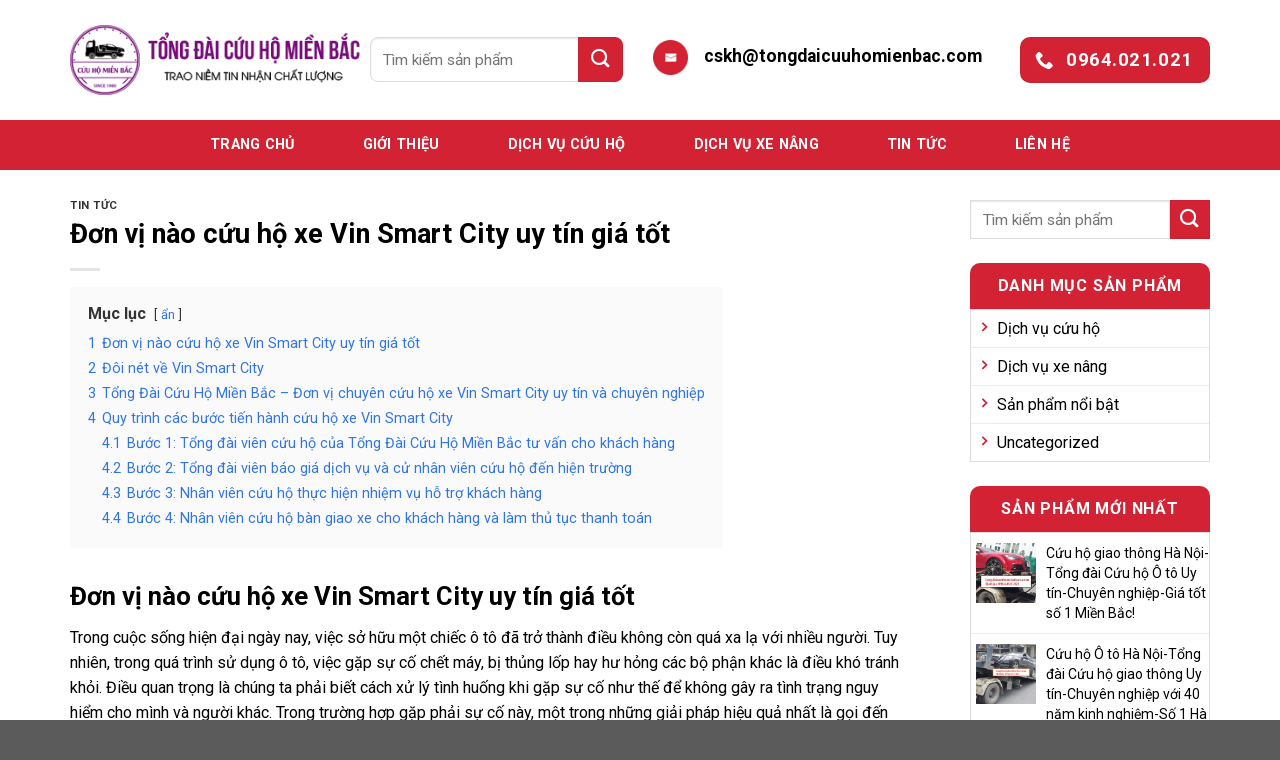

--- FILE ---
content_type: text/html; charset=UTF-8
request_url: https://tongdaicuuhomienbac.com/don-vi-nao-cuu-ho-xe-vin-smart-city-uy-tin-gia-tot/
body_size: 20848
content:
<!DOCTYPE html> <!--[if IE 9 ]><html lang="vi" prefix="og: https://ogp.me/ns#" class="ie9 loading-site no-js"> <![endif]--> <!--[if IE 8 ]><html lang="vi" prefix="og: https://ogp.me/ns#" class="ie8 loading-site no-js"> <![endif]--> <!--[if (gte IE 9)|!(IE)]><!--><html lang="vi" prefix="og: https://ogp.me/ns#" class="loading-site no-js"> <!--<![endif]--><head><meta name="google-site-verification" content="0x3VKtt5ZpYBjk6-HWYkI7s5Fok1yylxV5d-CUPgAS0" /><meta charset="UTF-8" /><link rel="profile" href="http://gmpg.org/xfn/11" /><link rel="pingback" href="https://tongdaicuuhomienbac.com/xmlrpc.php" />  <script data-no-minify="1" async src="https://tongdaicuuhomienbac.com/wp-content/cache/busting/1/gtm-14a656a9768e603d3530ed0e5e28e427.js"></script> <script>window.dataLayer = window.dataLayer || [];
  function gtag(){dataLayer.push(arguments);}
  gtag('js', new Date());

  gtag('config', 'G-51YMH0XCW4');</script> <meta name="viewport" content="width=device-width, initial-scale=1, maximum-scale=1" /><title>Đơn vị nào cứu hộ xe Vin Smart City uy tín giá tốt - Tổng Đài Cứu Hộ Miền Bắc</title><link rel="stylesheet" href="https://tongdaicuuhomienbac.com/wp-content/cache/min/1/0e9c273a8629758cc423958b639e5a4c.css" data-minify="1" /><meta name="description" content="Tổng Đài Cứu Hộ Miền Bắc còn cung cấp dịch vụ cứu hộ xe Vin Smart City, nơi đây đang là nơi tập trung đông đảo các dự án cao cấp và nhiều người dân sử dụng ô tô."/><meta name="robots" content="index, follow, max-snippet:-1, max-video-preview:-1, max-image-preview:large"/><link rel="canonical" href="https://tongdaicuuhomienbac.com/don-vi-nao-cuu-ho-xe-vin-smart-city-uy-tin-gia-tot/" /><meta property="og:locale" content="vi_VN" /><meta property="og:type" content="article" /><meta property="og:title" content="Đơn vị nào cứu hộ xe Vin Smart City uy tín giá tốt - Tổng Đài Cứu Hộ Miền Bắc" /><meta property="og:description" content="Tổng Đài Cứu Hộ Miền Bắc còn cung cấp dịch vụ cứu hộ xe Vin Smart City, nơi đây đang là nơi tập trung đông đảo các dự án cao cấp và nhiều người dân sử dụng ô tô." /><meta property="og:url" content="https://tongdaicuuhomienbac.com/don-vi-nao-cuu-ho-xe-vin-smart-city-uy-tin-gia-tot/" /><meta property="og:site_name" content="Tổng Đài Cứu Hộ Miền Bắc" /><meta property="article:tag" content="Cứu hộ Vin Smart City nhanh nhất" /><meta property="article:tag" content="Cứu hộ xe nhanh nhất" /><meta property="article:tag" content="Điện thoại cứu hộ xe Vin Smart City" /><meta property="article:tag" content="Đường dây nóng cứu hộ Vin Smart City" /><meta property="article:tag" content="Gọi cứu hộ Vin Smart City" /><meta property="article:tag" content="Số điện thoại cứu hộ xe" /><meta property="article:tag" content="Vin Smart City" /><meta property="article:section" content="Tin tức" /><meta property="og:updated_time" content="2024-01-17T23:09:56+07:00" /><meta property="og:image" content="https://tongdaicuuhomienbac.com/wp-content/uploads/2023/05/cuu-ho-xe-Vin-Smart-City.jpg" /><meta property="og:image:secure_url" content="https://tongdaicuuhomienbac.com/wp-content/uploads/2023/05/cuu-ho-xe-Vin-Smart-City.jpg" /><meta property="og:image:width" content="1000" /><meta property="og:image:height" content="625" /><meta property="og:image:alt" content="Ảnh minh họa - Cứu hộ xe Vin Smart City" /><meta property="og:image:type" content="image/jpeg" /><meta property="article:published_time" content="2023-11-25T04:28:10+07:00" /><meta property="article:modified_time" content="2024-01-17T23:09:56+07:00" /><meta name="twitter:card" content="summary_large_image" /><meta name="twitter:title" content="Đơn vị nào cứu hộ xe Vin Smart City uy tín giá tốt - Tổng Đài Cứu Hộ Miền Bắc" /><meta name="twitter:description" content="Tổng Đài Cứu Hộ Miền Bắc còn cung cấp dịch vụ cứu hộ xe Vin Smart City, nơi đây đang là nơi tập trung đông đảo các dự án cao cấp và nhiều người dân sử dụng ô tô." /><meta name="twitter:image" content="https://tongdaicuuhomienbac.com/wp-content/uploads/2023/05/cuu-ho-xe-Vin-Smart-City.jpg" /><meta name="twitter:label1" content="Written by" /><meta name="twitter:data1" content="1988media" /><meta name="twitter:label2" content="Time to read" /><meta name="twitter:data2" content="16 minutes" /> <script type="application/ld+json" class="rank-math-schema-pro">{"@context":"https://schema.org","@graph":[{"@type":"Organization","@id":"https://tongdaicuuhomienbac.com/#organization","name":"T\u1ed4NG \u0110\u00c0I C\u1ee8U H\u1ed8 MI\u1ec0N B\u1eaeC","url":"https://tongdaicuuhomienbac.com","logo":{"@type":"ImageObject","@id":"https://tongdaicuuhomienbac.com/#logo","url":"https://tongdaicuuhomienbac.com/wp-content/uploads/2021/04/logo2.png","contentUrl":"https://tongdaicuuhomienbac.com/wp-content/uploads/2021/04/logo2.png","caption":"T\u1ed4NG \u0110\u00c0I C\u1ee8U H\u1ed8 MI\u1ec0N B\u1eaeC","inLanguage":"vi","width":"332","height":"80"}},{"@type":"WebSite","@id":"https://tongdaicuuhomienbac.com/#website","url":"https://tongdaicuuhomienbac.com","name":"T\u1ed4NG \u0110\u00c0I C\u1ee8U H\u1ed8 MI\u1ec0N B\u1eaeC","publisher":{"@id":"https://tongdaicuuhomienbac.com/#organization"},"inLanguage":"vi"},{"@type":"ImageObject","@id":"https://tongdaicuuhomienbac.com/wp-content/uploads/2023/05/cuu-ho-xe-Vin-Smart-City.jpg","url":"https://tongdaicuuhomienbac.com/wp-content/uploads/2023/05/cuu-ho-xe-Vin-Smart-City.jpg","width":"1000","height":"625","caption":"\u1ea2nh minh h\u1ecda - C\u1ee9u h\u1ed9 xe Vin Smart City","inLanguage":"vi"},{"@type":"BreadcrumbList","@id":"https://tongdaicuuhomienbac.com/don-vi-nao-cuu-ho-xe-vin-smart-city-uy-tin-gia-tot/#breadcrumb","itemListElement":[{"@type":"ListItem","position":"1","item":{"@id":"https://tongdaicuuhomienbac.com","name":"Trang ch\u1ee7"}},{"@type":"ListItem","position":"2","item":{"@id":"https://tongdaicuuhomienbac.com/don-vi-nao-cuu-ho-xe-vin-smart-city-uy-tin-gia-tot/","name":"\u0110\u01a1n v\u1ecb n\u00e0o c\u1ee9u h\u1ed9 xe Vin Smart City uy t\u00edn gi\u00e1 t\u1ed1t"}}]},{"@type":"WebPage","@id":"https://tongdaicuuhomienbac.com/don-vi-nao-cuu-ho-xe-vin-smart-city-uy-tin-gia-tot/#webpage","url":"https://tongdaicuuhomienbac.com/don-vi-nao-cuu-ho-xe-vin-smart-city-uy-tin-gia-tot/","name":"\u0110\u01a1n v\u1ecb n\u00e0o c\u1ee9u h\u1ed9 xe Vin Smart City uy t\u00edn gi\u00e1 t\u1ed1t - T\u1ed5ng \u0110\u00e0i C\u1ee9u H\u1ed9 Mi\u1ec1n B\u1eafc","datePublished":"2023-11-25T04:28:10+07:00","dateModified":"2024-01-17T23:09:56+07:00","isPartOf":{"@id":"https://tongdaicuuhomienbac.com/#website"},"primaryImageOfPage":{"@id":"https://tongdaicuuhomienbac.com/wp-content/uploads/2023/05/cuu-ho-xe-Vin-Smart-City.jpg"},"inLanguage":"vi","breadcrumb":{"@id":"https://tongdaicuuhomienbac.com/don-vi-nao-cuu-ho-xe-vin-smart-city-uy-tin-gia-tot/#breadcrumb"}},{"@type":"Person","@id":"https://tongdaicuuhomienbac.com/author/1988media/","name":"1988media","url":"https://tongdaicuuhomienbac.com/author/1988media/","image":{"@type":"ImageObject","@id":"https://secure.gravatar.com/avatar/31e0642ff2baed20fcd9d4723561e51c?s=96&amp;d=mm&amp;r=g","url":"https://secure.gravatar.com/avatar/31e0642ff2baed20fcd9d4723561e51c?s=96&amp;d=mm&amp;r=g","caption":"1988media","inLanguage":"vi"},"worksFor":{"@id":"https://tongdaicuuhomienbac.com/#organization"}},{"@type":"BlogPosting","headline":"\u0110\u01a1n v\u1ecb n\u00e0o c\u1ee9u h\u1ed9 xe Vin Smart City uy t\u00edn gi\u00e1 t\u1ed1t - T\u1ed5ng \u0110\u00e0i C\u1ee9u H\u1ed9 Mi\u1ec1n B\u1eafc","keywords":"C\u1ee9u h\u1ed9 xe Vin Smart City","datePublished":"2023-11-25T04:28:10+07:00","dateModified":"2024-01-17T23:09:56+07:00","author":{"@id":"https://tongdaicuuhomienbac.com/author/1988media/"},"publisher":{"@id":"https://tongdaicuuhomienbac.com/#organization"},"description":"T\u1ed5ng \u0110\u00e0i C\u1ee9u H\u1ed9 Mi\u1ec1n B\u1eafc c\u00f2n cung c\u1ea5p d\u1ecbch v\u1ee5 c\u1ee9u h\u1ed9 xe Vin Smart City, n\u01a1i \u0111\u00e2y \u0111ang l\u00e0 n\u01a1i t\u1eadp trung \u0111\u00f4ng \u0111\u1ea3o c\u00e1c d\u1ef1 \u00e1n cao c\u1ea5p v\u00e0 nhi\u1ec1u ng\u01b0\u1eddi d\u00e2n s\u1eed d\u1ee5ng \u00f4 t\u00f4.","name":"\u0110\u01a1n v\u1ecb n\u00e0o c\u1ee9u h\u1ed9 xe Vin Smart City uy t\u00edn gi\u00e1 t\u1ed1t - T\u1ed5ng \u0110\u00e0i C\u1ee9u H\u1ed9 Mi\u1ec1n B\u1eafc","@id":"https://tongdaicuuhomienbac.com/don-vi-nao-cuu-ho-xe-vin-smart-city-uy-tin-gia-tot/#richSnippet","isPartOf":{"@id":"https://tongdaicuuhomienbac.com/don-vi-nao-cuu-ho-xe-vin-smart-city-uy-tin-gia-tot/#webpage"},"image":{"@id":"https://tongdaicuuhomienbac.com/wp-content/uploads/2023/05/cuu-ho-xe-Vin-Smart-City.jpg"},"inLanguage":"vi","mainEntityOfPage":{"@id":"https://tongdaicuuhomienbac.com/don-vi-nao-cuu-ho-xe-vin-smart-city-uy-tin-gia-tot/#webpage"}}]}</script> <link rel='dns-prefetch' href='//fonts.googleapis.com' /><link rel='dns-prefetch' href='//s.w.org' /><link rel='dns-prefetch' href='//fonts.gstatic.com' /><link rel='dns-prefetch' href='//connect.facebook.net' /><link rel='dns-prefetch' href='//www.google-analytics.com' /><link rel="alternate" type="application/rss+xml" title="Dòng thông tin Tổng Đài Cứu Hộ Miền Bắc &raquo;" href="https://tongdaicuuhomienbac.com/feed/" /><link rel="alternate" type="application/rss+xml" title="Dòng phản hồi Tổng Đài Cứu Hộ Miền Bắc &raquo;" href="https://tongdaicuuhomienbac.com/comments/feed/" /><link rel="alternate" type="application/rss+xml" title="Tổng Đài Cứu Hộ Miền Bắc &raquo; Đơn vị nào cứu hộ xe Vin Smart City uy tín giá tốt Dòng phản hồi" href="https://tongdaicuuhomienbac.com/don-vi-nao-cuu-ho-xe-vin-smart-city-uy-tin-gia-tot/feed/" /><style id='woocommerce-inline-inline-css' type='text/css'>.woocommerce form .form-row .required{visibility:visible}</style><link rel='stylesheet' id='flatsome-googlefonts-css'  href='//fonts.googleapis.com/css?family=Roboto%3Aregular%2C700%2Cregular%2C700%2Cregular&#038;display=swap' type='text/css' media='all' /><link rel="https://api.w.org/" href="https://tongdaicuuhomienbac.com/wp-json/" /><link rel="alternate" type="application/json" href="https://tongdaicuuhomienbac.com/wp-json/wp/v2/posts/1708" /><link rel="EditURI" type="application/rsd+xml" title="RSD" href="https://tongdaicuuhomienbac.com/xmlrpc.php?rsd" /><link rel="wlwmanifest" type="application/wlwmanifest+xml" href="https://tongdaicuuhomienbac.com/wp-includes/wlwmanifest.xml" /><meta name="generator" content="WordPress 5.7.14" /><link rel='shortlink' href='https://tongdaicuuhomienbac.com/?p=1708' /><link rel="alternate" type="application/json+oembed" href="https://tongdaicuuhomienbac.com/wp-json/oembed/1.0/embed?url=https%3A%2F%2Ftongdaicuuhomienbac.com%2Fdon-vi-nao-cuu-ho-xe-vin-smart-city-uy-tin-gia-tot%2F" /><link rel="alternate" type="text/xml+oembed" href="https://tongdaicuuhomienbac.com/wp-json/oembed/1.0/embed?url=https%3A%2F%2Ftongdaicuuhomienbac.com%2Fdon-vi-nao-cuu-ho-xe-vin-smart-city-uy-tin-gia-tot%2F&#038;format=xml" /><style>.bg{opacity:0;transition:opacity 1s;-webkit-transition:opacity 1s}.bg-loaded{opacity:1}</style><!--[if IE]><link rel="stylesheet" type="text/css" href="https://tongdaicuuhomienbac.com/wp-content/themes/flatsome/assets/css/ie-fallback.css"><script src="//cdnjs.cloudflare.com/ajax/libs/html5shiv/3.6.1/html5shiv.js"></script><script>var head = document.getElementsByTagName('head')[0],style = document.createElement('style');style.type = 'text/css';style.styleSheet.cssText = ':before,:after{content:none !important';head.appendChild(style);setTimeout(function(){head.removeChild(style);}, 0);</script><script src="https://tongdaicuuhomienbac.com/wp-content/themes/flatsome/assets/libs/ie-flexibility.js"></script><![endif]--> <noscript><style>.woocommerce-product-gallery{opacity:1!important}</style></noscript><link rel="icon" href="https://tongdaicuuhomienbac.com/wp-content/uploads/2021/04/cropped-logo2-32x32.png" sizes="32x32" /><link rel="icon" href="https://tongdaicuuhomienbac.com/wp-content/uploads/2021/04/cropped-logo2-192x192.png" sizes="192x192" /><link rel="apple-touch-icon" href="https://tongdaicuuhomienbac.com/wp-content/uploads/2021/04/cropped-logo2-180x180.png" /><meta name="msapplication-TileImage" content="https://tongdaicuuhomienbac.com/wp-content/uploads/2021/04/cropped-logo2-270x270.png" /><style id="custom-css" type="text/css">:root{--primary-color:#770b77}.full-width .ubermenu-nav,.container,.row{max-width:1170px}.row.row-collapse{max-width:1140px}.row.row-small{max-width:1162.5px}.row.row-large{max-width:1200px}.header-main{height:120px}#logo img{max-height:120px}#logo{width:290px}#logo img{padding:10px 0}.header-bottom{min-height:50px}.header-top{min-height:40px}.transparent .header-main{height:90px}.transparent #logo img{max-height:90px}.has-transparent+.page-title:first-of-type,.has-transparent+#main>.page-title,.has-transparent+#main>div>.page-title,.has-transparent+#main .page-header-wrapper:first-of-type .page-title{padding-top:140px}.header.show-on-scroll,.stuck .header-main{height:70px!important}.stuck #logo img{max-height:70px!important}.search-form{width:30%}.header-bottom{background-color:#d32234}.stuck .header-main .nav>li>a{line-height:50px}.header-bottom-nav>li>a{line-height:16px}@media (max-width:549px){.header-main{height:70px}#logo img{max-height:70px}}.accordion-title.active,.has-icon-bg .icon .icon-inner,.logo a,.primary.is-underline,.primary.is-link,.badge-outline .badge-inner,.nav-outline>li.active>a,.nav-outline>li.active>a,.cart-icon strong,[data-color='primary'],.is-outline.primary{color:#770b77}[data-text-color="primary"]{color:#770b77!important}[data-text-bg="primary"]{background-color:#770b77}.scroll-to-bullets a,.featured-title,.label-new.menu-item>a:after,.nav-pagination>li>.current,.nav-pagination>li>span:hover,.nav-pagination>li>a:hover,.has-hover:hover .badge-outline .badge-inner,button[type="submit"],.button.wc-forward:not(.checkout):not(.checkout-button),.button.submit-button,.button.primary:not(.is-outline),.featured-table .title,.is-outline:hover,.has-icon:hover .icon-label,.nav-dropdown-bold .nav-column li>a:hover,.nav-dropdown.nav-dropdown-bold>li>a:hover,.nav-dropdown-bold.dark .nav-column li>a:hover,.nav-dropdown.nav-dropdown-bold.dark>li>a:hover,.is-outline:hover,.tagcloud a:hover,.grid-tools a,input[type='submit']:not(.is-form),.box-badge:hover .box-text,input.button.alt,.nav-box>li>a:hover,.nav-box>li.active>a,.nav-pills>li.active>a,.current-dropdown .cart-icon strong,.cart-icon:hover strong,.nav-line-bottom>li>a:before,.nav-line-grow>li>a:before,.nav-line>li>a:before,.banner,.header-top,.slider-nav-circle .flickity-prev-next-button:hover svg,.slider-nav-circle .flickity-prev-next-button:hover .arrow,.primary.is-outline:hover,.button.primary:not(.is-outline),input[type='submit'].primary,input[type='submit'].primary,input[type='reset'].button,input[type='button'].primary,.badge-inner{background-color:#770b77}.nav-vertical.nav-tabs>li.active>a,.scroll-to-bullets a.active,.nav-pagination>li>.current,.nav-pagination>li>span:hover,.nav-pagination>li>a:hover,.has-hover:hover .badge-outline .badge-inner,.accordion-title.active,.featured-table,.is-outline:hover,.tagcloud a:hover,blockquote,.has-border,.cart-icon strong:after,.cart-icon strong,.blockUI:before,.processing:before,.loading-spin,.slider-nav-circle .flickity-prev-next-button:hover svg,.slider-nav-circle .flickity-prev-next-button:hover .arrow,.primary.is-outline:hover{border-color:#770b77}.nav-tabs>li.active>a{border-top-color:#770b77}.widget_shopping_cart_content .blockUI.blockOverlay:before{border-left-color:#770b77}.woocommerce-checkout-review-order .blockUI.blockOverlay:before{border-left-color:#770b77}.slider .flickity-prev-next-button:hover svg,.slider .flickity-prev-next-button:hover .arrow{fill:#770b77}[data-icon-label]:after,.secondary.is-underline:hover,.secondary.is-outline:hover,.icon-label,.button.secondary:not(.is-outline),.button.alt:not(.is-outline),.badge-inner.on-sale,.button.checkout,.single_add_to_cart_button,.current .breadcrumb-step{background-color:#d32234}[data-text-bg="secondary"]{background-color:#d32234}.secondary.is-underline,.secondary.is-link,.secondary.is-outline,.stars a.active,.star-rating:before,.woocommerce-page .star-rating:before,.star-rating span:before,.color-secondary{color:#d32234}[data-text-color="secondary"]{color:#d32234!important}.secondary.is-outline:hover{border-color:#d32234}@media screen and (max-width:549px){body{font-size:100%}}body{font-family:"Roboto",sans-serif}body{font-weight:0}body{color:#000}.nav>li>a{font-family:"Roboto",sans-serif}.mobile-sidebar-levels-2 .nav>li>ul>li>a{font-family:"Roboto",sans-serif}.nav>li>a{font-weight:700}.mobile-sidebar-levels-2 .nav>li>ul>li>a{font-weight:700}h1,h2,h3,h4,h5,h6,.heading-font,.off-canvas-center .nav-sidebar.nav-vertical>li>a{font-family:"Roboto",sans-serif}h1,h2,h3,h4,h5,h6,.heading-font,.banner h1,.banner h2{font-weight:700}h1,h2,h3,h4,h5,h6,.heading-font{color:#000}.alt-font{font-family:"Roboto",sans-serif}.alt-font{font-weight:0!important}.header:not(.transparent) .header-bottom-nav.nav>li>a{color:#fff}a{color:#000}a:hover{color:#d32234}.tagcloud a:hover{border-color:#d32234;background-color:#d32234}.widget a{color:#000}.widget a:hover{color:#d32234}.widget .tagcloud a:hover{border-color:#d32234;background-color:#d32234}@media screen and (min-width:550px){.products .box-vertical .box-image{min-width:300px!important;width:300px!important}}.logo-left .logo{margin-right:0}#header input[type='search']{height:45px;border-radius:8px 0 0 8px;margin-left:10px}#header button[type="submit"]{height:45px;width:45px;border-radius:0 8px 8px 0}.box-gioithieu h4{color:#fff}.box-gioithieu .icon-box-text{background-color:#d32234;color:#fff;padding:35px 10px 10px 10px;border-radius:10px;min-height:150px}.box-gioithieu .icon-inner{z-index:999;position:relative;top:50px}.section-title b{background-color:transparent}.section-title{background:url(https://tongdaicuuhomienbac.com/wp-content/uploads/2021/04/line.png) center bottom no-repeat;padding-bottom:20px;margin:0}.product-title a{color:#000;font-weight:700}.sp-trangchu .product-small.box{border:1px solid #ddd;border-radius:10px}.sp-trangchu .box-image{border-radius:10px 10px 0 0}.sp-trangchu .box-text{border-radius:0 0 10px 10px}.tieude-tt{margin-bottom:0;text-align:center;background-color:#d32234;padding:10px;color:#fff;border-radius:15px 15px 0 0}.tintuc-col{border:1px solid #ddd;border-radius:0 0 15px 15px}.tintuc-col .box-vertical{border-bottom:1px solid #ddd;padding-bottom:0;padding-top:10px;padding-bottom:10px}.tintuc-col .row-xsmall>.col{padding-bottom:0}.box-blog-post .is-divider{display:none}#footer p{margin-bottom:0}.absolute-footer{display:none}.widget .is-divider{display:none}span.widget-title{text-align:center;display:block;background-color:#d32234;color:#fff;padding:15px;border-radius:10px 10px 0 0}.widget ul{border:1px solid #ddd}.widget li{padding-left:10px;padding-right:10px}ul.product_list_widget li img{left:5px}.widget .product-title{font-size:14px}.recent-blog-posts a{font-size:14px}.col-divided+.col{padding-left:0}.col-divided{border:none!important}.call-now-button .call-text{font-weight:700;font-size:20px}.nav-spacing-xlarge>li{margin:0 34px}.lien-he-price{color:red;font-weight:700;padding-top:6px;display:block}@media (max-width:549px){.box-gioithieu .icon-box-tex{min-height:auto!important}}.label-new.menu-item>a:after{content:"New"}.label-hot.menu-item>a:after{content:"Hot"}.label-sale.menu-item>a:after{content:"Sale"}.label-popular.menu-item>a:after{content:"Popular"}</style></head><body class="post-template-default single single-post postid-1708 single-format-standard theme-flatsome woocommerce-no-js lightbox nav-dropdown-has-arrow nav-dropdown-has-shadow nav-dropdown-has-border"><a class="skip-link screen-reader-text" href="#main">Skip to content</a><div id="wrapper"><header id="header" class="header has-sticky sticky-jump"><div class="header-wrapper"><div id="masthead" class="header-main hide-for-sticky"><div class="header-inner flex-row container logo-left medium-logo-center" role="navigation"><div id="logo" class="flex-col logo"> <a href="https://tongdaicuuhomienbac.com/" title="Tổng Đài Cứu Hộ Miền Bắc" rel="home"> <img width="290" height="120" src="https://tongdaicuuhomienbac.com/wp-content/uploads/2021/04/logo2.png" class="header_logo header-logo" alt="Tổng Đài Cứu Hộ Miền Bắc"/><img  width="290" height="120" src="https://tongdaicuuhomienbac.com/wp-content/uploads/2021/04/logo2.png" class="header-logo-dark" alt="Tổng Đài Cứu Hộ Miền Bắc"/></a></div><div class="flex-col show-for-medium flex-left"><ul class="mobile-nav nav nav-left "><li class="nav-icon has-icon"><div class="header-button"> <a href="#" data-open="#main-menu" data-pos="left" data-bg="main-menu-overlay" data-color="" class="icon primary button round is-small" aria-label="Menu" aria-controls="main-menu" aria-expanded="false"> <i class="icon-menu" ></i> </a></div></li></ul></div><div class="flex-col hide-for-medium flex-left
flex-grow"><ul class="header-nav header-nav-main nav nav-left  nav-uppercase" ><li class="header-block"><div class="header-block-block-1"><div class="row"  id="row-67129455"><div id="col-1167337645" class="col medium-4 small-12 large-4"  ><div class="col-inner"  ><div class="searchform-wrapper ux-search-box relative is-normal"><form role="search" method="get" class="searchform" action="https://tongdaicuuhomienbac.com/"><div class="flex-row relative"><div class="flex-col flex-grow"> <label class="screen-reader-text" for="woocommerce-product-search-field-0">Tìm kiếm:</label> <input type="search" id="woocommerce-product-search-field-0" class="search-field mb-0" placeholder="Tìm kiếm sản phẩm" value="" name="s" /> <input type="hidden" name="post_type" value="product" /></div><div class="flex-col"> <button type="submit" value="Tìm kiếm" class="ux-search-submit submit-button secondary button icon mb-0" aria-label="Submit"> <i class="icon-search" ></i> </button></div></div><div class="live-search-results text-left z-top"></div></form></div></div></div><div id="col-366273111" class="col medium-5 small-12 large-5"  ><div class="col-inner"  ><div class="icon-box featured-box icon-box-left text-left"  ><div class="icon-box-img" style="width: 35px"><div class="icon"><div class="icon-inner" > <img width="40" height="40" src="https://tongdaicuuhomienbac.com/wp-content/uploads/2021/04/hi1.png" class="attachment-medium size-medium" alt="" loading="lazy" /></div></div></div><div class="icon-box-text last-reset"><p style="margin-bottom: 0; padding-top: 5px;"><span style="font-size: 110%;"><strong>cskh@tongdaicuuhomienbac.com</strong></span></p></div></div></div></div><div id="col-211841525" class="col medium-3 small-12 large-3"  ><div class="col-inner text-center"  ><a class="button secondary is-large expand"  style="border-radius:10px;"> <i class="icon-phone" ></i> <span>0964.021.021</span> </a></div></div><style>#row-67129455>.col>.col-inner{padding:30px 0 0 0}</style></div></div></li></ul></div><div class="flex-col hide-for-medium flex-right"><ul class="header-nav header-nav-main nav nav-right  nav-uppercase"></ul></div><div class="flex-col show-for-medium flex-right"><ul class="mobile-nav nav nav-right "></ul></div></div></div><div id="wide-nav" class="header-bottom wide-nav nav-dark flex-has-center hide-for-medium"><div class="flex-row container"><div class="flex-col hide-for-medium flex-center"><ul class="nav header-nav header-bottom-nav nav-center  nav-size-medium nav-spacing-xlarge nav-uppercase"><li id="menu-item-247" class="menu-item menu-item-type-post_type menu-item-object-page menu-item-home menu-item-247 menu-item-design-default"><a href="https://tongdaicuuhomienbac.com/" class="nav-top-link">Trang chủ</a></li><li id="menu-item-362" class="menu-item menu-item-type-post_type menu-item-object-page menu-item-362 menu-item-design-default"><a href="https://tongdaicuuhomienbac.com/tong-dai-cuu-ho-mien-bac/" class="nav-top-link">Giới thiệu</a></li><li id="menu-item-495" class="menu-item menu-item-type-taxonomy menu-item-object-product_cat menu-item-495 menu-item-design-default"><a href="https://tongdaicuuhomienbac.com/dich-vu-cuu-ho/" class="nav-top-link">Dịch vụ cứu hộ</a></li><li id="menu-item-496" class="menu-item menu-item-type-taxonomy menu-item-object-product_cat menu-item-496 menu-item-design-default"><a href="https://tongdaicuuhomienbac.com/dich-vu-xe-nang/" class="nav-top-link">Dịch vụ xe nâng</a></li><li id="menu-item-497" class="menu-item menu-item-type-taxonomy menu-item-object-category current-post-ancestor current-menu-parent current-post-parent menu-item-497 active menu-item-design-default"><a href="https://tongdaicuuhomienbac.com/tin-tuc/" class="nav-top-link">Tin tức</a></li><li id="menu-item-361" class="menu-item menu-item-type-post_type menu-item-object-page menu-item-361 menu-item-design-default"><a href="https://tongdaicuuhomienbac.com/lien-he/" class="nav-top-link">Liên hệ</a></li></ul></div></div></div><div class="header-bg-container fill"><div class="header-bg-image fill"></div><div class="header-bg-color fill"></div></div></div></header><main id="main" class=""><div id="content" class="blog-wrapper blog-single page-wrapper"><div class="row row-large "><div class="large-9 col"><article id="post-1708" class="post-1708 post type-post status-publish format-standard has-post-thumbnail hentry category-tin-tuc tag-cuu-ho-vin-smart-city-nhanh-nhat tag-cuu-ho-xe-nhanh-nhat tag-dien-thoai-cuu-ho-xe-vin-smart-city tag-duong-day-nong-cuu-ho-vin-smart-city tag-goi-cuu-ho-vin-smart-city tag-so-dien-thoai-cuu-ho-xe tag-vin-smart-city"><div class="article-inner "><header class="entry-header"><div class="entry-header-text entry-header-text-top text-left"><h6 class="entry-category is-xsmall"> <a href="https://tongdaicuuhomienbac.com/tin-tuc/" rel="category tag">Tin tức</a></h6><h1 class="entry-title">Đơn vị nào cứu hộ xe Vin Smart City uy tín giá tốt</h1><div class="entry-divider is-divider small"></div></div></header><div class="entry-content single-page"><div class="lwptoc lwptoc-autoWidth lwptoc-baseItems lwptoc-light lwptoc-notInherit" data-smooth-scroll="1" data-smooth-scroll-offset="24"><div class="lwptoc_i"><div class="lwptoc_header"> <b class="lwptoc_title">Mục lục</b> <span class="lwptoc_toggle"> <a href="#" class="lwptoc_toggle_label" data-label="hiện">ẩn</a> </span></div><div class="lwptoc_items lwptoc_items-visible"><div class="lwptoc_itemWrap"><div class="lwptoc_item"> <a href="#Don_vi_nao_cuu_ho_xe_Vin_Smart_City_uy_tin_gia_tot"> <span class="lwptoc_item_number">1</span> <span class="lwptoc_item_label">Đơn vị nào cứu hộ xe Vin Smart City uy tín giá tốt</span> </a></div><div class="lwptoc_item"> <a href="#Doi_net_ve_Vin_Smart_City"> <span class="lwptoc_item_number">2</span> <span class="lwptoc_item_label">Đôi nét về Vin Smart City</span> </a></div><div class="lwptoc_item"> <a href="#Tong_Dai_Cuu_Ho_Mien_Bac_-_Don_vi_chuyen_cuu_ho_xe_Vin_Smart_City_uy_tin_va_chuyen_nghiep"> <span class="lwptoc_item_number">3</span> <span class="lwptoc_item_label">Tổng Đài Cứu Hộ Miền Bắc – Đơn vị chuyên cứu hộ xe Vin Smart City uy tín và chuyên nghiệp</span> </a></div><div class="lwptoc_item"> <a href="#Quy_trinh_cac_buoc_tien_hanh_cuu_ho_xe_Vin_Smart_City"> <span class="lwptoc_item_number">4</span> <span class="lwptoc_item_label">Quy trình các bước tiến hành cứu hộ xe Vin Smart City</span> </a><div class="lwptoc_itemWrap"><div class="lwptoc_item"> <a href="#Buoc_1_Tong_dai_vien_cuu_ho_cua_Tong_Dai_Cuu_Ho_Mien_Bac_tu_van_cho_khach_hang"> <span class="lwptoc_item_number">4.1</span> <span class="lwptoc_item_label">Bước 1: Tổng đài viên cứu hộ của Tổng Đài Cứu Hộ Miền Bắc tư vấn cho khách hàng</span> </a></div><div class="lwptoc_item"> <a href="#Buoc_2_Tong_dai_vien_bao_gia_dich_vu_va_cu_nhan_vien_cuu_ho_den_hien_truong"> <span class="lwptoc_item_number">4.2</span> <span class="lwptoc_item_label">Bước 2: Tổng đài viên báo giá dịch vụ và cử nhân viên cứu hộ đến hiện trường</span> </a></div><div class="lwptoc_item"> <a href="#Buoc_3_Nhan_vien_cuu_ho_thuc_hien_nhiem_vu_ho_tro_khach_hang"> <span class="lwptoc_item_number">4.3</span> <span class="lwptoc_item_label">Bước 3: Nhân viên cứu hộ thực hiện nhiệm vụ hỗ trợ khách hàng</span> </a></div><div class="lwptoc_item"> <a href="#Buoc_4_Nhan_vien_cuu_ho_ban_giao_xe_cho_khach_hang_va_lam_thu_tuc_thanh_toan"> <span class="lwptoc_item_number">4.4</span> <span class="lwptoc_item_label">Bước 4: Nhân viên cứu hộ bàn giao xe cho khách hàng và làm thủ tục thanh toán</span> </a></div></div></div></div></div></div></div><h2><span id="Don_vi_nao_cuu_ho_xe_Vin_Smart_City_uy_tin_gia_tot"><strong>Đơn vị nào <a href="https://tongdaicuuhomienbac.com/don-vi-nao-cuu-ho-xe-vin-smart-city-uy-tin-gia-tot/">cứu hộ xe Vin Smart City</a> uy tín giá tốt</strong></span></h2><p>Trong cuộc sống hiện đại ngày nay, việc sở hữu một chiếc ô tô đã trở thành điều không còn quá xa lạ với nhiều người. Tuy nhiên, trong quá trình sử dụng ô tô, việc gặp sự cố chết máy, bị thủng lốp hay hư hỏng các bộ phận khác là điều khó tránh khỏi. Điều quan trọng là chúng ta phải biết cách xử lý tình huống khi gặp sự cố như thế để không gây ra tình trạng nguy hiểm cho mình và người khác. Trong trường hợp gặp phải sự cố này, một trong những giải pháp hiệu quả nhất là gọi đến <strong>Tổng Đài Cứu Hộ Miền Bắc</strong> với số <span style="color: #ed1c24;"><strong><span style="font-size: 130%;">hotline 0964 021 021</span></strong></span></p><p>&nbsp;</p><figure id="attachment_1711" aria-describedby="caption-attachment-1711" style="width: 1000px" class="wp-caption aligncenter"><img loading="lazy" class="lazy-load wp-image-1711 size-full" src="data:image/svg+xml,%3Csvg%20viewBox%3D%220%200%201000%20625%22%20xmlns%3D%22http%3A%2F%2Fwww.w3.org%2F2000%2Fsvg%22%3E%3C%2Fsvg%3E" data-src="https://tongdaicuuhomienbac.com/wp-content/uploads/2023/05/cuu-ho-xe-Vin-Smart-City.jpg" alt="Ảnh minh họa - Cứu hộ xe Vin Smart City" width="1000" height="625" srcset="" data-srcset="https://tongdaicuuhomienbac.com/wp-content/uploads/2023/05/cuu-ho-xe-Vin-Smart-City.jpg 1000w, https://tongdaicuuhomienbac.com/wp-content/uploads/2023/05/cuu-ho-xe-Vin-Smart-City-640x400.jpg 640w, https://tongdaicuuhomienbac.com/wp-content/uploads/2023/05/cuu-ho-xe-Vin-Smart-City-768x480.jpg 768w, https://tongdaicuuhomienbac.com/wp-content/uploads/2023/05/cuu-ho-xe-Vin-Smart-City-300x188.jpg 300w, https://tongdaicuuhomienbac.com/wp-content/uploads/2023/05/cuu-ho-xe-Vin-Smart-City-600x375.jpg 600w" sizes="(max-width: 1000px) 100vw, 1000px"><figcaption id="caption-attachment-1711" class="wp-caption-text">Ảnh minh họa – Cứu hộ xe Vin Smart City</figcaption></figure><p>&nbsp;</p><h2><span id="Doi_net_ve_Vin_Smart_City"><strong>Đôi nét về Vin Smart City</strong></span></h2><p><strong>Vin Smart City</strong> là một dự án đô thị thông minh và hiện đại, được xây dựng tại <strong>Tây Mỗ</strong>, một khu vực nằm ở phía Tây của <strong>Hà Nội</strong>. Với vị trí chiến lược địa lý đắc địa, <strong>Vin Smart City</strong> hứa hẹn mang đến một môi trường sống tiện nghi và hiện đại cho cư dân.</p><p>Nằm ở phía Tây của <strong>Hà Nội</strong>, <strong>Vin Smart City</strong> tận dụng lợi thế từ vị trí giao thông thuận lợi. Dự án này có kết nối dễ dàng với các tuyến đường quan trọng như đường <strong>Lê Trọng Tấn</strong>, đường <strong>Quang Trung</strong> và đường <strong>cao tốc Từ Liêm – Nội Bài</strong>. Điều này giúp cư dân dễ dàng di chuyển đến trung tâm thành phố, <strong>sân bay Nội Bài</strong> và các khu vực lân cận khác. Bên cạnh đó, <strong>Vin Smart City</strong> cũng có kết nối giao thông thuận tiện với các tuyến đường nội đô và các khu vực khác của <strong>Hà Nội</strong>.</p><p>Vị trí chiến lược của <strong>Vin Smart City</strong> cũng được tạo nên bởi quy hoạch phát triển khu vực. <strong>Tây Mỗ</strong> đang trở thành một trong những khu vực phát triển nhanh nhất của Hà Nội, với nhiều dự án đầu tư và các khu công nghiệp lân cận. Điều này tạo cơ hội cho cư dân <strong>Vin Smart City</strong> với việc tiếp cận các khu vực kinh tế phát triển, công việc và các tiện ích khác.</p><p><strong>Vinhomes Smart City</strong> không chỉ được đặt trong một vị trí thuận lợi về giao thông và phát triển khu vực, mà còn được bao quanh bởi môi trường tự nhiên xanh mát. Dự án nằm gần khu vực hồ Tây, một trong những hồ lớn và nổi tiếng của <strong>Hà Nội</strong>. Điều này tạo điều kiện thuận lợi cho các hoạt động giải trí ngoài trời, thể dục và thể thao cho cư dân của <strong>Vin Smart City</strong>.</p><p>&nbsp;</p><figure id="attachment_1464" aria-describedby="caption-attachment-1464" style="width: 1280px" class="wp-caption aligncenter"><img loading="lazy" class="lazy-load wp-image-1464 size-full" src="data:image/svg+xml,%3Csvg%20viewBox%3D%220%200%201280%20960%22%20xmlns%3D%22http%3A%2F%2Fwww.w3.org%2F2000%2Fsvg%22%3E%3C%2Fsvg%3E" data-src="https://tongdaicuuhomienbac.com/wp-content/uploads/2021/12/cuu-ho-giao-thong-nhanh-nhat-mien-bac-4.jpg" alt="Thuê xe cứu hộ giao thông - 0964 021 021 - Tổng Đài Cứu Hộ Miền Bắc" width="1280" height="960" srcset="" data-srcset="https://tongdaicuuhomienbac.com/wp-content/uploads/2021/12/cuu-ho-giao-thong-nhanh-nhat-mien-bac-4.jpg 1280w, https://tongdaicuuhomienbac.com/wp-content/uploads/2021/12/cuu-ho-giao-thong-nhanh-nhat-mien-bac-4-533x400.jpg 533w, https://tongdaicuuhomienbac.com/wp-content/uploads/2021/12/cuu-ho-giao-thong-nhanh-nhat-mien-bac-4-1067x800.jpg 1067w, https://tongdaicuuhomienbac.com/wp-content/uploads/2021/12/cuu-ho-giao-thong-nhanh-nhat-mien-bac-4-768x576.jpg 768w, https://tongdaicuuhomienbac.com/wp-content/uploads/2021/12/cuu-ho-giao-thong-nhanh-nhat-mien-bac-4-300x225.jpg 300w, https://tongdaicuuhomienbac.com/wp-content/uploads/2021/12/cuu-ho-giao-thong-nhanh-nhat-mien-bac-4-600x450.jpg 600w" sizes="(max-width: 1280px) 100vw, 1280px"><figcaption id="caption-attachment-1464" class="wp-caption-text">Thuê xe cứu hộ giao thông – 0964 021 021 – Tổng Đài Cứu Hộ Miền Bắc</figcaption></figure><p>&nbsp;</p><p>Ngoài ra, vị trí chiến lược cũng mang lại lợi ích kinh tế cho <strong>Vin Smart City</strong>. Khu vực phía Tây của <strong>Hà Nội</strong> đang trở thành một trung tâm phát triển kinh tế mới của thành phố, thu hút nhiều doanh nghiệp và dự án đầu tư. <strong>Vin Smart City</strong>, nằm trong khu vực này, có tiềm năng phát triển kinh tế lớn và tạo ra cơ hội việc làm cho cư dân.</p><p>Môi trường kinh doanh tại <strong>Vin Smart City</strong> cũng hết sức thuận lợi. Khu vực này gần với các khu công nghiệp lớn như K<strong>hu công nghệ cao Hòa Lạc</strong> và <strong>Khu công nghiệp Quang Minh</strong>, tạo điều kiện thuận lợi cho việc hợp tác và phát triển kinh doanh. Ngoài ra, <strong>Vin Smart City</strong> cũng gần các trung tâm thương mại và văn phòng, tạo điều kiện thuận lợi cho các hoạt động mua sắm và kinh doanh.</p><p>Do có sự phát triển vượt bậc về giao thông và đường xá tại khu vực này, nên việc sảy ra sự cố khi tham gia giao thông của các phương tiện là điều khó tránh khỏi. <strong>Tổng Đài Cứu Hộ Miền Bắc</strong> là đơn vị <strong>cứu hộ ô tô</strong> hàng đầu tại khu vực <strong>Hà Nội</strong> và các tỉnh lân cận, đã và đang được rất nhiều khách hàng tin tưởng và sử dụng dịch vụ. Đặc biệt, <strong>Tổng Đài Cứu Hộ Miền Bắc</strong> còn cung cấp dịch vụ <strong>cứu hộ xe Vin Smart City</strong>, nơi đây đang là nơi tập trung đông đảo các dự án cao cấp và nhiều người dân sử dụng ô tô.</p><p>Đến với <strong>Tổng Đài Cứu Hộ Miền Bắc</strong>, khách hàng sẽ được hỗ trợ nhanh chóng và kịp thời khi <strong>cứu hộ xe Vin Smart City</strong> với đội ngũ nhân viên chuyên nghiệp và giàu kinh nghiệm, đảm bảo giúp khách hàng giải quyết tình huống nhanh chóng và hiệu quả nhất.</p><p>Các <strong>xe cứu hộ</strong> của <strong>Tổng Đài Cứu Hộ Miền Bắc</strong> được trang bị đầy đủ các thiết bị cần thiết để phục vụ cho việc cứu hộ ô tô, từ các dụng cụ tiếp cận, thiết bị kéo, cho đến các phụ tùng thay thế. Điều này giúp đảm bảo rằng, bất kể khách hàng đang gặp phải tình huống như thế nào, <strong>Tổng Đài Cứu Hộ Miền Bắc</strong> đều có đủ kỹ năng và thiết bị để giải quyết vấn đề đó.</p><p>&nbsp;</p><p><span style="font-size: 150%; color: #ed1c24;"><strong>Xem thêm tại đây: <a href="https://tongdaicuuhomienbac.com/update-bang-gia-cuu-ho-o-to-nam-2021">Bảng giá cứu hộ ô tô</a></strong></span></p><p>&nbsp;</p><figure id="attachment_1681" aria-describedby="caption-attachment-1681" style="width: 1024px" class="wp-caption aligncenter"><img loading="lazy" class="lazy-load wp-image-1681 size-full" src="data:image/svg+xml,%3Csvg%20viewBox%3D%220%200%201024%20633%22%20xmlns%3D%22http%3A%2F%2Fwww.w3.org%2F2000%2Fsvg%22%3E%3C%2Fsvg%3E" data-src="https://tongdaicuuhomienbac.com/wp-content/uploads/2023/04/cuu-ho-o-to-ha-noi-nhanh-nhat-009.jpg" alt="Cứu hộ xe Vin Smart City" width="1024" height="633" srcset="" data-srcset="https://tongdaicuuhomienbac.com/wp-content/uploads/2023/04/cuu-ho-o-to-ha-noi-nhanh-nhat-009.jpg 1024w, https://tongdaicuuhomienbac.com/wp-content/uploads/2023/04/cuu-ho-o-to-ha-noi-nhanh-nhat-009-647x400.jpg 647w, https://tongdaicuuhomienbac.com/wp-content/uploads/2023/04/cuu-ho-o-to-ha-noi-nhanh-nhat-009-768x475.jpg 768w, https://tongdaicuuhomienbac.com/wp-content/uploads/2023/04/cuu-ho-o-to-ha-noi-nhanh-nhat-009-300x185.jpg 300w, https://tongdaicuuhomienbac.com/wp-content/uploads/2023/04/cuu-ho-o-to-ha-noi-nhanh-nhat-009-600x371.jpg 600w" sizes="(max-width: 1024px) 100vw, 1024px"><figcaption id="caption-attachment-1681" class="wp-caption-text">Cứu hộ xe Vin Smart City</figcaption></figure><h2></h2><h2><span id="Tong_Dai_Cuu_Ho_Mien_Bac_-_Don_vi_chuyen_cuu_ho_xe_Vin_Smart_City_uy_tin_va_chuyen_nghiep"><strong>Tổng Đài Cứu Hộ Miền Bắc – Đơn vị chuyên cứu hộ xe Vin Smart City uy tín và chuyên nghiệp</strong></span></h2><p>Chắc chắn không ai muốn bị mắc kẹt giữa đường vì xe hỏng hoặc chết máy, nhất là khi đang ở khu vực xa lạ. Đó là lúc <strong>Tổng Đài Cứu Hộ Miền Bắc</strong> có thể trở thành “người hùng” của bạn. Nếu bạn đang gặp sự cố với xe hơi tại khu vực <strong>Vin Smart City</strong>, hãy liên hệ ngay với <strong>Tổng Đài Cứu Hộ Miền Bắc</strong> để được ứng cứu kịp thời và nhanh chóng.</p><p><strong>Tổng Đài Cứu Hộ Miền Bắc</strong> là đơn vị chuyên <strong>cứu hộ xe Vin Smart City</strong> cũng như nội ngoại thành <a href="https://vi.wikipedia.org/wiki/H%C3%A0_N%E1%BB%99i" rel="nofollow noopener" target="_blank"><strong>Hà Nội</strong></a>, được nhiều khách hàng tin tưởng và lựa chọn bởi dịch vụ chuyên nghiệp, nhanh chóng và chi phí hợp lý. Khi gặp sự cố với xe hơi, bạn có thể gọi đến số hotline <span style="color: #ed1c24; font-size: 120%;"><strong>0964 021 021</strong></span> của <strong>Tổng Đài Cứu Hộ Miền Bắc</strong> để được hỗ trợ và giải quyết vấn đề một cách nhanh chóng.</p><p>Với đội ngũ kỹ thuật viên tay nghề cao, <strong>Tổng Đài Cứu Hộ Miền Bắc</strong> luôn sẵn sàng đáp ứng mọi nhu cầu của khách hàng. Khi nhận được cuộc gọi từ khách hàng, đội ngũ cứu hộ sẽ được điều động ngay lập tức và đến nơi trong thời gian sớm nhất có thể. Bên cạnh đó, <strong>Tổng Đài Cứu Hộ Miền Bắc</strong> cũng cam kết về giá cả hợp lý và rõ ràng, đảm bảo không gây bất kỳ khó khăn nào cho khách hàng.</p><p>&nbsp;</p><figure id="attachment_1509" aria-describedby="caption-attachment-1509" style="width: 786px" class="wp-caption aligncenter"><img loading="lazy" class="lazy-load size-medium wp-image-1509" src="data:image/svg+xml,%3Csvg%20viewBox%3D%220%200%20786%20400%22%20xmlns%3D%22http%3A%2F%2Fwww.w3.org%2F2000%2Fsvg%22%3E%3C%2Fsvg%3E" data-src="https://tongdaicuuhomienbac.com/wp-content/uploads/2022/08/cuu-ho-o-to-ha-noi-11006-786x400.jpg" alt="Cứu hộ Vinsmart City Tây Mỗ" width="786" height="400" srcset="" data-srcset="https://tongdaicuuhomienbac.com/wp-content/uploads/2022/08/cuu-ho-o-to-ha-noi-11006-786x400.jpg 786w, https://tongdaicuuhomienbac.com/wp-content/uploads/2022/08/cuu-ho-o-to-ha-noi-11006-768x391.jpg 768w, https://tongdaicuuhomienbac.com/wp-content/uploads/2022/08/cuu-ho-o-to-ha-noi-11006-300x153.jpg 300w, https://tongdaicuuhomienbac.com/wp-content/uploads/2022/08/cuu-ho-o-to-ha-noi-11006-600x305.jpg 600w, https://tongdaicuuhomienbac.com/wp-content/uploads/2022/08/cuu-ho-o-to-ha-noi-11006.jpg 1108w" sizes="(max-width: 786px) 100vw, 786px"><figcaption id="caption-attachment-1509" class="wp-caption-text">Cứu hộ Vinsmart City Tây Mỗ</figcaption></figure><p>&nbsp;</p><h2><span id="Quy_trinh_cac_buoc_tien_hanh_cuu_ho_xe_Vin_Smart_City"><strong>Quy trình các bước tiến hành cứu hộ xe Vin Smart City</strong></span></h2><h3><span id="Buoc_1_Tong_dai_vien_cuu_ho_cua_Tong_Dai_Cuu_Ho_Mien_Bac_tu_van_cho_khach_hang"><strong>Bước 1: Tổng đài viên cứu hộ của Tổng Đài Cứu Hộ Miền Bắc tư vấn cho khách hàng</strong></span></h3><p>Khi bạn gọi đến <strong>Tổng Đài Cứu Hộ Miền Bắc</strong>, tổng đài viên cứu hộ chuyên nghiệp sẽ tiếp nhận cuộc gọi và lắng nghe vấn đề mà bạn đang gặp phải. Dựa trên thông tin bạn cung cấp, chuyên viên kỹ thuật trực tổng đài sẽ tư vấn cho bạn về tình trạng hư hỏng, các lỗi và tình huống thường gặp của xe. Họ sẽ cung cấp những hướng dẫn cơ bản để bạn xử lý các lỗi đơn giản như hết nước làm mát, cạn dầu nhớt, thay lốp dự phòng, hoặc khởi động lại xe. Mục tiêu là giúp bạn khắc phục tình huống một cách nhanh chóng và tiết kiệm thời gian.</p><h3><span id="Buoc_2_Tong_dai_vien_bao_gia_dich_vu_va_cu_nhan_vien_cuu_ho_den_hien_truong"><strong>Bước 2: Tổng đài viên báo giá dịch vụ và cử nhân viên cứu hộ đến hiện trường</strong></span></h3><p>Trong trường hợp không thể tự khắc phục vấn đề, chuyên viên kỹ thuật sẽ báo giá chi phí <a href="https://tongdaicuuhomienbac.com/"><span style="font-size: 130%;"><strong>cứu hộ ô tô</strong></span></a> và sửa chữa cho bạn. Họ sẽ cung cấp thông tin chi tiết về dịch vụ cứu hộ và các dịch vụ liên quan. Sau khi bạn đồng ý với báo giá, tổng đài viên sẽ gửi một nhân viên cứu hộ chuyên nghiệp và trang bị đầy đủ thiết bị cần thiết đến hiện trường để hỗ trợ bạn.</p><h3><span id="Buoc_3_Nhan_vien_cuu_ho_thuc_hien_nhiem_vu_ho_tro_khach_hang"><strong>Bước 3: Nhân viên cứu hộ thực hiện nhiệm vụ hỗ trợ khách hàng</strong></span></h3><p>Khi nhân viên cứu hộ đến hiện trường, họ sẽ làm việc với bạn để xác định vấn đề và thực hiện các biện pháp khắc phục. Nếu vấn đề là lỗi đơn giản, nhân viên sẽ thực hiện hỗ trợ kỹ thuật như câu bình, kích bình, thay lốp dự phòng, hoặc vá lốp. Trong trường hợp không thể khắc phục tại chỗ, nhân viên sẽ đưa xe của bạn về gara sửa chữa, bãi đỗ xe hoặc nơi mà bạn yêu cầu để đảm bảo an toàn và tiện lợi.</p><h3><span id="Buoc_4_Nhan_vien_cuu_ho_ban_giao_xe_cho_khach_hang_va_lam_thu_tuc_thanh_toan"><strong>Bước 4: Nhân viên cứu hộ bàn giao xe cho khách hàng và làm thủ tục thanh toán</strong></span></h3><p>Sau khi vấn đề của xe được khắc phục, nhân viên cứu hộ sẽ bàn giao lại xe cho bạn. Họ sẽ kiểm tra kỹ lưỡng để đảm bảo rằng xe đã được sửa chữa và hoạt động bình thường trước khi trao lại. Nếu bạn cần, nhân viên cứu hộ có thể hỗ trợ bạn trong việc viết hóa đơn VAT cứu hộ. Họ sẽ thông báo với bộ phận kế toán để đảm bảo rằng bạn nhận được các giấy tờ cần thiết cho việc thanh toán.</p><p>&nbsp;</p><figure id="attachment_1535" aria-describedby="caption-attachment-1535" style="width: 1006px" class="wp-caption aligncenter"><img loading="lazy" class="lazy-load wp-image-1535 size-full" src="data:image/svg+xml,%3Csvg%20viewBox%3D%220%200%201006%20561%22%20xmlns%3D%22http%3A%2F%2Fwww.w3.org%2F2000%2Fsvg%22%3E%3C%2Fsvg%3E" data-src="https://tongdaicuuhomienbac.com/wp-content/uploads/2022/11/cuu-ho-o-to-ha-noi-111001.jpg" alt="Cứu hộ xe Vin Smart City, Cứu hộ ô tô Vinhomes Ocean Park, Cứu hộ xe Gamuda Yên Sở.... nhanh nhất " width="1006" height="561" srcset="" data-srcset="https://tongdaicuuhomienbac.com/wp-content/uploads/2022/11/cuu-ho-o-to-ha-noi-111001.jpg 1006w, https://tongdaicuuhomienbac.com/wp-content/uploads/2022/11/cuu-ho-o-to-ha-noi-111001-717x400.jpg 717w, https://tongdaicuuhomienbac.com/wp-content/uploads/2022/11/cuu-ho-o-to-ha-noi-111001-768x428.jpg 768w, https://tongdaicuuhomienbac.com/wp-content/uploads/2022/11/cuu-ho-o-to-ha-noi-111001-300x167.jpg 300w, https://tongdaicuuhomienbac.com/wp-content/uploads/2022/11/cuu-ho-o-to-ha-noi-111001-600x335.jpg 600w" sizes="(max-width: 1006px) 100vw, 1006px"><figcaption id="caption-attachment-1535" class="wp-caption-text">Cứu hộ xe Vin Smart City, Cứu hộ ô tô Vinhomes Ocean Park, Cứu hộ xe Gamuda Yên Sở…. nhanh nhất</figcaption></figure><p>&nbsp;</p><p>Trong quá trình này, <strong>Tổng Đài Cứu Hộ Miền Bắc</strong> cam kết đem đến sự chuyên nghiệp và hiệu quả cho khách hàng. Nhân viên cứu hộ được đào tạo chuyên sâu về kỹ thuật và luôn sẵn sàng đáp ứng mọi tình huống khẩn cấp. Đội ngũ nhân viên có trang bị đầy đủ thiết bị cứu hộ và sẽ đến hiện trường một cách nhanh chóng.</p><p>Ngoài ra, <strong>Tổng Đài Cứu Hộ Miền Bắc</strong> cũng cam kết đảm bảo tính minh bạch trong báo giá và thanh toán. Trước khi tiến hành cứu hộ, chi phí sẽ được thông báo rõ ràng cho bạn, giúp bạn có thể đưa ra quyết định một cách tự tin và thông minh. Đồng thời, trong quá trình thanh toán, nhân viên cứu hộ sẽ hướng dẫn và giúp bạn hoàn tất các thủ tục một cách thuận tiện và nhanh chóng.</p><p><strong>Tổng Đài Cứu Hộ Miền Bắc</strong> không chỉ là đơn vị <strong>cứu hộ xe Vin Smart City</strong>, mà còn là đối tác đáng tin cậy của bạn trong những tình huống khẩn cấp trên đường. Dịch vụ cứu hộ của chúng tôi sẽ giúp bạn vượt qua mọi trở ngại và tiếp tục hành trình một cách an toàn và thuận lợi.</p><p>Hãy lưu số hotline <strong>0964 021 021</strong> của <strong>Tổng Đài Cứu Hộ Miền Bắc</strong> vào danh bạ điện thoại của bạn ngay bây giờ để sẵn sàng đối phó với bất kỳ sự cố nào trên đường. Chúng tôi luôn đồng hành và hỗ trợ bạn một cách nhanh chóng và hiệu quả nhất.</p><p>&nbsp;</p><div id="gallery-1" class="gallery galleryid-1708 gallery-columns-2 gallery-size-full"><figure class="gallery-item"><div class="gallery-icon landscape"> <a href="https://tongdaicuuhomienbac.com/2/"><img width="307" height="217" src="data:image/svg+xml,%3Csvg%20viewBox%3D%220%200%20307%20217%22%20xmlns%3D%22http%3A%2F%2Fwww.w3.org%2F2000%2Fsvg%22%3E%3C%2Fsvg%3E" data-src="https://tongdaicuuhomienbac.com/wp-content/uploads/2021/04/2.jpg" class="lazy-load attachment-full size-full" alt="" loading="lazy" srcset="" data-srcset="https://tongdaicuuhomienbac.com/wp-content/uploads/2021/04/2.jpg 307w, https://tongdaicuuhomienbac.com/wp-content/uploads/2021/04/2-300x212.jpg 300w" sizes="(max-width: 307px) 100vw, 307px"></a></div></figure><figure class="gallery-item"><div class="gallery-icon landscape"> <a href="https://tongdaicuuhomienbac.com/xe-o-to-bi-hong-chet-may-can-cuu-ho-o-to-bac-tu-liem/attachment/1/#main"><img width="307" height="215" src="data:image/svg+xml,%3Csvg%20viewBox%3D%220%200%20307%20215%22%20xmlns%3D%22http%3A%2F%2Fwww.w3.org%2F2000%2Fsvg%22%3E%3C%2Fsvg%3E" data-src="https://tongdaicuuhomienbac.com/wp-content/uploads/2021/04/1.jpg" class="lazy-load attachment-full size-full" alt="Cứu hộ ô tô Bắc Từ Liêm nhanh chóng - 0964 021 021" loading="lazy" aria-describedby="gallery-1-454" srcset="" data-srcset="https://tongdaicuuhomienbac.com/wp-content/uploads/2021/04/1.jpg 307w, https://tongdaicuuhomienbac.com/wp-content/uploads/2021/04/1-300x210.jpg 300w" sizes="(max-width: 307px) 100vw, 307px"></a></div><figcaption class="wp-caption-text gallery-caption" id="gallery-1-454"> Cứu hộ ô tô Bắc Từ Liêm nhanh chóng – 0964 021 021</figcaption></figure></div><p>&nbsp;</p><p>Nếu bạn đang gặp sự cố với xe hơi cần <strong>cứu hộ xe Vin Smart City</strong>, hãy gọi ngay đến số hotline của <strong>Tổng Đài Cứu Hộ Miền Bắc</strong> để được ứng cứu kịp thời và chuyên nghiệp. Dịch vụ của chúng tôi không chỉ giúp bạn giải quyết vấn đề với xe hơi một cách nhanh chóng, mà còn giúp bạn tiết kiệm được thời gian và tiền bạc. Hãy để Tổng Đài Cứu Hộ Miền Bắc trở thành người bạn đồng hành đáng tin cậy của bạn trên những chuyến đi dài và xa lạ.</p><p>Và nếu quyết định lựa chọn <strong>Tổng đài cứu hộ miền Bắc</strong> – <strong>Đội cứu hộ ô tô nhanh nhất, <span style="font-size: 140%;"><a href="https://tongdaicuuhomienbac.com/1-tong-dai-cuu-ho-mien-bac-dia-chi-cuu-ho-giao-thong-uy-tin-cho-moi-khach-hang/">cứu hộ giao thông</a></span></strong> khẩn cấp làm đơn vị hỗ trợ bạn trên mọi nẻo đường cũng như <strong>cứu hộ xe Vin Smart City</strong>, tránh cũng như khắc phục được những sự cố không cần thiết, hãy lưu ngay số điện thoại của chúng tôi <span style="color: #ed1c24; font-size: 130%;"><strong>0964 021 021</strong></span> và nhấc máy lên gọi khi cần thiết để được hỗ trợ và phục vụ tốt nhất.</p><p>&nbsp;</p><p style="text-align: center;"><span style="font-size: 200%; color: #ff0000;"><strong>HOTLINE 0964 021 021</strong></span></p><p>&nbsp;</p><div id="gallery-2" class="gallery galleryid-1708 gallery-columns-5 gallery-size-thumbnail"><figure class="gallery-item"><div class="gallery-icon landscape"> <a href="https://tongdaicuuhomienbac.com/cuu-ho-o-to-cao-toc-ha-noi-lao-cai-xe-7-cho-co-dat-khong/i4/#main"><img width="90" height="90" src="data:image/svg+xml,%3Csvg%20viewBox%3D%220%200%2090%2090%22%20xmlns%3D%22http%3A%2F%2Fwww.w3.org%2F2000%2Fsvg%22%3E%3C%2Fsvg%3E" data-src="https://tongdaicuuhomienbac.com/wp-content/uploads/2021/04/i4.png" class="lazy-load attachment-thumbnail size-thumbnail" alt="" loading="lazy"></a></div></figure><figure class="gallery-item"><div class="gallery-icon landscape"> <a href="https://tongdaicuuhomienbac.com/cuu-ho-o-to-cao-toc-ha-noi-lao-cai-xe-7-cho-co-dat-khong/i3/#main"><img width="90" height="90" src="data:image/svg+xml,%3Csvg%20viewBox%3D%220%200%2090%2090%22%20xmlns%3D%22http%3A%2F%2Fwww.w3.org%2F2000%2Fsvg%22%3E%3C%2Fsvg%3E" data-src="https://tongdaicuuhomienbac.com/wp-content/uploads/2021/04/i3.png" class="lazy-load attachment-thumbnail size-thumbnail" alt="" loading="lazy"></a></div></figure><figure class="gallery-item"><div class="gallery-icon landscape"> <a href="https://tongdaicuuhomienbac.com/1-tong-dai-cuu-ho-mien-bac-dia-chi-cuu-ho-giao-thong-uy-tin-cho-moi-khach-hang/logo/#main"><img width="80" height="80" src="data:image/svg+xml,%3Csvg%20viewBox%3D%220%200%2080%2080%22%20xmlns%3D%22http%3A%2F%2Fwww.w3.org%2F2000%2Fsvg%22%3E%3C%2Fsvg%3E" data-src="https://tongdaicuuhomienbac.com/wp-content/uploads/2021/04/logo.png" class="lazy-load attachment-thumbnail size-thumbnail" alt="" loading="lazy"></a></div></figure><figure class="gallery-item"><div class="gallery-icon landscape"> <a href="https://tongdaicuuhomienbac.com/cuu-ho-o-to-cao-toc-ha-noi-lao-cai-xe-7-cho-co-dat-khong/i2/#main"><img width="90" height="90" src="data:image/svg+xml,%3Csvg%20viewBox%3D%220%200%2090%2090%22%20xmlns%3D%22http%3A%2F%2Fwww.w3.org%2F2000%2Fsvg%22%3E%3C%2Fsvg%3E" data-src="https://tongdaicuuhomienbac.com/wp-content/uploads/2021/04/i2.png" class="lazy-load attachment-thumbnail size-thumbnail" alt="" loading="lazy"></a></div></figure><figure class="gallery-item"><div class="gallery-icon landscape"> <a href="https://tongdaicuuhomienbac.com/cuu-ho-o-to-cao-toc-ha-noi-lao-cai-xe-7-cho-co-dat-khong/i1/#main"><img width="90" height="90" src="data:image/svg+xml,%3Csvg%20viewBox%3D%220%200%2090%2090%22%20xmlns%3D%22http%3A%2F%2Fwww.w3.org%2F2000%2Fsvg%22%3E%3C%2Fsvg%3E" data-src="https://tongdaicuuhomienbac.com/wp-content/uploads/2021/04/i1.png" class="lazy-load attachment-thumbnail size-thumbnail" alt="" loading="lazy"></a></div></figure></div><div class="blog-share text-center"><div class="is-divider medium"></div><div class="social-icons share-icons share-row relative" ><a href="whatsapp://send?text=%C4%90%C6%A1n%20v%E1%BB%8B%20n%C3%A0o%20c%E1%BB%A9u%20h%E1%BB%99%20xe%20Vin%20Smart%20City%20uy%20t%C3%ADn%20gi%C3%A1%20t%E1%BB%91t - https://tongdaicuuhomienbac.com/don-vi-nao-cuu-ho-xe-vin-smart-city-uy-tin-gia-tot/" data-action="share/whatsapp/share" class="icon button circle is-outline tooltip whatsapp show-for-medium" title="Share on WhatsApp"><i class="icon-whatsapp"></i></a><a href="https://www.facebook.com/sharer.php?u=https://tongdaicuuhomienbac.com/don-vi-nao-cuu-ho-xe-vin-smart-city-uy-tin-gia-tot/" data-label="Facebook" onclick="window.open(this.href,this.title,'width=500,height=500,top=300px,left=300px');  return false;" rel="noopener noreferrer nofollow" target="_blank" class="icon button circle is-outline tooltip facebook" title="Share on Facebook"><i class="icon-facebook" ></i></a><a href="https://twitter.com/share?url=https://tongdaicuuhomienbac.com/don-vi-nao-cuu-ho-xe-vin-smart-city-uy-tin-gia-tot/" onclick="window.open(this.href,this.title,'width=500,height=500,top=300px,left=300px');  return false;" rel="noopener noreferrer nofollow" target="_blank" class="icon button circle is-outline tooltip twitter" title="Share on Twitter"><i class="icon-twitter" ></i></a><a href="mailto:enteryour@addresshere.com?subject=%C4%90%C6%A1n%20v%E1%BB%8B%20n%C3%A0o%20c%E1%BB%A9u%20h%E1%BB%99%20xe%20Vin%20Smart%20City%20uy%20t%C3%ADn%20gi%C3%A1%20t%E1%BB%91t&amp;body=Check%20this%20out:%20https://tongdaicuuhomienbac.com/don-vi-nao-cuu-ho-xe-vin-smart-city-uy-tin-gia-tot/" rel="nofollow" class="icon button circle is-outline tooltip email" title="Email to a Friend"><i class="icon-envelop" ></i></a><a href="https://pinterest.com/pin/create/button/?url=https://tongdaicuuhomienbac.com/don-vi-nao-cuu-ho-xe-vin-smart-city-uy-tin-gia-tot/&amp;media=https://tongdaicuuhomienbac.com/wp-content/uploads/2023/05/cuu-ho-xe-Vin-Smart-City.jpg&amp;description=%C4%90%C6%A1n%20v%E1%BB%8B%20n%C3%A0o%20c%E1%BB%A9u%20h%E1%BB%99%20xe%20Vin%20Smart%20City%20uy%20t%C3%ADn%20gi%C3%A1%20t%E1%BB%91t" onclick="window.open(this.href,this.title,'width=500,height=500,top=300px,left=300px');  return false;" rel="noopener noreferrer nofollow" target="_blank" class="icon button circle is-outline tooltip pinterest" title="Pin on Pinterest"><i class="icon-pinterest" ></i></a><a href="https://www.linkedin.com/shareArticle?mini=true&url=https://tongdaicuuhomienbac.com/don-vi-nao-cuu-ho-xe-vin-smart-city-uy-tin-gia-tot/&title=%C4%90%C6%A1n%20v%E1%BB%8B%20n%C3%A0o%20c%E1%BB%A9u%20h%E1%BB%99%20xe%20Vin%20Smart%20City%20uy%20t%C3%ADn%20gi%C3%A1%20t%E1%BB%91t" onclick="window.open(this.href,this.title,'width=500,height=500,top=300px,left=300px');  return false;"  rel="noopener noreferrer nofollow" target="_blank" class="icon button circle is-outline tooltip linkedin" title="Share on LinkedIn"><i class="icon-linkedin" ></i></a></div></div></div><nav role="navigation" id="nav-below" class="navigation-post"><div class="flex-row next-prev-nav bt bb"><div class="flex-col flex-grow nav-prev text-left"><div class="nav-previous"><a href="https://tongdaicuuhomienbac.com/yen-tam-voi-doi-cuu-ho-xe-vinhomes-ocean-park-chuyen-nghiep/" rel="prev"><span class="hide-for-small"><i class="icon-angle-left" ></i></span> Yên tâm với đội cứu hộ xe Vinhomes Ocean Park chuyên nghiệp</a></div></div><div class="flex-col flex-grow nav-next text-right"><div class="nav-next"><a href="https://tongdaicuuhomienbac.com/cuu-ho-o-to-tu-son-bac-ninh-su-ho-tro-nhanh-chong-tren-moi-neo-duong/" rel="next">Cứu hộ ô tô Từ Sơn Bắc Ninh &#8211; Sự Hỗ Trợ Nhanh Chóng Trên Mọi Nẻo Đường <span class="hide-for-small"><i class="icon-angle-right" ></i></span></a></div></div></div></nav><div id="related-post" class="related-post"><div class="row large-columns-3 medium-columns-1 small-columns-1 slider row-slider slider-nav-circle slider-nav-push"  data-flickity-options='{"imagesLoaded": true, "groupCells": "100%", "dragThreshold" : 5, "cellAlign": "left","wrapAround": true,"prevNextButtons": true,"percentPosition": true,"pageDots": false, "rightToLeft": false, "autoPlay" : false}'><div class="col post-item" ><div class="col-inner"> <a href="https://tongdaicuuhomienbac.com/cuu-ho-o-to-thach-that/" class="plain"><div class="box box-bounce box-text-bottom box-blog-post has-hover"><div class="box-image" ><div class="image-cover" style="padding-top:60.25%;"> <img width="714" height="400" src="data:image/svg+xml,%3Csvg%20viewBox%3D%220%200%20714%20400%22%20xmlns%3D%22http%3A%2F%2Fwww.w3.org%2F2000%2Fsvg%22%3E%3C%2Fsvg%3E" data-src="https://tongdaicuuhomienbac.com/wp-content/uploads/2024/10/cuu-ho-giao-thong-cuu-ho-o-to-cuu-ho-oto-tong-dai-cuu-ho-mien-bac-010-20241025-714x400.jpg" class="lazy-load attachment-medium size-medium wp-post-image" alt="Ảnh minh họa - Cứu hộ ô tô Thạch Thất" loading="lazy" srcset="" data-srcset="https://tongdaicuuhomienbac.com/wp-content/uploads/2024/10/cuu-ho-giao-thong-cuu-ho-o-to-cuu-ho-oto-tong-dai-cuu-ho-mien-bac-010-20241025-714x400.jpg 714w, https://tongdaicuuhomienbac.com/wp-content/uploads/2024/10/cuu-ho-giao-thong-cuu-ho-o-to-cuu-ho-oto-tong-dai-cuu-ho-mien-bac-010-20241025-768x430.jpg 768w, https://tongdaicuuhomienbac.com/wp-content/uploads/2024/10/cuu-ho-giao-thong-cuu-ho-o-to-cuu-ho-oto-tong-dai-cuu-ho-mien-bac-010-20241025-300x168.jpg 300w, https://tongdaicuuhomienbac.com/wp-content/uploads/2024/10/cuu-ho-giao-thong-cuu-ho-o-to-cuu-ho-oto-tong-dai-cuu-ho-mien-bac-010-20241025-600x336.jpg 600w, https://tongdaicuuhomienbac.com/wp-content/uploads/2024/10/cuu-ho-giao-thong-cuu-ho-o-to-cuu-ho-oto-tong-dai-cuu-ho-mien-bac-010-20241025.jpg 1280w" sizes="(max-width: 714px) 100vw, 714px" /></div></div><div class="box-text text-center" ><div class="box-text-inner blog-post-inner"><h5 class="post-title is-large ">Cứu Hộ Ô Tô Thạch Thất</h5><div class="post-meta is-small op-8">29/10/2024</div><div class="is-divider"></div></div></div></div> </a></div></div><div class="col post-item" ><div class="col-inner"> <a href="https://tongdaicuuhomienbac.com/cuu-ho-o-to-quoc-oai/" class="plain"><div class="box box-bounce box-text-bottom box-blog-post has-hover"><div class="box-image" ><div class="image-cover" style="padding-top:60.25%;"> <img width="800" height="368" src="data:image/svg+xml,%3Csvg%20viewBox%3D%220%200%20800%20368%22%20xmlns%3D%22http%3A%2F%2Fwww.w3.org%2F2000%2Fsvg%22%3E%3C%2Fsvg%3E" data-src="https://tongdaicuuhomienbac.com/wp-content/uploads/2024/10/cuu-ho-giao-thong-cuu-ho-o-to-cuu-ho-oto-tong-dai-cuu-ho-mien-bac-042-20241025-800x368.jpg" class="lazy-load attachment-medium size-medium wp-post-image" alt="Ảnh minh họa - Cứu hộ ô tô Quốc Oai" loading="lazy" srcset="" data-srcset="https://tongdaicuuhomienbac.com/wp-content/uploads/2024/10/cuu-ho-giao-thong-cuu-ho-o-to-cuu-ho-oto-tong-dai-cuu-ho-mien-bac-042-20241025-800x368.jpg 800w, https://tongdaicuuhomienbac.com/wp-content/uploads/2024/10/cuu-ho-giao-thong-cuu-ho-o-to-cuu-ho-oto-tong-dai-cuu-ho-mien-bac-042-20241025-768x353.jpg 768w, https://tongdaicuuhomienbac.com/wp-content/uploads/2024/10/cuu-ho-giao-thong-cuu-ho-o-to-cuu-ho-oto-tong-dai-cuu-ho-mien-bac-042-20241025-300x138.jpg 300w, https://tongdaicuuhomienbac.com/wp-content/uploads/2024/10/cuu-ho-giao-thong-cuu-ho-o-to-cuu-ho-oto-tong-dai-cuu-ho-mien-bac-042-20241025-600x276.jpg 600w, https://tongdaicuuhomienbac.com/wp-content/uploads/2024/10/cuu-ho-giao-thong-cuu-ho-o-to-cuu-ho-oto-tong-dai-cuu-ho-mien-bac-042-20241025.jpg 1280w" sizes="(max-width: 800px) 100vw, 800px" /></div></div><div class="box-text text-center" ><div class="box-text-inner blog-post-inner"><h5 class="post-title is-large ">Cứu Hộ Ô Tô Quốc Oai</h5><div class="post-meta is-small op-8">28/10/2024</div><div class="is-divider"></div></div></div></div> </a></div></div><div class="col post-item" ><div class="col-inner"> <a href="https://tongdaicuuhomienbac.com/cuu-ho-o-to-phuc-tho/" class="plain"><div class="box box-bounce box-text-bottom box-blog-post has-hover"><div class="box-image" ><div class="image-cover" style="padding-top:60.25%;"> <img width="534" height="400" src="data:image/svg+xml,%3Csvg%20viewBox%3D%220%200%20534%20400%22%20xmlns%3D%22http%3A%2F%2Fwww.w3.org%2F2000%2Fsvg%22%3E%3C%2Fsvg%3E" data-src="https://tongdaicuuhomienbac.com/wp-content/uploads/2024/10/cuu-ho-giao-thong-cuu-ho-o-to-cuu-ho-oto-tong-dai-cuu-ho-mien-bac-040-20241025-534x400.jpg" class="lazy-load attachment-medium size-medium wp-post-image" alt="Ảnh minh họa - Cứu hộ ô tô Phúc Thọ" loading="lazy" srcset="" data-srcset="https://tongdaicuuhomienbac.com/wp-content/uploads/2024/10/cuu-ho-giao-thong-cuu-ho-o-to-cuu-ho-oto-tong-dai-cuu-ho-mien-bac-040-20241025-534x400.jpg 534w, https://tongdaicuuhomienbac.com/wp-content/uploads/2024/10/cuu-ho-giao-thong-cuu-ho-o-to-cuu-ho-oto-tong-dai-cuu-ho-mien-bac-040-20241025-1068x800.jpg 1068w, https://tongdaicuuhomienbac.com/wp-content/uploads/2024/10/cuu-ho-giao-thong-cuu-ho-o-to-cuu-ho-oto-tong-dai-cuu-ho-mien-bac-040-20241025-768x575.jpg 768w, https://tongdaicuuhomienbac.com/wp-content/uploads/2024/10/cuu-ho-giao-thong-cuu-ho-o-to-cuu-ho-oto-tong-dai-cuu-ho-mien-bac-040-20241025-300x225.jpg 300w, https://tongdaicuuhomienbac.com/wp-content/uploads/2024/10/cuu-ho-giao-thong-cuu-ho-o-to-cuu-ho-oto-tong-dai-cuu-ho-mien-bac-040-20241025-600x450.jpg 600w, https://tongdaicuuhomienbac.com/wp-content/uploads/2024/10/cuu-ho-giao-thong-cuu-ho-o-to-cuu-ho-oto-tong-dai-cuu-ho-mien-bac-040-20241025.jpg 1280w" sizes="(max-width: 534px) 100vw, 534px" /></div></div><div class="box-text text-center" ><div class="box-text-inner blog-post-inner"><h5 class="post-title is-large ">Cứu hộ ô tô Phúc Thọ</h5><div class="post-meta is-small op-8">28/10/2024</div><div class="is-divider"></div></div></div></div> </a></div></div><div class="col post-item" ><div class="col-inner"> <a href="https://tongdaicuuhomienbac.com/cuu-ho-o-to-phu-xuyen/" class="plain"><div class="box box-bounce box-text-bottom box-blog-post has-hover"><div class="box-image" ><div class="image-cover" style="padding-top:60.25%;"> <img width="533" height="400" src="data:image/svg+xml,%3Csvg%20viewBox%3D%220%200%20533%20400%22%20xmlns%3D%22http%3A%2F%2Fwww.w3.org%2F2000%2Fsvg%22%3E%3C%2Fsvg%3E" data-src="https://tongdaicuuhomienbac.com/wp-content/uploads/2024/10/cuu-ho-giao-thong-cuu-ho-o-to-cuu-ho-oto-tong-dai-cuu-ho-mien-bac-066-20241025-533x400.jpg" class="lazy-load attachment-medium size-medium wp-post-image" alt="Ảnh minh họa - Cứu hộ ô tô Phú Xuyên" loading="lazy" srcset="" data-srcset="https://tongdaicuuhomienbac.com/wp-content/uploads/2024/10/cuu-ho-giao-thong-cuu-ho-o-to-cuu-ho-oto-tong-dai-cuu-ho-mien-bac-066-20241025-533x400.jpg 533w, https://tongdaicuuhomienbac.com/wp-content/uploads/2024/10/cuu-ho-giao-thong-cuu-ho-o-to-cuu-ho-oto-tong-dai-cuu-ho-mien-bac-066-20241025-1067x800.jpg 1067w, https://tongdaicuuhomienbac.com/wp-content/uploads/2024/10/cuu-ho-giao-thong-cuu-ho-o-to-cuu-ho-oto-tong-dai-cuu-ho-mien-bac-066-20241025-768x576.jpg 768w, https://tongdaicuuhomienbac.com/wp-content/uploads/2024/10/cuu-ho-giao-thong-cuu-ho-o-to-cuu-ho-oto-tong-dai-cuu-ho-mien-bac-066-20241025-300x225.jpg 300w, https://tongdaicuuhomienbac.com/wp-content/uploads/2024/10/cuu-ho-giao-thong-cuu-ho-o-to-cuu-ho-oto-tong-dai-cuu-ho-mien-bac-066-20241025-600x450.jpg 600w, https://tongdaicuuhomienbac.com/wp-content/uploads/2024/10/cuu-ho-giao-thong-cuu-ho-o-to-cuu-ho-oto-tong-dai-cuu-ho-mien-bac-066-20241025.jpg 1280w" sizes="(max-width: 533px) 100vw, 533px" /></div></div><div class="box-text text-center" ><div class="box-text-inner blog-post-inner"><h5 class="post-title is-large ">Cứu Hộ Ô Tô Phú Xuyên</h5><div class="post-meta is-small op-8">28/10/2024</div><div class="is-divider"></div></div></div></div> </a></div></div><div class="col post-item" ><div class="col-inner"> <a href="https://tongdaicuuhomienbac.com/cuu-ho-o-to-gia-lam/" class="plain"><div class="box box-bounce box-text-bottom box-blog-post has-hover"><div class="box-image" ><div class="image-cover" style="padding-top:60.25%;"> <img width="533" height="400" src="data:image/svg+xml,%3Csvg%20viewBox%3D%220%200%20533%20400%22%20xmlns%3D%22http%3A%2F%2Fwww.w3.org%2F2000%2Fsvg%22%3E%3C%2Fsvg%3E" data-src="https://tongdaicuuhomienbac.com/wp-content/uploads/2024/10/cuu-ho-giao-thong-cuu-ho-o-to-cuu-ho-oto-tong-dai-cuu-ho-mien-bac-032-20241025-533x400.jpg" class="lazy-load attachment-medium size-medium wp-post-image" alt="Ảnh minh họa - Cứu hộ ô tô Gia Lâm" loading="lazy" srcset="" data-srcset="https://tongdaicuuhomienbac.com/wp-content/uploads/2024/10/cuu-ho-giao-thong-cuu-ho-o-to-cuu-ho-oto-tong-dai-cuu-ho-mien-bac-032-20241025-533x400.jpg 533w, https://tongdaicuuhomienbac.com/wp-content/uploads/2024/10/cuu-ho-giao-thong-cuu-ho-o-to-cuu-ho-oto-tong-dai-cuu-ho-mien-bac-032-20241025-1067x800.jpg 1067w, https://tongdaicuuhomienbac.com/wp-content/uploads/2024/10/cuu-ho-giao-thong-cuu-ho-o-to-cuu-ho-oto-tong-dai-cuu-ho-mien-bac-032-20241025-768x576.jpg 768w, https://tongdaicuuhomienbac.com/wp-content/uploads/2024/10/cuu-ho-giao-thong-cuu-ho-o-to-cuu-ho-oto-tong-dai-cuu-ho-mien-bac-032-20241025-300x225.jpg 300w, https://tongdaicuuhomienbac.com/wp-content/uploads/2024/10/cuu-ho-giao-thong-cuu-ho-o-to-cuu-ho-oto-tong-dai-cuu-ho-mien-bac-032-20241025-600x450.jpg 600w, https://tongdaicuuhomienbac.com/wp-content/uploads/2024/10/cuu-ho-giao-thong-cuu-ho-o-to-cuu-ho-oto-tong-dai-cuu-ho-mien-bac-032-20241025.jpg 1280w" sizes="(max-width: 533px) 100vw, 533px" /></div></div><div class="box-text text-center" ><div class="box-text-inner blog-post-inner"><h5 class="post-title is-large ">Cứu hộ ô tô Gia Lâm</h5><div class="post-meta is-small op-8">28/10/2024</div><div class="is-divider"></div></div></div></div> </a></div></div><div class="col post-item" ><div class="col-inner"> <a href="https://tongdaicuuhomienbac.com/cuu-ho-o-to-dan-phuong/" class="plain"><div class="box box-bounce box-text-bottom box-blog-post has-hover"><div class="box-image" ><div class="image-cover" style="padding-top:60.25%;"> <img width="800" height="360" src="data:image/svg+xml,%3Csvg%20viewBox%3D%220%200%20800%20360%22%20xmlns%3D%22http%3A%2F%2Fwww.w3.org%2F2000%2Fsvg%22%3E%3C%2Fsvg%3E" data-src="https://tongdaicuuhomienbac.com/wp-content/uploads/2021/05/Cuu-ho-O-to-Quoc-Lo-32-Uy-tin-800x360.jpg" class="lazy-load attachment-medium size-medium wp-post-image" alt="Cứu hộ Ô tô Quốc Lộ 32" loading="lazy" srcset="" data-srcset="https://tongdaicuuhomienbac.com/wp-content/uploads/2021/05/Cuu-ho-O-to-Quoc-Lo-32-Uy-tin-800x360.jpg 800w, https://tongdaicuuhomienbac.com/wp-content/uploads/2021/05/Cuu-ho-O-to-Quoc-Lo-32-Uy-tin-1400x630.jpg 1400w, https://tongdaicuuhomienbac.com/wp-content/uploads/2021/05/Cuu-ho-O-to-Quoc-Lo-32-Uy-tin-768x346.jpg 768w, https://tongdaicuuhomienbac.com/wp-content/uploads/2021/05/Cuu-ho-O-to-Quoc-Lo-32-Uy-tin-1536x691.jpg 1536w, https://tongdaicuuhomienbac.com/wp-content/uploads/2021/05/Cuu-ho-O-to-Quoc-Lo-32-Uy-tin-2048x922.jpg 2048w, https://tongdaicuuhomienbac.com/wp-content/uploads/2021/05/Cuu-ho-O-to-Quoc-Lo-32-Uy-tin-300x135.jpg 300w, https://tongdaicuuhomienbac.com/wp-content/uploads/2021/05/Cuu-ho-O-to-Quoc-Lo-32-Uy-tin-600x270.jpg 600w" sizes="(max-width: 800px) 100vw, 800px" /></div></div><div class="box-text text-center" ><div class="box-text-inner blog-post-inner"><h5 class="post-title is-large ">Cứu hộ ô tô Đan Phượng</h5><div class="post-meta is-small op-8">28/10/2024</div><div class="is-divider"></div></div></div></div> </a></div></div></div></div></div></article><div id="comments" class="comments-area"><div id="respond" class="comment-respond"><h3 id="reply-title" class="comment-reply-title">Trả lời <small><a rel="nofollow" id="cancel-comment-reply-link" href="/don-vi-nao-cuu-ho-xe-vin-smart-city-uy-tin-gia-tot/#respond" style="display:none;">Hủy</a></small></h3><form action="https://tongdaicuuhomienbac.com/wp-comments-post.php" method="post" id="commentform" class="comment-form" novalidate><p class="comment-notes"><span id="email-notes">Email của bạn sẽ không được hiển thị công khai.</span> Các trường bắt buộc được đánh dấu <span class="required">*</span></p><p class="comment-form-comment"><label for="comment">Bình luận</label><textarea id="comment" name="comment" cols="45" rows="8" maxlength="65525" required="required"></textarea></p><p class="comment-form-author"><label for="author">Tên <span class="required">*</span></label> <input id="author" name="author" type="text" value="" size="30" maxlength="245" required='required' /></p><p class="comment-form-email"><label for="email">Email <span class="required">*</span></label> <input id="email" name="email" type="email" value="" size="30" maxlength="100" aria-describedby="email-notes" required='required' /></p><p class="comment-form-url"><label for="url">Trang web</label> <input id="url" name="url" type="url" value="" size="30" maxlength="200" /></p><p class="comment-form-cookies-consent"><input id="wp-comment-cookies-consent" name="wp-comment-cookies-consent" type="checkbox" value="yes" /> <label for="wp-comment-cookies-consent">Lưu tên của tôi, email, và trang web trong trình duyệt này cho lần bình luận kế tiếp của tôi.</label></p><p class="form-submit"><input name="submit" type="submit" id="submit" class="submit" value="Phản hồi" /> <input type='hidden' name='comment_post_ID' value='1708' id='comment_post_ID' /> <input type='hidden' name='comment_parent' id='comment_parent' value='0' /></p></form></div></div></div><div class="post-sidebar large-3 col"><div id="secondary" class="widget-area " role="complementary"><aside id="search-5" class="widget widget_search"><form method="get" class="searchform" action="https://tongdaicuuhomienbac.com/" role="search"><div class="flex-row relative"><div class="flex-col flex-grow"> <input type="search" class="search-field mb-0" name="s" value="" id="s" placeholder="Tìm kiếm sản phẩm" /></div><div class="flex-col"> <button type="submit" class="ux-search-submit submit-button secondary button icon mb-0" aria-label="Submit"> <i class="icon-search" ></i> </button></div></div><div class="live-search-results text-left z-top"></div></form></aside><aside id="woocommerce_product_categories-16" class="widget woocommerce widget_product_categories"><span class="widget-title "><span>Danh mục sản phẩm</span></span><div class="is-divider small"></div><ul class="product-categories"><li class="cat-item cat-item-70"><a href="https://tongdaicuuhomienbac.com/dich-vu-cuu-ho/">Dịch vụ cứu hộ</a></li><li class="cat-item cat-item-71"><a href="https://tongdaicuuhomienbac.com/dich-vu-xe-nang/">Dịch vụ xe nâng</a></li><li class="cat-item cat-item-72"><a href="https://tongdaicuuhomienbac.com/san-pham-noi-bat/">Sản phẩm nổi bật</a></li><li class="cat-item cat-item-15"><a href="https://tongdaicuuhomienbac.com/uncategorized/">Uncategorized</a></li></ul></aside><aside id="woocommerce_products-16" class="widget woocommerce widget_products"><span class="widget-title "><span>Sản phẩm mới nhất</span></span><div class="is-divider small"></div><ul class="product_list_widget"><li> <a href="https://tongdaicuuhomienbac.com/cuu-ho-giao-thong-ha-noi/"> <img width="100" height="100" src="data:image/svg+xml,%3Csvg%20viewBox%3D%220%200%20100%20100%22%20xmlns%3D%22http%3A%2F%2Fwww.w3.org%2F2000%2Fsvg%22%3E%3C%2Fsvg%3E" data-src="https://tongdaicuuhomienbac.com/wp-content/uploads/2021/05/Cuu-ho-giao-thong-Ha-Noi-2-100x100.jpg" class="lazy-load attachment-woocommerce_gallery_thumbnail size-woocommerce_gallery_thumbnail" alt="Đội cứu hộ giao thông Hà Nội khi xe gặp sự cố" loading="lazy" srcset="" data-srcset="https://tongdaicuuhomienbac.com/wp-content/uploads/2021/05/Cuu-ho-giao-thong-Ha-Noi-2-100x100.jpg 100w, https://tongdaicuuhomienbac.com/wp-content/uploads/2021/05/Cuu-ho-giao-thong-Ha-Noi-2-280x280.jpg 280w" sizes="(max-width: 100px) 100vw, 100px" /> <span class="product-title">Cứu hộ giao thông Hà Nội-Tổng đài Cứu hộ Ô tô Uy tín-Chuyên nghiệp-Giá tốt số 1 Miền Bắc!</span> </a></li><li> <a href="https://tongdaicuuhomienbac.com/cuu-ho-o-to-ha-noi/"> <img width="100" height="100" src="data:image/svg+xml,%3Csvg%20viewBox%3D%220%200%20100%20100%22%20xmlns%3D%22http%3A%2F%2Fwww.w3.org%2F2000%2Fsvg%22%3E%3C%2Fsvg%3E" data-src="https://tongdaicuuhomienbac.com/wp-content/uploads/2021/05/Cuu-ho-O-to-Ha-Noi-2-100x100.jpg" class="lazy-load attachment-woocommerce_gallery_thumbnail size-woocommerce_gallery_thumbnail" alt="cứu hộ giao thông Long Biên" loading="lazy" srcset="" data-srcset="https://tongdaicuuhomienbac.com/wp-content/uploads/2021/05/Cuu-ho-O-to-Ha-Noi-2-100x100.jpg 100w, https://tongdaicuuhomienbac.com/wp-content/uploads/2021/05/Cuu-ho-O-to-Ha-Noi-2-280x280.jpg 280w" sizes="(max-width: 100px) 100vw, 100px" /> <span class="product-title">Cứu hộ Ô tô Hà Nội-Tổng đài Cứu hộ giao thông Uy tín-Chuyên nghiệp với 40 năm kinh nghiệm-Số 1 Hà Nội!</span> </a></li><li> <a href="https://tongdaicuuhomienbac.com/cuu-ho-giao-thong-son-tay/"> <img width="100" height="100" src="data:image/svg+xml,%3Csvg%20viewBox%3D%220%200%20100%20100%22%20xmlns%3D%22http%3A%2F%2Fwww.w3.org%2F2000%2Fsvg%22%3E%3C%2Fsvg%3E" data-src="https://tongdaicuuhomienbac.com/wp-content/uploads/2021/05/Cuu-ho-giao-thong-Son-Tay-2-100x100.jpg" class="lazy-load attachment-woocommerce_gallery_thumbnail size-woocommerce_gallery_thumbnail" alt="Bảng giá dịch vụ cứu hộ cao tốc Hà Nội - Hải Phòng" loading="lazy" srcset="" data-srcset="https://tongdaicuuhomienbac.com/wp-content/uploads/2021/05/Cuu-ho-giao-thong-Son-Tay-2-100x100.jpg 100w, https://tongdaicuuhomienbac.com/wp-content/uploads/2021/05/Cuu-ho-giao-thong-Son-Tay-2-280x280.jpg 280w" sizes="(max-width: 100px) 100vw, 100px" /> <span class="product-title">Cứu hộ giao thông Sơn Tây Hà Nội Uy tín số 1 Miền Bắc</span> </a></li><li> <a href="https://tongdaicuuhomienbac.com/cuu-ho-o-to-quoc-lo-32/"> <img width="100" height="100" src="data:image/svg+xml,%3Csvg%20viewBox%3D%220%200%20100%20100%22%20xmlns%3D%22http%3A%2F%2Fwww.w3.org%2F2000%2Fsvg%22%3E%3C%2Fsvg%3E" data-src="https://tongdaicuuhomienbac.com/wp-content/uploads/2021/05/Cuu-ho-O-to-Quoc-Lo-32-Nhanh-chong-1-100x100.jpg" class="lazy-load attachment-woocommerce_gallery_thumbnail size-woocommerce_gallery_thumbnail" alt="Dịch vụ cứu hộ ô tô cao tốc giá rẻ nhất thị trường - Bảng giá cứu hộ ô tô Hà Nội" loading="lazy" srcset="" data-srcset="https://tongdaicuuhomienbac.com/wp-content/uploads/2021/05/Cuu-ho-O-to-Quoc-Lo-32-Nhanh-chong-1-100x100.jpg 100w, https://tongdaicuuhomienbac.com/wp-content/uploads/2021/05/Cuu-ho-O-to-Quoc-Lo-32-Nhanh-chong-1-280x280.jpg 280w" sizes="(max-width: 100px) 100vw, 100px" /> <span class="product-title">Cứu hộ Ô tô Quốc lộ 32 Đan Phượng-Phúc Thọ Hà Nội-Tổng đài Cứu hộ số 1 Miền Bắc!</span> </a></li><li> <a href="https://tongdaicuuhomienbac.com/cho-xe-nang-lai-xa-kim-chung/"> <img width="100" height="100" src="data:image/svg+xml,%3Csvg%20viewBox%3D%220%200%20100%20100%22%20xmlns%3D%22http%3A%2F%2Fwww.w3.org%2F2000%2Fsvg%22%3E%3C%2Fsvg%3E" data-src="https://tongdaicuuhomienbac.com/wp-content/uploads/2021/05/Cho-xe-nang-Lai-Xa-Kim-Chung-Hoai-Duc-Ha-Noi-3-100x100.jpg" class="lazy-load attachment-woocommerce_gallery_thumbnail size-woocommerce_gallery_thumbnail" alt="Chở xe nâng Lai Xá-Kim Chung" loading="lazy" srcset="" data-srcset="https://tongdaicuuhomienbac.com/wp-content/uploads/2021/05/Cho-xe-nang-Lai-Xa-Kim-Chung-Hoai-Duc-Ha-Noi-3-100x100.jpg 100w, https://tongdaicuuhomienbac.com/wp-content/uploads/2021/05/Cho-xe-nang-Lai-Xa-Kim-Chung-Hoai-Duc-Ha-Noi-3-280x280.jpg 280w" sizes="(max-width: 100px) 100vw, 100px" /> <span class="product-title">Chở xe nâng, xe điện, lu tay tại Lai Xá-Kim Chung, Hoài Đức, Hà Nội</span> </a></li></ul></aside><aside id="flatsome_recent_posts-17" class="widget flatsome_recent_posts"> <span class="widget-title "><span>Tin tức mới nhất</span></span><div class="is-divider small"></div><ul><li class="recent-blog-posts-li"><div class="flex-row recent-blog-posts align-top pt-half pb-half"><div class="flex-col mr-half"><div class="badge post-date  badge-outline"><div class="badge-inner bg-fill" style="background: url(https://tongdaicuuhomienbac.com/wp-content/uploads/2024/10/cuu-ho-giao-thong-cuu-ho-o-to-cuu-ho-oto-tong-dai-cuu-ho-mien-bac-010-20241025-280x280.jpg); border:0;"></div></div></div><div class="flex-col flex-grow"> <a href="https://tongdaicuuhomienbac.com/cuu-ho-o-to-thach-that/" title="Cứu Hộ Ô Tô Thạch Thất">Cứu Hộ Ô Tô Thạch Thất</a> <span class="post_comments op-7 block is-xsmall"><a href="https://tongdaicuuhomienbac.com/cuu-ho-o-to-thach-that/#respond"></a></span></div></div></li><li class="recent-blog-posts-li"><div class="flex-row recent-blog-posts align-top pt-half pb-half"><div class="flex-col mr-half"><div class="badge post-date  badge-outline"><div class="badge-inner bg-fill" style="background: url(https://tongdaicuuhomienbac.com/wp-content/uploads/2024/10/cuu-ho-giao-thong-cuu-ho-o-to-cuu-ho-oto-tong-dai-cuu-ho-mien-bac-042-20241025-280x280.jpg); border:0;"></div></div></div><div class="flex-col flex-grow"> <a href="https://tongdaicuuhomienbac.com/cuu-ho-o-to-quoc-oai/" title="Cứu Hộ Ô Tô Quốc Oai">Cứu Hộ Ô Tô Quốc Oai</a> <span class="post_comments op-7 block is-xsmall"><a href="https://tongdaicuuhomienbac.com/cuu-ho-o-to-quoc-oai/#respond"></a></span></div></div></li><li class="recent-blog-posts-li"><div class="flex-row recent-blog-posts align-top pt-half pb-half"><div class="flex-col mr-half"><div class="badge post-date  badge-outline"><div class="badge-inner bg-fill" style="background: url(https://tongdaicuuhomienbac.com/wp-content/uploads/2024/10/cuu-ho-giao-thong-cuu-ho-o-to-cuu-ho-oto-tong-dai-cuu-ho-mien-bac-040-20241025-280x280.jpg); border:0;"></div></div></div><div class="flex-col flex-grow"> <a href="https://tongdaicuuhomienbac.com/cuu-ho-o-to-phuc-tho/" title="Cứu hộ ô tô Phúc Thọ">Cứu hộ ô tô Phúc Thọ</a> <span class="post_comments op-7 block is-xsmall"><a href="https://tongdaicuuhomienbac.com/cuu-ho-o-to-phuc-tho/#respond"></a></span></div></div></li><li class="recent-blog-posts-li"><div class="flex-row recent-blog-posts align-top pt-half pb-half"><div class="flex-col mr-half"><div class="badge post-date  badge-outline"><div class="badge-inner bg-fill" style="background: url(https://tongdaicuuhomienbac.com/wp-content/uploads/2024/10/cuu-ho-giao-thong-cuu-ho-o-to-cuu-ho-oto-tong-dai-cuu-ho-mien-bac-066-20241025-280x280.jpg); border:0;"></div></div></div><div class="flex-col flex-grow"> <a href="https://tongdaicuuhomienbac.com/cuu-ho-o-to-phu-xuyen/" title="Cứu Hộ Ô Tô Phú Xuyên">Cứu Hộ Ô Tô Phú Xuyên</a> <span class="post_comments op-7 block is-xsmall"><a href="https://tongdaicuuhomienbac.com/cuu-ho-o-to-phu-xuyen/#respond"></a></span></div></div></li><li class="recent-blog-posts-li"><div class="flex-row recent-blog-posts align-top pt-half pb-half"><div class="flex-col mr-half"><div class="badge post-date  badge-outline"><div class="badge-inner bg-fill" style="background: url(https://tongdaicuuhomienbac.com/wp-content/uploads/2024/10/cuu-ho-giao-thong-cuu-ho-o-to-cuu-ho-oto-tong-dai-cuu-ho-mien-bac-032-20241025-280x280.jpg); border:0;"></div></div></div><div class="flex-col flex-grow"> <a href="https://tongdaicuuhomienbac.com/cuu-ho-o-to-gia-lam/" title="Cứu hộ ô tô Gia Lâm">Cứu hộ ô tô Gia Lâm</a> <span class="post_comments op-7 block is-xsmall"><a href="https://tongdaicuuhomienbac.com/cuu-ho-o-to-gia-lam/#respond"></a></span></div></div></li><li class="recent-blog-posts-li"><div class="flex-row recent-blog-posts align-top pt-half pb-half"><div class="flex-col mr-half"><div class="badge post-date  badge-outline"><div class="badge-inner bg-fill" style="background: url(https://tongdaicuuhomienbac.com/wp-content/uploads/2021/05/Cuu-ho-O-to-Quoc-Lo-32-Uy-tin-280x280.jpg); border:0;"></div></div></div><div class="flex-col flex-grow"> <a href="https://tongdaicuuhomienbac.com/cuu-ho-o-to-dan-phuong/" title="Cứu hộ ô tô Đan Phượng">Cứu hộ ô tô Đan Phượng</a> <span class="post_comments op-7 block is-xsmall"><a href="https://tongdaicuuhomienbac.com/cuu-ho-o-to-dan-phuong/#respond"></a></span></div></div></li></ul></aside></div></div></div></div></main><footer id="footer" class="footer-wrapper"><section class="section dark" id="section_1045989721"><div class="bg section-bg fill bg-fill  bg-loaded" ></div><div class="section-content relative"><div id="gap-798772300" class="gap-element clearfix" style="display:block; height:auto;"><style>#gap-798772300{padding-top:30px}</style></div><div class="row"  id="row-1519995430"><div id="col-711994340" class="col medium-4 small-12 large-4"  ><div class="col-inner"  ><h3>TỔNG ĐÀI CỨU HỘ MIỀN BẮC</h3><p><span style="font-size: 90%;">Cung cấp dịch vụ cứu hộ với hàng chục đầu xe chuyên dụng gồm các xe sàn chuyên chở và các xe móc kéo cứu hộ: thực hiện cứu hộ trung bình hàng trăm chuyến cứu hộ mỗi tháng. Với đội ngũ nhân viên chuyên nghiệp, tận tình, Nhanh chóng, an toàn, giá cả hợp lý, phục vụ quý khách 24/24 mỗi ngày nhằm khắc phục sự cố giao thông của khách hàng một cách tốt nhất, góp phần chống ách tắc giao thông, đẩy lùi tai nạn, hạn chế thiệt hại cho chủ xe khi phương tiện gặp sự cố.</span></p><div id="gap-1026025978" class="gap-element clearfix" style="display:block; height:auto;"><style>#gap-1026025978{padding-top:10px}</style></div><div class="social-icons follow-icons" style="font-size:102%"><a href="http://url" target="_blank" data-label="Facebook"  rel="noopener noreferrer nofollow" class="icon primary button circle facebook tooltip" title="Follow on Facebook"><i class="icon-facebook" ></i></a><a href="http://url" target="_blank" rel="noopener noreferrer nofollow" data-label="Instagram" class="icon primary button circle  instagram tooltip" title="Follow on Instagram"><i class="icon-instagram" ></i></a><a href="http://url" target="_blank"  data-label="Twitter"  rel="noopener noreferrer nofollow" class="icon primary button circle  twitter tooltip" title="Follow on Twitter"><i class="icon-twitter" ></i></a><a href="mailto:your@email" data-label="E-mail"  rel="nofollow" class="icon primary button circle  email tooltip" title="Send us an email"><i class="icon-envelop" ></i></a></div></div></div><div id="col-1647457487" class="col medium-4 small-12 large-4"  ><div class="col-inner"  ><h3>THÔNG TIN LIÊN HỆ</h3><p><span style="font-size: 110%;"><strong>Hotline:</strong> 0964.021.021 </span></p><p><span style="font-size: 85%;"><strong>Email:</strong> cskh@tongdaicuuhomienbac.com </span></p><p><span style="font-size: 85%;"><strong>Facebook:</strong> www.facebook.com/tongdaicuuhomienbac </span></p><p><span style="font-size: 85%;"><strong>Trụ sở chính:</strong> Số 138 Phạm Văn Đồng, Quận Bắc Từ Liêm, TP Hà Nội </span></p><p><span style="font-size: 85%;"><strong>Chi nhánh 1:</strong> Số 50 Lê Quang Đạo, Quận Nam Từ Liêm, Hà Nội </span></p><p><span style="font-size: 85%;"><strong>Chi nhánh 2:</strong> Số 987 Tam Trinh, Quận Hoàng Mai, Hà Nội </span></p><p><span style="font-size: 85%;"><strong>Chi nhánh 3:</strong> Số 500 Võ Chí Công, Quận Tây Hồ, Hà Nội </span></p><p><span style="font-size: 85%;"><strong>Chi nhánh 4:</strong> Số 79 Hồ Tùng Mậu, Quận Cầu Giấy, Hà Nội </span></p><p><span style="font-size: 85%;"><strong>Chi nhánh 5:</strong> Số 189 Hoàng Hoa Thám, Quận Ba Đình, Hà Nội </span></p><p><span style="font-size: 85%;"><strong>Chi nhánh 6:</strong> Số 716 Nguyễn Văn Cừ, Quận Long Biên, Hà Nội </span></p><p><span style="font-size: 85%;"><strong>Chi nhánh 7:</strong> Số 119 Ngô Xuân Quảng, Thị trấn Châu Quỳ, Gia Lâm, Hà Nội </span></p><p><span style="font-size: 85%;"><strong>Chi nhánh 8:</strong> Số 600 Quang Trung, Quận Hà Đông, Hà Nội </span></p></div></div><div id="col-1950246277" class="col medium-4 small-12 large-4"  ><div class="col-inner"  ><h3>BẢN ĐỒ</h3><p><iframe src="about:blank" width="100%" height="470" style="border:0;" allowfullscreen="" loading="lazy" data-rocket-lazyload="fitvidscompatible" data-lazy-src="https://www.google.com/maps/embed?pb=!1m18!1m12!1m3!1d3723.7097319807!2d105.77883481476351!3d21.044297285989977!2m3!1f0!2f0!3f0!3m2!1i1024!2i768!4f13.1!3m3!1m2!1s0x313454ccb8d8608b%3A0x790ec5e6cdccc7aa!2zMTM4IFBo4bqhbSBWxINuIMSQ4buTbmcsIE1haSBE4buLY2gsIEPhuqd1IEdp4bqleSwgSMOgIE7hu5lpLCBWaWV0bmFt!5e0!3m2!1sen!2s!4v1618546508876!5m2!1sen!2s"></iframe><noscript><iframe src="https://www.google.com/maps/embed?pb=!1m18!1m12!1m3!1d3723.7097319807!2d105.77883481476351!3d21.044297285989977!2m3!1f0!2f0!3f0!3m2!1i1024!2i768!4f13.1!3m3!1m2!1s0x313454ccb8d8608b%3A0x790ec5e6cdccc7aa!2zMTM4IFBo4bqhbSBWxINuIMSQ4buTbmcsIE1haSBE4buLY2gsIEPhuqd1IEdp4bqleSwgSMOgIE7hu5lpLCBWaWV0bmFt!5e0!3m2!1sen!2s!4v1618546508876!5m2!1sen!2s" width="100%" height="470" style="border:0;" allowfullscreen="" loading="lazy"></iframe></noscript></p></div></div></div></div><style>#section_1045989721{padding-top:0;padding-bottom:0;background-color:rgb(211,34,52)}</style></section><div class="absolute-footer dark medium-text-center text-center"><div class="container clearfix"><div class="footer-primary pull-left"><div class="copyright-footer"> Copyright 2026 © <strong>Design by HTH</strong></div></div></div></div> <a href="#top" class="back-to-top button icon invert plain fixed bottom z-1 is-outline hide-for-medium circle" id="top-link"><i class="icon-angle-up" ></i></a></footer></div><div id="main-menu" class="mobile-sidebar no-scrollbar mfp-hide"><div class="sidebar-menu no-scrollbar "><ul class="nav nav-sidebar nav-vertical nav-uppercase"><li class="header-search-form search-form html relative has-icon"><div class="header-search-form-wrapper"><div class="searchform-wrapper ux-search-box relative is-normal"><form role="search" method="get" class="searchform" action="https://tongdaicuuhomienbac.com/"><div class="flex-row relative"><div class="flex-col flex-grow"> <label class="screen-reader-text" for="woocommerce-product-search-field-1">Tìm kiếm:</label> <input type="search" id="woocommerce-product-search-field-1" class="search-field mb-0" placeholder="Tìm kiếm sản phẩm" value="" name="s" /> <input type="hidden" name="post_type" value="product" /></div><div class="flex-col"> <button type="submit" value="Tìm kiếm" class="ux-search-submit submit-button secondary button icon mb-0" aria-label="Submit"> <i class="icon-search" ></i> </button></div></div><div class="live-search-results text-left z-top"></div></form></div></div></li><li class="menu-item menu-item-type-post_type menu-item-object-page menu-item-home menu-item-247"><a href="https://tongdaicuuhomienbac.com/">Trang chủ</a></li><li class="menu-item menu-item-type-post_type menu-item-object-page menu-item-362"><a href="https://tongdaicuuhomienbac.com/tong-dai-cuu-ho-mien-bac/">Giới thiệu</a></li><li class="menu-item menu-item-type-taxonomy menu-item-object-product_cat menu-item-495"><a href="https://tongdaicuuhomienbac.com/dich-vu-cuu-ho/">Dịch vụ cứu hộ</a></li><li class="menu-item menu-item-type-taxonomy menu-item-object-product_cat menu-item-496"><a href="https://tongdaicuuhomienbac.com/dich-vu-xe-nang/">Dịch vụ xe nâng</a></li><li class="menu-item menu-item-type-taxonomy menu-item-object-category current-post-ancestor current-menu-parent current-post-parent menu-item-497"><a href="https://tongdaicuuhomienbac.com/tin-tuc/">Tin tức</a></li><li class="menu-item menu-item-type-post_type menu-item-object-page menu-item-361"><a href="https://tongdaicuuhomienbac.com/lien-he/">Liên hệ</a></li><li class="html header-social-icons ml-0"><div class="social-icons follow-icons" ><a href="http://url" target="_blank" data-label="Facebook"  rel="noopener noreferrer nofollow" class="icon plain facebook tooltip" title="Follow on Facebook"><i class="icon-facebook" ></i></a><a href="http://url" target="_blank" rel="noopener noreferrer nofollow" data-label="Instagram" class="icon plain  instagram tooltip" title="Follow on Instagram"><i class="icon-instagram" ></i></a><a href="http://url" target="_blank"  data-label="Twitter"  rel="noopener noreferrer nofollow" class="icon plain  twitter tooltip" title="Follow on Twitter"><i class="icon-twitter" ></i></a><a href="mailto:your@email" data-label="E-mail"  rel="nofollow" class="icon plain  email tooltip" title="Send us an email"><i class="icon-envelop" ></i></a></div></li></ul></div></div><div class='quick-call-button'></div><div class='call-now-button' id='draggable'><div><p class='call-text'> 0964.021.021</p> <a href='tel:0964-021-021' id='quickcallbutton'  title='Call Now' ><div class='quick-alo-ph-circle active'></div><div class='quick-alo-ph-circle-fill active'></div><div class='quick-alo-ph-img-circle shake'></div> </a></div></div><style>@media screen and (max-width:860px){.call-now-button{display:flex!important;background:#fff}.quick-call-button{display:block!important}}@media screen and (min-width:px){.call-now-button .call-text{display:none!important}}@media screen and (max-width:1024px) and (min-width:px){.call-now-button .call-text{display:none!important}}@media screen and (max-width:px){.call-now-button .call-text{display:none!important}}.call-now-button{top:87%}.call-now-button{left:3%}.call-now-button{background:#fff}.call-now-button div a .quick-alo-ph-img-circle,.call-now-button div a .quick-alo-phone-img-circle{background-color:#d33}.call-now-button .call-text{color:#d33}</style><div id="login-form-popup" class="lightbox-content mfp-hide"><div class="woocommerce-notices-wrapper"></div><div class="account-container lightbox-inner"><div class="account-login-inner"><h3 class="uppercase">Đăng nhập</h3><form class="woocommerce-form woocommerce-form-login login" method="post"><p class="woocommerce-form-row woocommerce-form-row--wide form-row form-row-wide"> <label for="username">Tên tài khoản hoặc địa chỉ email&nbsp;<span class="required">*</span></label> <input type="text" class="woocommerce-Input woocommerce-Input--text input-text" name="username" id="username" autocomplete="username" value="" /></p><p class="woocommerce-form-row woocommerce-form-row--wide form-row form-row-wide"> <label for="password">Mật khẩu&nbsp;<span class="required">*</span></label> <input class="woocommerce-Input woocommerce-Input--text input-text" type="password" name="password" id="password" autocomplete="current-password" /></p><p class="form-row"> <label class="woocommerce-form__label woocommerce-form__label-for-checkbox woocommerce-form-login__rememberme"> <input class="woocommerce-form__input woocommerce-form__input-checkbox" name="rememberme" type="checkbox" id="rememberme" value="forever" /> <span>Ghi nhớ mật khẩu</span> </label> <input type="hidden" id="woocommerce-login-nonce" name="woocommerce-login-nonce" value="1393051547" /><input type="hidden" name="_wp_http_referer" value="/don-vi-nao-cuu-ho-xe-vin-smart-city-uy-tin-gia-tot/" /> <button type="submit" class="woocommerce-button button woocommerce-form-login__submit" name="login" value="Đăng nhập">Đăng nhập</button></p><p class="woocommerce-LostPassword lost_password"> <a href="https://tongdaicuuhomienbac.com/my-account/lost-password/">Quên mật khẩu?</a></p></form></div></div></div> <script type='text/javascript' id='contact-form-7-js-extra'>/* <![CDATA[ */ var wpcf7 = {"api":{"root":"https:\/\/tongdaicuuhomienbac.com\/wp-json\/","namespace":"contact-form-7\/v1"},"cached":"1"}; /* ]]> */</script> <script type='text/javascript' id='wc-add-to-cart-js-extra'>/* <![CDATA[ */ var wc_add_to_cart_params = {"ajax_url":"\/wp-admin\/admin-ajax.php","wc_ajax_url":"\/?wc-ajax=%%endpoint%%","i18n_view_cart":"Xem gi\u1ecf h\u00e0ng","cart_url":"https:\/\/tongdaicuuhomienbac.com\/cart\/","is_cart":"","cart_redirect_after_add":"no"}; /* ]]> */</script> <script type='text/javascript' id='woocommerce-js-extra'>/* <![CDATA[ */ var woocommerce_params = {"ajax_url":"\/wp-admin\/admin-ajax.php","wc_ajax_url":"\/?wc-ajax=%%endpoint%%"}; /* ]]> */</script> <script type='text/javascript' id='wc-cart-fragments-js-extra'>/* <![CDATA[ */ var wc_cart_fragments_params = {"ajax_url":"\/wp-admin\/admin-ajax.php","wc_ajax_url":"\/?wc-ajax=%%endpoint%%","cart_hash_key":"wc_cart_hash_f898e61e186541c02fd2822d19b19e2d","fragment_name":"wc_fragments_f898e61e186541c02fd2822d19b19e2d","request_timeout":"5000"}; /* ]]> */</script> <script type='text/javascript' id='flatsome-js-js-extra'>/* <![CDATA[ */ var flatsomeVars = {"ajaxurl":"https:\/\/tongdaicuuhomienbac.com\/wp-admin\/admin-ajax.php","rtl":"","sticky_height":"70","lightbox":{"close_markup":"<button title=\"%title%\" type=\"button\" class=\"mfp-close\"><svg xmlns=\"http:\/\/www.w3.org\/2000\/svg\" width=\"28\" height=\"28\" viewBox=\"0 0 24 24\" fill=\"none\" stroke=\"currentColor\" stroke-width=\"2\" stroke-linecap=\"round\" stroke-linejoin=\"round\" class=\"feather feather-x\"><line x1=\"18\" y1=\"6\" x2=\"6\" y2=\"18\"><\/line><line x1=\"6\" y1=\"6\" x2=\"18\" y2=\"18\"><\/line><\/svg><\/button>","close_btn_inside":false},"user":{"can_edit_pages":false},"i18n":{"mainMenu":"Main Menu"},"options":{"cookie_notice_version":"1"}}; /* ]]> */</script> <script>(function(w, d){
	var b = d.getElementsByTagName("body")[0];
	var s = d.createElement("script"); s.async = true;
	s.src = !("IntersectionObserver" in w) ? "https://tongdaicuuhomienbac.com/wp-content/plugins/wp-rocket/inc/front/js/lazyload-8.15.2.min.js" : "https://tongdaicuuhomienbac.com/wp-content/plugins/wp-rocket/inc/front/js/lazyload-10.17.min.js";
	w.lazyLoadOptions = {
		elements_selector: "img,iframe",
		data_src: "lazy-src",
		data_srcset: "lazy-srcset",
		data_sizes: "lazy-sizes",
		skip_invisible: false,
		class_loading: "lazyloading",
		class_loaded: "lazyloaded",
		threshold: 300,
		callback_load: function(element) {
			if ( element.tagName === "IFRAME" && element.dataset.rocketLazyload == "fitvidscompatible" ) {
				if (element.classList.contains("lazyloaded") ) {
					if (typeof window.jQuery != "undefined") {
						if (jQuery.fn.fitVids) {
							jQuery(element).parent().fitVids();
						}
					}
				}
			}
		}
	}; // Your options here. See "recipes" for more information about async.
	b.appendChild(s);
}(window, document));

// Listen to the Initialized event
window.addEventListener('LazyLoad::Initialized', function (e) {
    // Get the instance and puts it in the lazyLoadInstance variable
	var lazyLoadInstance = e.detail.instance;

	var observer = new MutationObserver(function(mutations) {
		mutations.forEach(function(mutation) {
			lazyLoadInstance.update();
		} );
	} );

	var b      = document.getElementsByTagName("body")[0];
	var config = { childList: true, subtree: true };

	observer.observe(b, config);
}, false);</script> <script src="https://tongdaicuuhomienbac.com/wp-content/cache/min/1/4e46d4bc2cefa68f97e23ae2da70261a.js" data-minify="1"></script></body></html>
<!-- This website is like a Rocket, isn't it? Performance optimized by WP Rocket. Learn more: https://wp-rocket.me -->

--- FILE ---
content_type: application/javascript; charset=utf-8
request_url: https://tongdaicuuhomienbac.com/wp-content/cache/busting/1/gtm-14a656a9768e603d3530ed0e5e28e427.js
body_size: 105360
content:

// Copyright 2012 Google Inc. All rights reserved.
 
(function(){

var data = {
"resource": {
  "version":"1",
  
  "macros":[{"function":"__e"},{"function":"__c","vtp_value":"google.com.vn"},{"function":"__c","vtp_value":0},{"vtp_signal":0,"function":"__c","vtp_value":0}],
  "tags":[{"function":"__gct","vtp_trackingId":"G-51YMH0XCW4","vtp_sessionDuration":0,"tag_id":1},{"function":"__ccd_conversion_marking","vtp_conversionRules":["list",["map","matchingRules","{\"type\":5,\"args\":[{\"stringValue\":\"purchase\"},{\"contextValue\":{\"namespaceType\":1,\"keyParts\":[\"eventName\"]}}]}"]],"vtp_instanceDestinationId":"G-51YMH0XCW4","tag_id":3},{"function":"__ccd_em_download","vtp_includeParams":true,"vtp_instanceDestinationId":"G-51YMH0XCW4","tag_id":5},{"function":"__ccd_em_outbound_click","priority":0,"vtp_includeParams":true,"vtp_instanceDestinationId":"G-51YMH0XCW4","tag_id":6},{"function":"__ccd_em_page_view","vtp_historyEvents":true,"vtp_includeParams":true,"vtp_instanceDestinationId":"G-51YMH0XCW4","tag_id":7},{"function":"__ccd_em_scroll","vtp_includeParams":true,"vtp_instanceDestinationId":"G-51YMH0XCW4","tag_id":8},{"function":"__ccd_em_site_search","vtp_searchQueryParams":"q,s,search,query,keyword","vtp_includeParams":true,"vtp_instanceDestinationId":"G-51YMH0XCW4","tag_id":9},{"function":"__ccd_em_video","vtp_includeParams":true,"vtp_instanceDestinationId":"G-51YMH0XCW4","tag_id":10},{"function":"__ccd_ga_regscope","vtp_settingsTable":["list",["map","redactFieldGroup","DEVICE_AND_GEO","disallowAllRegions",false,"disallowedRegions",""],["map","redactFieldGroup","GOOGLE_SIGNALS","disallowAllRegions",true,"disallowedRegions",""]],"vtp_instanceDestinationId":"G-51YMH0XCW4","tag_id":11},{"function":"__set_product_settings","vtp_instanceDestinationId":"G-51YMH0XCW4","vtp_foreignTldMacroResult":["macro",1],"vtp_isChinaVipRegionMacroResult":["macro",2],"tag_id":12},{"function":"__ogt_google_signals","vtp_googleSignals":"DISABLED","vtp_instanceDestinationId":"G-51YMH0XCW4","vtp_serverMacroResult":["macro",3],"tag_id":13}],
  "predicates":[{"function":"_eq","arg0":["macro",0],"arg1":"gtm.js"},{"function":"_eq","arg0":["macro",0],"arg1":"gtm.init"}],
  "rules":[[["if",0],["add",0]],[["if",1],["add",1,2,3,4,5,6,7,8,9,10]]]
},
"runtime":[ [50,"__ccd_conversion_marking",[46,"a"],[22,[30,[28,[17,[15,"a"],"conversionRules"]],[20,[17,[17,[15,"a"],"conversionRules"],"length"],0]],[46,[2,[15,"a"],"gtmOnSuccess",[7]],[36]]],[52,"b",["require","internal.copyPreHit"]],[52,"c",["require","internal.evaluateBooleanExpression"]],[52,"d",["require","internal.registerCcdCallback"]],[52,"e","is_conversion"],[52,"f","is_first_visit"],[52,"g","is_first_visit_conversion"],[52,"h","is_session_start"],[52,"i","is_session_start_conversion"],[52,"j","first_visit"],[52,"k","session_start"],[41,"l"],[41,"m"],["d",[17,[15,"a"],"instanceDestinationId"],[51,"",[7,"n"],[52,"o",[8,"preHit",[15,"n"]]],[65,"p",[17,[15,"a"],"conversionRules"],[46,[22,["c",[17,[15,"p"],"matchingRules"],[15,"o"]],[46,[2,[15,"n"],"setMetadata",[7,[15,"e"],true]],[4]]]]],[22,[2,[15,"n"],"getMetadata",[7,[15,"f"]]],[46,[22,[28,[15,"l"]],[46,[53,[52,"p",["b",[15,"n"],[8,"omitHitData",true,"omitMetadata",true]]],[2,[15,"p"],"setEventName",[7,[15,"j"]]],[3,"l",[8,"preHit",[15,"p"]]]]]],[65,"p",[17,[15,"a"],"conversionRules"],[46,[22,["c",[17,[15,"p"],"matchingRules"],[15,"l"]],[46,[2,[15,"n"],"setMetadata",[7,[15,"g"],true]],[4]]]]]]],[22,[2,[15,"n"],"getMetadata",[7,[15,"h"]]],[46,[22,[28,[15,"m"]],[46,[53,[52,"p",["b",[15,"n"],[8,"omitHitData",true,"omitMetadata",true]]],[2,[15,"p"],"setEventName",[7,[15,"k"]]],[3,"m",[8,"preHit",[15,"p"]]]]]],[65,"p",[17,[15,"a"],"conversionRules"],[46,[22,["c",[17,[15,"p"],"matchingRules"],[15,"m"]],[46,[2,[15,"n"],"setMetadata",[7,[15,"i"],true]],[4]]]]]]]]],[2,[15,"a"],"gtmOnSuccess",[7]],[36]]
 ,[50,"__ccd_em_download",[46,"a"],[50,"r",[46,"x"],[36,[1,[15,"x"],[21,[2,[2,[15,"x"],"toLowerCase",[7]],"match",[7,[15,"q"]]],[45]]]]],[50,"s",[46,"x"],[52,"y",[2,[17,[15,"x"],"pathname"],"split",[7,"."]]],[52,"z",[39,[18,[17,[15,"y"],"length"],1],[16,[15,"y"],[37,[17,[15,"y"],"length"],1]],""]],[36,[16,[2,[15,"z"],"split",[7,"/"]],0]]],[50,"t",[46,"x"],[36,[39,[12,[2,[17,[15,"x"],"pathname"],"substring",[7,0,1]],"/"],[17,[15,"x"],"pathname"],[0,"/",[17,[15,"x"],"pathname"]]]]],[50,"u",[46,"x"],[41,"y"],[3,"y",""],[22,[1,[15,"x"],[17,[15,"x"],"href"]],[46,[53,[41,"z"],[3,"z",[2,[17,[15,"x"],"href"],"indexOf",[7,"#"]]],[3,"y",[39,[23,[15,"z"],0],[17,[15,"x"],"href"],[2,[17,[15,"x"],"href"],"substring",[7,0,[15,"z"]]]]]]]],[36,[15,"y"]]],[50,"w",[46,"x"],[52,"y",[8]],[43,[15,"y"],[15,"j"],true],[43,[15,"y"],[15,"f"],true],[43,[15,"x"],"eventMetadata",[15,"y"]]],[52,"b",[13,[41,"$0"],[3,"$0",["require","internal.getFlags"]],["$0"]]],[52,"c",["require","internal.getProductSettingsParameter"]],[52,"d",["require","templateStorage"]],[52,"e",[15,"__module_ccdEmDownloadActivity"]],[52,"f","speculative"],[52,"g","ae_block_downloads"],[52,"h","file_download"],[52,"i","isRegistered"],[52,"j","em_event"],[52,"k",[17,[15,"a"],"instanceDestinationId"]],[22,["c",[15,"k"],[15,"g"]],[46,[2,[15,"a"],"gtmOnSuccess",[7]],[36]]],[2,[15,"e"],"registerDownloadActivityCallback",[7,[15,"k"],[17,[15,"a"],"includeParams"]]],[22,[2,[15,"d"],"getItem",[7,[15,"i"]]],[46,[2,[15,"a"],"gtmOnSuccess",[7]],[36]]],[52,"l",["require","internal.addDataLayerEventListener"]],[52,"m",["require","internal.enableAutoEventOnLinkClick"]],[52,"n",["require","internal.getDestinationIds"]],[52,"o",["require","parseUrl"]],[52,"p",["require","internal.sendGtagEvent"]],[52,"q",[0,"^(pdf|xlsx?|docx?|txt|rtf|csv|exe|key|pp(s|t|tx)|7z|pkg|rar|gz|zip|avi|","mov|mp4|mpe?g|wmv|midi?|mp3|wav|wma)$"]],[52,"v",["m",[8,"checkValidation",true]]],[22,[28,[15,"v"]],[46,[2,[15,"a"],"gtmOnFailure",[7]],[36]]],[2,[15,"d"],"setItem",[7,[15,"i"],true]],["l","gtm.linkClick",[51,"",[7,"x","y"],["y"],[52,"z",[8,"eventId",[16,[15,"x"],"gtm.uniqueEventId"]]],[22,[16,[15,"b"],"enableDeferAllEnhancedMeasurement"],[46,[43,[15,"z"],"deferrable",true]]],[52,"ba",[16,[15,"x"],"gtm.elementUrl"]],[52,"bb",["o",[15,"ba"]]],[22,[28,[15,"bb"]],[46,[36]]],[52,"bc",["s",[15,"bb"]]],[22,[28,["r",[15,"bc"]]],[46,[36]]],[52,"bd",[8,"link_id",[16,[15,"x"],"gtm.elementId"],"link_url",["u",[15,"bb"]],"link_text",[16,[15,"x"],"gtm.elementText"],"file_name",["t",[15,"bb"]],"file_extension",[15,"bc"]]],["w",[15,"z"]],["p",["n"],[15,"h"],[15,"bd"],[15,"z"]]],[15,"v"]],[2,[15,"a"],"gtmOnSuccess",[7]]]
 ,[50,"__ccd_em_outbound_click",[46,"a"],[50,"s",[46,"y"],[22,[28,[15,"y"]],[46,[36,[44]]]],[41,"z"],[3,"z",""],[22,[1,[15,"y"],[17,[15,"y"],"href"]],[46,[53,[41,"ba"],[3,"ba",[2,[17,[15,"y"],"href"],"indexOf",[7,"#"]]],[3,"z",[39,[23,[15,"ba"],0],[17,[15,"y"],"href"],[2,[17,[15,"y"],"href"],"substring",[7,0,[15,"ba"]]]]]]]],[36,[15,"z"]]],[50,"t",[46,"y"],[22,[28,[15,"y"]],[46,[36,[44]]]],[41,"z"],[3,"z",[17,[15,"y"],"hostname"]],[52,"ba",[2,[15,"z"],"match",[7,"^www\\d*\\."]]],[22,[1,[15,"ba"],[16,[15,"ba"],0]],[46,[3,"z",[2,[15,"z"],"substring",[7,[17,[16,[15,"ba"],0],"length"]]]]]],[36,[15,"z"]]],[50,"u",[46,"y"],[22,[28,[15,"y"]],[46,[36,false]]],[52,"z",[2,[17,[15,"y"],"hostname"],"toLowerCase",[7]]],[41,"ba"],[3,"ba",[2,["t",["q",["p"]]],"toLowerCase",[7]]],[41,"bb"],[3,"bb",[37,[17,[15,"z"],"length"],[17,[15,"ba"],"length"]]],[22,[1,[18,[15,"bb"],0],[29,[2,[15,"ba"],"charAt",[7,0]],"."]],[46,[32,[15,"bb"],[3,"bb",[37,[15,"bb"],1]]],[3,"ba",[0,".",[15,"ba"]]]]],[22,[1,[19,[15,"bb"],0],[12,[2,[15,"z"],"indexOf",[7,[15,"ba"],[15,"bb"]]],[15,"bb"]]],[46,[36,false]]],[36,true]],[50,"x",[46,"y"],[52,"z",[8]],[43,[15,"z"],[15,"j"],true],[43,[15,"z"],[15,"f"],true],[43,[15,"y"],"eventMetadata",[15,"z"]]],[52,"b",[13,[41,"$0"],[3,"$0",["require","internal.getFlags"]],["$0"]]],[52,"c",["require","internal.getProductSettingsParameter"]],[52,"d",["require","templateStorage"]],[52,"e",[15,"__module_ccdEmOutboundClickActivity"]],[52,"f","speculative"],[52,"g","ae_block_outbound_click"],[52,"h","click"],[52,"i","isRegistered"],[52,"j","em_event"],[52,"k",[17,[15,"a"],"instanceDestinationId"]],[22,["c",[15,"k"],[15,"g"]],[46,[2,[15,"a"],"gtmOnSuccess",[7]],[36]]],[2,[15,"e"],"registerOutbackClickActivityCallback",[7,[15,"k"],[17,[15,"a"],"includeParams"]]],[22,[2,[15,"d"],"getItem",[7,[15,"i"]]],[46,[2,[15,"a"],"gtmOnSuccess",[7]],[36]]],[52,"l",["require","internal.addDataLayerEventListener"]],[52,"m",["require","internal.enableAutoEventOnLinkClick"]],[52,"n",["require","internal.getDestinationIds"]],[52,"o",["require","internal.getRemoteConfigParameter"]],[52,"p",["require","getUrl"]],[52,"q",["require","parseUrl"]],[52,"r",["require","internal.sendGtagEvent"]],[52,"v",["o",[15,"k"],"cross_domain_conditions"]],[52,"w",["m",[8,"affiliateDomains",[15,"v"],"checkValidation",true,"waitForTags",false]]],[22,[28,[15,"w"]],[46,[2,[15,"a"],"gtmOnFailure",[7]],[36]]],[2,[15,"d"],"setItem",[7,[15,"i"],true]],["l","gtm.linkClick",[51,"",[7,"y","z"],[52,"ba",["q",[16,[15,"y"],"gtm.elementUrl"]]],[22,[28,["u",[15,"ba"]]],[46,["z"],[36]]],[52,"bb",[8,"link_id",[16,[15,"y"],"gtm.elementId"],"link_classes",[16,[15,"y"],"gtm.elementClasses"],"link_url",["s",[15,"ba"]],"link_domain",["t",[15,"ba"]],"outbound",true]],[43,[15,"bb"],"event_callback",[15,"z"]],[52,"bc",[8,"eventId",[16,[15,"y"],"gtm.uniqueEventId"]]],[22,[16,[15,"b"],"enableDeferAllEnhancedMeasurement"],[46,[43,[15,"bc"],"deferrable",true]]],["x",[15,"bc"]],["r",["n"],[15,"h"],[15,"bb"],[15,"bc"]]],[15,"w"]],[2,[15,"a"],"gtmOnSuccess",[7]]]
 ,[50,"__ccd_em_page_view",[46,"a"],[50,"s",[46,"t"],[52,"u",[8]],[43,[15,"u"],[15,"k"],true],[43,[15,"u"],[15,"g"],true],[43,[15,"t"],"eventMetadata",[15,"u"]]],[22,[28,[17,[15,"a"],"historyEvents"]],[46,[2,[15,"a"],"gtmOnSuccess",[7]],[36]]],[52,"b",[13,[41,"$0"],[3,"$0",["require","internal.getFlags"]],["$0"]]],[52,"c",["require","internal.getProductSettingsParameter"]],[52,"d",["require","internal.setRemoteConfigParameter"]],[52,"e",["require","templateStorage"]],[52,"f",[15,"__module_ccdEmPageViewActivity"]],[52,"g","speculative"],[52,"h","ae_block_history"],[52,"i","page_view"],[52,"j","isRegistered"],[52,"k","em_event"],[52,"l",[17,[15,"a"],"instanceDestinationId"]],[22,["c",[15,"l"],[15,"h"]],[46,[2,[15,"a"],"gtmOnSuccess",[7]],[36]]],[2,[15,"f"],"registerPageViewActivityCallback",[7,[15,"l"]]],[22,[2,[15,"e"],"getItem",[7,[15,"j"]]],[46,[2,[15,"a"],"gtmOnSuccess",[7]],[36]]],[52,"m",["require","internal.addDataLayerEventListener"]],[52,"n",["require","internal.enableAutoEventOnHistoryChange"]],[52,"o",["require","internal.getDestinationIds"]],[52,"p",["require","internal.sendGtagEvent"]],[52,"q",[8,"interval",1000,"useV2EventName",true]],[52,"r",["n",[15,"q"]]],[22,[28,[15,"r"]],[46,[2,[15,"a"],"gtmOnFailure",[7]],[36]]],[2,[15,"e"],"setItem",[7,[15,"j"],true]],["m","gtm.historyChange-v2",[51,"",[7,"t","u"],["u"],[52,"v",[16,[15,"t"],"gtm.oldUrl"]],[22,[20,[16,[15,"t"],"gtm.newUrl"],[15,"v"]],[46,[36]]],[52,"w",[16,[15,"t"],"gtm.historyChangeSource"]],[22,[1,[1,[21,[15,"w"],"pushState"],[21,[15,"w"],"popstate"]],[21,[15,"w"],"replaceState"]],[46,[36]]],[52,"x",[8]],[22,[17,[15,"a"],"includeParams"],[46,[43,[15,"x"],"page_location",[16,[15,"t"],"gtm.newUrl"]],[43,[15,"x"],"page_referrer",[15,"v"]]]],[52,"y",[8,"eventId",[16,[15,"t"],"gtm.uniqueEventId"]]],[22,[16,[15,"b"],"enableDeferAllEnhancedMeasurement"],[46,[43,[15,"y"],"deferrable",true]]],["s",[15,"y"]],["p",["o"],[15,"i"],[15,"x"],[15,"y"]]],[15,"r"]],[2,[15,"a"],"gtmOnSuccess",[7]]]
 ,[50,"__ccd_em_scroll",[46,"a"],[50,"q",[46,"r"],[52,"s",[8]],[43,[15,"s"],[15,"j"],true],[43,[15,"s"],[15,"f"],true],[43,[15,"r"],"eventMetadata",[15,"s"]]],[52,"b",[13,[41,"$0"],[3,"$0",["require","internal.getFlags"]],["$0"]]],[52,"c",["require","internal.getProductSettingsParameter"]],[52,"d",["require","templateStorage"]],[52,"e",[15,"__module_ccdEmScrollActivity"]],[52,"f","speculative"],[52,"g","ae_block_scroll"],[52,"h","scroll"],[52,"i","isRegistered"],[52,"j","em_event"],[52,"k",[17,[15,"a"],"instanceDestinationId"]],[22,["c",[15,"k"],[15,"g"]],[46,[2,[15,"a"],"gtmOnSuccess",[7]],[36]]],[2,[15,"e"],"registerScrollActivityCallback",[7,[15,"k"],[17,[15,"a"],"includeParams"]]],[22,[2,[15,"d"],"getItem",[7,[15,"i"]]],[46,[2,[15,"a"],"gtmOnSuccess",[7]],[36]]],[52,"l",["require","internal.addDataLayerEventListener"]],[52,"m",["require","internal.enableAutoEventOnScroll"]],[52,"n",["require","internal.getDestinationIds"]],[52,"o",["require","internal.sendGtagEvent"]],[52,"p",["m",[8,"verticalThresholdUnits","PERCENT","verticalThresholds",90]]],[22,[28,[15,"p"]],[46,[2,[15,"a"],"gtmOnFailure",[7]],[36]]],[2,[15,"d"],"setItem",[7,[15,"i"],true]],["l","gtm.scrollDepth",[51,"",[7,"r","s"],["s"],[52,"t",[8,"eventId",[16,[15,"r"],"gtm.uniqueEventId"]]],[22,[16,[15,"b"],"enableDeferAllEnhancedMeasurement"],[46,[43,[15,"t"],"deferrable",true]]],[52,"u",[8,"percent_scrolled",[16,[15,"r"],"gtm.scrollThreshold"]]],["q",[15,"t"]],["o",["n"],[15,"h"],[15,"u"],[15,"t"]]],[15,"p"]],[2,[15,"a"],"gtmOnSuccess",[7]]]
 ,[50,"__ccd_em_site_search",[46,"a"],[52,"b",["require","getQueryParameters"]],[52,"c",["require","internal.sendGtagEvent"]],[52,"d",["require","getContainerVersion"]],[52,"e",[15,"__module_ccdEmSiteSearchActivity"]],[52,"f",[2,[15,"e"],"getSearchTerm",[7,[17,[15,"a"],"searchQueryParams"],[15,"b"]]]],[52,"g",[30,[17,[15,"a"],"instanceDestinationId"],[17,["d"],"containerId"]]],[52,"h",[8,"deferrable",true,"eventId",[17,[15,"a"],"gtmEventId"],"eventMetadata",[8,"em_event",true]]],[22,[15,"f"],[46,[53,[52,"i",[39,[28,[28,[17,[15,"a"],"includeParams"]]],[2,[15,"e"],"buildEventParams",[7,[15,"f"],[17,[15,"a"],"additionalQueryParams"],[15,"b"]]],[8]]],["c",[15,"g"],"view_search_results",[15,"i"],[15,"h"]]]]],[2,[15,"a"],"gtmOnSuccess",[7]]]
 ,[50,"__ccd_em_video",[46,"a"],[50,"s",[46,"t"],[52,"u",[8]],[43,[15,"u"],[15,"l"],true],[43,[15,"u"],[15,"f"],true],[43,[15,"t"],"eventMetadata",[15,"u"]]],[52,"b",[13,[41,"$0"],[3,"$0",["require","internal.getFlags"]],["$0"]]],[52,"c",["require","internal.getProductSettingsParameter"]],[52,"d",["require","templateStorage"]],[52,"e",[15,"__module_ccdEmVideoActivity"]],[52,"f","speculative"],[52,"g","ae_block_video"],[52,"h","video_start"],[52,"i","video_progress"],[52,"j","video_complete"],[52,"k","isRegistered"],[52,"l","em_event"],[52,"m",[17,[15,"a"],"instanceDestinationId"]],[22,["c",[15,"m"],[15,"g"]],[46,[2,[15,"a"],"gtmOnSuccess",[7]],[36]]],[2,[15,"e"],"registerVideoActivityCallback",[7,[15,"m"],[17,[15,"a"],"includeParams"]]],[22,[2,[15,"d"],"getItem",[7,[15,"k"]]],[46,[2,[15,"a"],"gtmOnSuccess",[7]],[36]]],[52,"n",["require","internal.addDataLayerEventListener"]],[52,"o",["require","internal.enableAutoEventOnYouTubeActivity"]],[52,"p",["require","internal.getDestinationIds"]],[52,"q",["require","internal.sendGtagEvent"]],[52,"r",["o",[8,"captureComplete",true,"captureStart",true,"progressThresholdsPercent",[7,10,25,50,75]]]],[22,[28,[15,"r"]],[46,[2,[15,"a"],"gtmOnFailure",[7]],[36]]],[2,[15,"d"],"setItem",[7,[15,"k"],true]],["n","gtm.video",[51,"",[7,"t","u"],["u"],[52,"v",[16,[15,"t"],"gtm.videoStatus"]],[41,"w"],[22,[20,[15,"v"],"start"],[46,[3,"w",[15,"h"]]],[46,[22,[20,[15,"v"],"progress"],[46,[3,"w",[15,"i"]]],[46,[22,[20,[15,"v"],"complete"],[46,[3,"w",[15,"j"]]],[46,[36]]]]]]],[52,"x",[8,"video_current_time",[16,[15,"t"],"gtm.videoCurrentTime"],"video_duration",[16,[15,"t"],"gtm.videoDuration"],"video_percent",[16,[15,"t"],"gtm.videoPercent"],"video_provider",[16,[15,"t"],"gtm.videoProvider"],"video_title",[16,[15,"t"],"gtm.videoTitle"],"video_url",[16,[15,"t"],"gtm.videoUrl"],"visible",[16,[15,"t"],"gtm.videoVisible"]]],[52,"y",[8,"eventId",[16,[15,"t"],"gtm.uniqueEventId"]]],[22,[16,[15,"b"],"enableDeferAllEnhancedMeasurement"],[46,[43,[15,"y"],"deferrable",true]]],["s",[15,"y"]],["q",["p"],[15,"w"],[15,"x"],[15,"y"]]],[15,"r"]],[2,[15,"a"],"gtmOnSuccess",[7]]]
 ,[50,"__ccd_ga_regscope",[46,"a"],[52,"b",[15,"__module_ccdGaRegionScopedSettings"]],[2,[15,"b"],"applyRegionScopedSettings",[7,[15,"a"]]],[2,[15,"a"],"gtmOnSuccess",[7]]]
 ,[50,"__ogt_google_signals",[46,"a"],[52,"b",["require","internal.setProductSettingsParameter"]],[52,"c",["require","getContainerVersion"]],[52,"d",[13,[41,"$0"],[3,"$0",["require","internal.getFlags"]],["$0"]]],[52,"e",[30,[17,[15,"a"],"instanceDestinationId"],[17,["c"],"containerId"]]],["b",[15,"e"],"google_signals",[20,[17,[15,"a"],"serverMacroResult"],1]],["b",[15,"e"],"google_ono",[20,[17,[15,"a"],"serverMacroResult"],2]],[2,[15,"a"],"gtmOnSuccess",[7]]]
 ,[50,"__set_product_settings",[46,"a"],[2,[15,"a"],"gtmOnSuccess",[7]]]
 ,[52,"__module_activities",[13,[41,"$0"],[3,"$0",[51,"",[7],[50,"a",[46],[50,"b",[46,"c","d"],[36,[39,[15,"d"],["d",[15,"c"]],[15,"c"]]]],[36,[8,"withRequestContext",[15,"b"]]]],[36,["a"]]]],["$0"]]]
 ,[52,"__module_ccdEmDownloadActivity",[13,[41,"$0"],[3,"$0",[51,"",[7],[50,"a",[46],[50,"h",[46,"i","j"],["c",[15,"i"],[51,"",[7,"k"],[22,[30,[21,[2,[15,"k"],"getEventName",[7]],[15,"f"]],[28,[2,[15,"k"],"getMetadata",[7,[15,"g"]]]]],[46,[36]]],[22,["b",[15,"i"],[15,"e"]],[46,[2,[15,"k"],"abort",[7]],[36]]],[2,[15,"k"],"setMetadata",[7,[15,"d"],false]],[22,[28,[15,"j"]],[46,[2,[15,"k"],"setHitData",[7,"link_id",[44]]],[2,[15,"k"],"setHitData",[7,"link_url",[44]]],[2,[15,"k"],"setHitData",[7,"link_text",[44]]],[2,[15,"k"],"setHitData",[7,"file_name",[44]]],[2,[15,"k"],"setHitData",[7,"file_extension",[44]]]]]]]],[52,"b",["require","internal.getProductSettingsParameter"]],[52,"c",["require","internal.registerCcdCallback"]],[52,"d","speculative"],[52,"e","ae_block_downloads"],[52,"f","file_download"],[52,"g","em_event"],[36,[8,"registerDownloadActivityCallback",[15,"h"]]]],[36,["a"]]]],["$0"]]]
 ,[52,"__module_ccdEmOutboundClickActivity",[13,[41,"$0"],[3,"$0",[51,"",[7],[50,"a",[46],[50,"h",[46,"i","j"],["c",[15,"i"],[51,"",[7,"k"],[22,[30,[21,[2,[15,"k"],"getEventName",[7]],[15,"f"]],[28,[2,[15,"k"],"getMetadata",[7,[15,"g"]]]]],[46,[36]]],[22,["b",[15,"i"],[15,"e"]],[46,[2,[15,"k"],"abort",[7]],[36]]],[2,[15,"k"],"setMetadata",[7,[15,"d"],false]],[22,[28,[15,"j"]],[46,[2,[15,"k"],"setHitData",[7,"link_id",[44]]],[2,[15,"k"],"setHitData",[7,"link_classes",[44]]],[2,[15,"k"],"setHitData",[7,"link_url",[44]]],[2,[15,"k"],"setHitData",[7,"link_domain",[44]]],[2,[15,"k"],"setHitData",[7,"outbound",[44]]]]]]]],[52,"b",["require","internal.getProductSettingsParameter"]],[52,"c",["require","internal.registerCcdCallback"]],[52,"d","speculative"],[52,"e","ae_block_outbound_click"],[52,"f","click"],[52,"g","em_event"],[36,[8,"registerOutbackClickActivityCallback",[15,"h"]]]],[36,["a"]]]],["$0"]]]
 ,[52,"__module_ccdEmPageViewActivity",[13,[41,"$0"],[3,"$0",[51,"",[7],[50,"a",[46],[50,"j",[46,"k"],["c",[15,"k"],[51,"",[7,"l"],[22,[30,[21,[2,[15,"l"],"getEventName",[7]],[15,"h"]],[28,[2,[15,"l"],"getMetadata",[7,[15,"i"]]]]],[46,[36]]],[22,["b",[15,"k"],[15,"g"]],[46,[2,[15,"l"],"abort",[7]],[36]]],[22,[28,[2,[15,"l"],"getMetadata",[7,[15,"f"]]]],[46,["d",[15,"k"],"page_referrer",[2,[15,"l"],"getHitData",[7,"page_referrer"]]]]],[2,[15,"l"],"setMetadata",[7,[15,"e"],false]]]]],[52,"b",["require","internal.getProductSettingsParameter"]],[52,"c",["require","internal.registerCcdCallback"]],[52,"d",["require","internal.setRemoteConfigParameter"]],[52,"e","speculative"],[52,"f","is_sgtm_prehit"],[52,"g","ae_block_history"],[52,"h","page_view"],[52,"i","em_event"],[36,[8,"registerPageViewActivityCallback",[15,"j"]]]],[36,["a"]]]],["$0"]]]
 ,[52,"__module_ccdEmSiteSearchActivity",[13,[41,"$0"],[3,"$0",[51,"",[7],[50,"a",[46],[50,"b",[46,"d","e"],[52,"f",[2,[30,[15,"d"],""],"split",[7,","]]],[53,[41,"g"],[3,"g",0],[63,[7,"g"],[23,[15,"g"],[17,[15,"f"],"length"]],[33,[15,"g"],[3,"g",[0,[15,"g"],1]]],[46,[53,[52,"h",["e",[2,[16,[15,"f"],[15,"g"]],"trim",[7]]]],[22,[21,[15,"h"],[44]],[46,[36,[15,"h"]]]]]]]]],[50,"c",[46,"d","e","f"],[52,"g",[8,"search_term",[15,"d"]]],[52,"h",[2,[30,[15,"e"],""],"split",[7,","]]],[53,[41,"i"],[3,"i",0],[63,[7,"i"],[23,[15,"i"],[17,[15,"h"],"length"]],[33,[15,"i"],[3,"i",[0,[15,"i"],1]]],[46,[53,[52,"j",[2,[16,[15,"h"],[15,"i"]],"trim",[7]]],[52,"k",["f",[15,"j"]]],[22,[21,[15,"k"],[44]],[46,[43,[15,"g"],[0,"q_",[15,"j"]],[15,"k"]]]]]]]],[36,[15,"g"]]],[36,[8,"getSearchTerm",[15,"b"],"buildEventParams",[15,"c"]]]],[36,["a"]]]],["$0"]]]
 ,[52,"__module_ccdEmScrollActivity",[13,[41,"$0"],[3,"$0",[51,"",[7],[50,"a",[46],[50,"h",[46,"i","j"],["c",[15,"i"],[51,"",[7,"k"],[22,[30,[21,[2,[15,"k"],"getEventName",[7]],[15,"f"]],[28,[2,[15,"k"],"getMetadata",[7,[15,"g"]]]]],[46,[36]]],[22,["b",[15,"i"],[15,"e"]],[46,[2,[15,"k"],"abort",[7]],[36]]],[2,[15,"k"],"setMetadata",[7,[15,"d"],false]],[22,[28,[15,"j"]],[46,[2,[15,"k"],"setHitData",[7,"percent_scrolled",[44]]]]]]]],[52,"b",["require","internal.getProductSettingsParameter"]],[52,"c",["require","internal.registerCcdCallback"]],[52,"d","speculative"],[52,"e","ae_block_scroll"],[52,"f","scroll"],[52,"g","em_event"],[36,[8,"registerScrollActivityCallback",[15,"h"]]]],[36,["a"]]]],["$0"]]]
 ,[52,"__module_ccdEmVideoActivity",[13,[41,"$0"],[3,"$0",[51,"",[7],[50,"a",[46],[50,"j",[46,"k","l"],["c",[15,"k"],[51,"",[7,"m"],[52,"n",[2,[15,"m"],"getEventName",[7]]],[52,"o",[30,[30,[20,[15,"n"],[15,"f"]],[20,[15,"n"],[15,"g"]]],[20,[15,"n"],[15,"h"]]]],[22,[30,[28,[15,"o"]],[28,[2,[15,"m"],"getMetadata",[7,[15,"i"]]]]],[46,[36]]],[22,["b",[15,"k"],[15,"e"]],[46,[2,[15,"m"],"abort",[7]],[36]]],[2,[15,"m"],"setMetadata",[7,[15,"d"],false]],[22,[28,[15,"l"]],[46,[2,[15,"m"],"setHitData",[7,"video_current_time",[44]]],[2,[15,"m"],"setHitData",[7,"video_duration",[44]]],[2,[15,"m"],"setHitData",[7,"video_percent",[44]]],[2,[15,"m"],"setHitData",[7,"video_provider",[44]]],[2,[15,"m"],"setHitData",[7,"video_title",[44]]],[2,[15,"m"],"setHitData",[7,"video_url",[44]]],[2,[15,"m"],"setHitData",[7,"visible",[44]]]]]]]],[52,"b",["require","internal.getProductSettingsParameter"]],[52,"c",["require","internal.registerCcdCallback"]],[52,"d","speculative"],[52,"e","ae_block_video"],[52,"f","video_start"],[52,"g","video_progress"],[52,"h","video_complete"],[52,"i","em_event"],[36,[8,"registerVideoActivityCallback",[15,"j"]]]],[36,["a"]]]],["$0"]]]
 ,[52,"__module_ccdGaRegionScopedSettings",[13,[41,"$0"],[3,"$0",[51,"",[7],[50,"a",[46],[50,"j",[46,"l","m"],[50,"r",[46,"s"],[22,[30,[28,[15,"p"]],[21,[17,[15,"p"],"length"],2]],[46,[36,false]]],[52,"t",["k",[15,"s"]]],[53,[41,"u"],[3,"u",0],[63,[7,"u"],[23,[15,"u"],[17,[15,"t"],"length"]],[33,[15,"u"],[3,"u",[0,[15,"u"],1]]],[46,[53,[52,"v",[16,[15,"t"],[15,"u"]]],[52,"w",[17,[15,"v"],"countryCode"]],[52,"x",[17,[15,"v"],"regionCode"]],[52,"y",[20,[15,"w"],[15,"p"]]],[52,"z",[30,[28,[15,"x"]],[20,[15,"x"],[15,"q"]]]],[22,[1,[15,"y"],[15,"z"]],[46,[36,true]]]]]]],[36,false]],[22,[28,[17,[15,"l"],"settingsTable"]],[46,[36]]],[52,"n",[30,[17,[15,"l"],"instanceDestinationId"],[17,["b"],"containerId"]]],[52,"o",["g",[15,"c"],[15,"m"]]],[52,"p",[13,[41,"$0"],[3,"$0",["g",[15,"d"],[15,"m"]]],["$0"]]],[52,"q",[13,[41,"$0"],[3,"$0",["g",[15,"e"],[15,"m"]]],["$0"]]],[53,[41,"s"],[3,"s",0],[63,[7,"s"],[23,[15,"s"],[17,[17,[15,"l"],"settingsTable"],"length"]],[33,[15,"s"],[3,"s",[0,[15,"s"],1]]],[46,[53,[52,"t",[16,[17,[15,"l"],"settingsTable"],[15,"s"]]],[22,[30,[17,[15,"t"],"disallowAllRegions"],["r",[17,[15,"t"],"disallowedRegions"]]],[46,[53,[52,"u",[16,[15,"i"],[17,[15,"t"],"redactFieldGroup"]]],[22,[28,[15,"u"]],[46,[6]]],[53,[41,"v"],[3,"v",0],[63,[7,"v"],[23,[15,"v"],[17,[15,"u"],"length"]],[33,[15,"v"],[3,"v",[0,[15,"v"],1]]],[46,[53,[52,"w",[16,[15,"u"],[15,"v"]]],["o",[15,"n"],[17,[15,"w"],"name"],[17,[15,"w"],"value"]]]]]]]]]]]]]],[50,"k",[46,"l"],[52,"m",[7]],[22,[28,[15,"l"]],[46,[36,[15,"m"]]]],[52,"n",[2,[15,"l"],"split",[7,","]]],[53,[41,"o"],[3,"o",0],[63,[7,"o"],[23,[15,"o"],[17,[15,"n"],"length"]],[33,[15,"o"],[3,"o",[0,[15,"o"],1]]],[46,[53,[52,"p",[2,[16,[15,"n"],[15,"o"]],"trim",[7]]],[22,[28,[15,"p"]],[46,[6]]],[52,"q",[2,[15,"p"],"split",[7,"-"]]],[52,"r",[16,[15,"q"],0]],[52,"s",[39,[20,[17,[15,"q"],"length"],2],[15,"p"],[44]]],[22,[30,[28,[15,"r"]],[21,[17,[15,"r"],"length"],2]],[46,[6]]],[22,[1,[21,[15,"s"],[44]],[30,[23,[17,[15,"s"],"length"],4],[18,[17,[15,"s"],"length"],6]]],[46,[6]]],[2,[15,"m"],"push",[7,[8,"countryCode",[15,"r"],"regionCode",[15,"s"]]]]]]]],[36,[15,"m"]]],[52,"b",["require","getContainerVersion"]],[52,"c",["require","internal.setRemoteConfigParameter"]],[52,"d",["require","internal.getCountryCode"]],[52,"e",["require","internal.getRegionCode"]],[52,"f",[15,"__module_activities"]],[52,"g",[17,[15,"f"],"withRequestContext"]],[41,"h"],[52,"i",[8,"GOOGLE_SIGNALS",[7,[8,"name","allow_google_signals","value",false]],"DEVICE_AND_GEO",[7,[8,"name","geo_granularity","value",true],[8,"name","redact_device_info","value",true]]]],[36,[8,"applyRegionScopedSettings",[15,"j"]]]],[36,["a"]]]],["$0"]]]
 
]
,"entities":{
"__ccd_conversion_marking":{"2":true,"4":true}
,
"__ccd_em_download":{"2":true,"4":true}
,
"__ccd_em_outbound_click":{"2":true,"4":true}
,
"__ccd_em_page_view":{"2":true,"4":true}
,
"__ccd_em_scroll":{"2":true,"4":true}
,
"__ccd_em_site_search":{"2":true,"4":true}
,
"__ccd_em_video":{"2":true,"4":true}
,
"__ccd_ga_regscope":{"2":true,"4":true}
,
"__ogt_google_signals":{"2":true,"4":true}
,
"__set_product_settings":{"2":true,"4":true}


}
,"permissions":{
"__ccd_conversion_marking":{}
,
"__ccd_em_download":{"listen_data_layer":{"accessType":"specific","allowedEvents":["gtm.linkClick"]},"access_template_storage":{},"detect_link_click_events":{"allowWaitForTags":""}}
,
"__ccd_em_outbound_click":{"get_url":{"urlParts":"any","queriesAllowed":"any"},"listen_data_layer":{"accessType":"specific","allowedEvents":["gtm.linkClick"]},"access_template_storage":{},"detect_link_click_events":{"allowWaitForTags":""}}
,
"__ccd_em_page_view":{"listen_data_layer":{"accessType":"specific","allowedEvents":["gtm.historyChange-v2"]},"access_template_storage":{},"detect_history_change_events":{}}
,
"__ccd_em_scroll":{"listen_data_layer":{"accessType":"specific","allowedEvents":["gtm.scrollDepth"]},"process_dom_events":{"targets":[{"targetType":"window","eventName":"resize"},{"targetType":"window","eventName":"scroll"},{"targetType":"window","eventName":"scrollend"}]},"access_template_storage":{},"detect_scroll_events":{}}
,
"__ccd_em_site_search":{"get_url":{"urlParts":"any","queriesAllowed":"any"},"read_container_data":{}}
,
"__ccd_em_video":{"listen_data_layer":{"accessType":"specific","allowedEvents":["gtm.video"]},"access_template_storage":{},"detect_youtube_activity_events":{"allowFixMissingJavaScriptApi":false}}
,
"__ccd_ga_regscope":{"read_container_data":{}}
,
"__ogt_google_signals":{"read_container_data":{}}
,
"__set_product_settings":{}


}



,"security_groups":{
"google":[
"__ccd_conversion_marking"
,
"__ccd_em_download"
,
"__ccd_em_outbound_click"
,
"__ccd_em_page_view"
,
"__ccd_em_scroll"
,
"__ccd_em_site_search"
,
"__ccd_em_video"
,
"__ccd_ga_regscope"
,
"__ogt_google_signals"
,
"__set_product_settings"

]


}



};


var aa,ba=function(a){var b=0;return function(){return b<a.length?{done:!1,value:a[b++]}:{done:!0}}},ca="function"==typeof Object.defineProperties?Object.defineProperty:function(a,b,c){if(a==Array.prototype||a==Object.prototype)return a;a[b]=c.value;return a},ea=function(a){for(var b=["object"==typeof globalThis&&globalThis,a,"object"==typeof window&&window,"object"==typeof self&&self,"object"==typeof global&&global],c=0;c<b.length;++c){var d=b[c];if(d&&d.Math==Math)return d}throw Error("Cannot find global object");
},ia=ea(this),ja=function(a,b){if(b)a:{for(var c=ia,d=a.split("."),e=0;e<d.length-1;e++){var f=d[e];if(!(f in c))break a;c=c[f]}var g=d[d.length-1],h=c[g],m=b(h);m!=h&&null!=m&&ca(c,g,{configurable:!0,writable:!0,value:m})}},ka=function(a){return a.raw=a},la=function(a,b){a.raw=b;return a},ma=function(a){var b="undefined"!=typeof Symbol&&Symbol.iterator&&a[Symbol.iterator];if(b)return b.call(a);if("number"==typeof a.length)return{next:ba(a)};throw Error(String(a)+" is not an iterable or ArrayLike");
},na=function(a){for(var b,c=[];!(b=a.next()).done;)c.push(b.value);return c},oa=function(a){return a instanceof Array?a:na(ma(a))},pa="function"==typeof Object.assign?Object.assign:function(a,b){for(var c=1;c<arguments.length;c++){var d=arguments[c];if(d)for(var e in d)Object.prototype.hasOwnProperty.call(d,e)&&(a[e]=d[e])}return a};ja("Object.assign",function(a){return a||pa});var qa="function"==typeof Object.create?Object.create:function(a){var b=function(){};b.prototype=a;return new b},ra;
if("function"==typeof Object.setPrototypeOf)ra=Object.setPrototypeOf;else{var sa;a:{var ta={a:!0},ua={};try{ua.__proto__=ta;sa=ua.a;break a}catch(a){}sa=!1}ra=sa?function(a,b){a.__proto__=b;if(a.__proto__!==b)throw new TypeError(a+" is not extensible");return a}:null}
var va=ra,wa=function(a,b){a.prototype=qa(b.prototype);a.prototype.constructor=a;if(va)va(a,b);else for(var c in b)if("prototype"!=c)if(Object.defineProperties){var d=Object.getOwnPropertyDescriptor(b,c);d&&Object.defineProperty(a,c,d)}else a[c]=b[c];a.po=b.prototype},xa=function(){for(var a=Number(this),b=[],c=a;c<arguments.length;c++)b[c-a]=arguments[c];return b};/*

 Copyright The Closure Library Authors.
 SPDX-License-Identifier: Apache-2.0
*/
var za=this||self,Aa=function(a){return a};var Da=function(a,b){this.h=a;this.s=b};var Ea=function(){this.s={};this.F={}};aa=Ea.prototype;aa.get=function(a){return this.s["dust."+a]};aa.set=function(a,b){a="dust."+a;this.F.hasOwnProperty(a)||(this.s[a]=b)};aa.di=function(a,b){this.set(a,b);this.F["dust."+a]=!0};aa.has=function(a){return this.s.hasOwnProperty("dust."+a)};aa.remove=function(a){a="dust."+a;this.F.hasOwnProperty(a)||delete this.s[a]};var Fa=function(){this.quota={}};Fa.prototype.reset=function(){this.quota={}};var Ga=function(a,b){this.T=a;this.M=function(c,d,e){return c.apply(d,e)};this.C=b;this.s=new Ea;this.h=this.F=void 0};Ga.prototype.add=function(a,b){Ha(this,a,b,!1)};var Ha=function(a,b,c,d){d?a.s.di(b,c):a.s.set(b,c)};Ga.prototype.set=function(a,b){!this.s.has(a)&&this.C&&this.C.has(a)?this.C.set(a,b):this.s.set(a,b)};Ga.prototype.get=function(a){return this.s.has(a)?this.s.get(a):this.C?this.C.get(a):void 0};Ga.prototype.has=function(a){return!!this.s.has(a)||!(!this.C||!this.C.has(a))};
var Ia=function(a){var b=new Ga(a.T,a);a.F&&(b.F=a.F);b.M=a.M;b.h=a.h;return b};function Ja(a,b){for(var c,d=0;d<b.length&&!(c=Ka(a,b[d]),c instanceof Da);d++);return c}function Ka(a,b){try{var c=a.get(String(b[0]));if(!c||"function"!==typeof c.invoke)throw Error("Attempting to execute non-function "+b[0]+".");return c.invoke.apply(c,[a].concat(b.slice(1)))}catch(e){var d=a.F;d&&d(e,b.context?{id:b[0],line:b.context.line}:null);throw e;}};var Ma=function(){this.C=new Fa;this.h=new Ga(this.C)};Ma.prototype.execute=function(a,b){var c=Array.prototype.slice.call(arguments,0);return this.s(c)};Ma.prototype.s=function(a){for(var b,c=0;c<arguments.length;c++)b=Ka(this.h,arguments[c]);return b};Ma.prototype.F=function(a,b){var c=Ia(this.h);c.h=a;for(var d,e=1;e<arguments.length;e++)d=Ka(c,arguments[e]);return d};var Oa=function(){Ea.call(this);this.C=!1};wa(Oa,Ea);var Pa=function(a,b){var c=[],d;for(d in a.s)if(a.s.hasOwnProperty(d))switch(d=d.substr(5),b){case 1:c.push(d);break;case 2:c.push(a.get(d));break;case 3:c.push([d,a.get(d)])}return c};Oa.prototype.set=function(a,b){this.C||Ea.prototype.set.call(this,a,b)};Oa.prototype.di=function(a,b){this.C||Ea.prototype.di.call(this,a,b)};Oa.prototype.remove=function(a){this.C||Ea.prototype.remove.call(this,a)};Oa.prototype.Kb=function(){this.C=!0};/*
 jQuery (c) 2005, 2012 jQuery Foundation, Inc. jquery.org/license.
*/
var Qa=/\[object (Boolean|Number|String|Function|Array|Date|RegExp)\]/,Ra=function(a){if(null==a)return String(a);var b=Qa.exec(Object.prototype.toString.call(Object(a)));return b?b[1].toLowerCase():"object"},Sa=function(a,b){return Object.prototype.hasOwnProperty.call(Object(a),b)},Ta=function(a){if(!a||"object"!=Ra(a)||a.nodeType||a==a.window)return!1;try{if(a.constructor&&!Sa(a,"constructor")&&!Sa(a.constructor.prototype,"isPrototypeOf"))return!1}catch(c){return!1}for(var b in a);return void 0===
b||Sa(a,b)},Ua=function(a,b){var c=b||("array"==Ra(a)?[]:{}),d;for(d in a)if(Sa(a,d)){var e=a[d];"array"==Ra(e)?("array"!=Ra(c[d])&&(c[d]=[]),c[d]=Ua(e,c[d])):Ta(e)?(Ta(c[d])||(c[d]={}),c[d]=Ua(e,c[d])):c[d]=e}return c};var Va=function(a){for(var b=[],c=0;c<a.length();c++)a.has(c)&&(b[c]=a.get(c));return b},Wa=function(a){if(void 0==a||Array.isArray(a)||Ta(a))return!0;switch(typeof a){case "boolean":case "number":case "string":case "function":return!0}return!1},Xa=function(a){return"number"===typeof a&&0<=a&&isFinite(a)&&0===a%1||"string"===typeof a&&"-"!==a[0]&&a===""+parseInt(a,10)};var Ya=function(a){this.s=new Oa;this.h=[];this.C=!1;a=a||[];for(var b in a)a.hasOwnProperty(b)&&(Xa(b)?this.h[Number(b)]=a[Number(b)]:this.s.set(b,a[b]))};aa=Ya.prototype;aa.toString=function(a){if(a&&0<=a.indexOf(this))return"";for(var b=[],c=0;c<this.h.length;c++){var d=this.h[c];null===d||void 0===d?b.push(""):d instanceof Ya?(a=a||[],a.push(this),b.push(d.toString(a)),a.pop()):b.push(String(d))}return b.join(",")};
aa.set=function(a,b){if(!this.C)if("length"===a){if(!Xa(b))throw Error("RangeError: Length property must be a valid integer.");this.h.length=Number(b)}else Xa(a)?this.h[Number(a)]=b:this.s.set(a,b)};aa.get=function(a){return"length"===a?this.length():Xa(a)?this.h[Number(a)]:this.s.get(a)};aa.length=function(){return this.h.length};aa.Zb=function(){for(var a=Pa(this.s,1),b=0;b<this.h.length;b++)a.push(b+"");return new Ya(a)};aa.remove=function(a){Xa(a)?delete this.h[Number(a)]:this.s.remove(a)};
aa.pop=function(){return this.h.pop()};aa.push=function(a){return this.h.push.apply(this.h,Array.prototype.slice.call(arguments))};aa.shift=function(){return this.h.shift()};aa.splice=function(a,b,c){return new Ya(this.h.splice.apply(this.h,arguments))};aa.unshift=function(a){return this.h.unshift.apply(this.h,Array.prototype.slice.call(arguments))};aa.has=function(a){return Xa(a)&&this.h.hasOwnProperty(a)||this.s.has(a)};aa.Kb=function(){this.C=!0;Object.freeze(this.h);this.s.Kb()};var Za=function(){Oa.call(this)};wa(Za,Oa);Za.prototype.Zb=function(){return new Ya(Pa(this,1))};function $a(){for(var a=ab,b={},c=0;c<a.length;++c)b[a[c]]=c;return b}function bb(){var a="ABCDEFGHIJKLMNOPQRSTUVWXYZ";a+=a.toLowerCase()+"0123456789-_";return a+"."}var ab,cb;function db(a){ab=ab||bb();cb=cb||$a();for(var b=[],c=0;c<a.length;c+=3){var d=c+1<a.length,e=c+2<a.length,f=a.charCodeAt(c),g=d?a.charCodeAt(c+1):0,h=e?a.charCodeAt(c+2):0,m=f>>2,n=(f&3)<<4|g>>4,p=(g&15)<<2|h>>6,q=h&63;e||(q=64,d||(p=64));b.push(ab[m],ab[n],ab[p],ab[q])}return b.join("")}
function eb(a){function b(m){for(;d<a.length;){var n=a.charAt(d++),p=cb[n];if(null!=p)return p;if(!/^[\s\xa0]*$/.test(n))throw Error("Unknown base64 encoding at char: "+n);}return m}ab=ab||bb();cb=cb||$a();for(var c="",d=0;;){var e=b(-1),f=b(0),g=b(64),h=b(64);if(64===h&&-1===e)return c;c+=String.fromCharCode(e<<2|f>>4);64!=g&&(c+=String.fromCharCode(f<<4&240|g>>2),64!=h&&(c+=String.fromCharCode(g<<6&192|h)))}};var fb={},gb=function(a,b){fb[a]=fb[a]||[];fb[a][b]=!0},hb=function(a){var b=fb[a];if(!b||0===b.length)return"";for(var c=[],d=0,e=0;e<b.length;e++)0===e%8&&0<e&&(c.push(String.fromCharCode(d)),d=0),b[e]&&(d|=1<<e%8);0<d&&c.push(String.fromCharCode(d));return db(c.join("")).replace(/\.+$/,"")},ib=function(){for(var a=[],b=fb.fdr||[],c=0;c<b.length;c++)b[c]&&a.push(c);return 0<a.length?a:void 0};var jb=function(){},kb=function(a){return"function"===typeof a},k=function(a){return"string"===typeof a},lb=function(a){return"number"===typeof a&&!isNaN(a)},nb=function(a,b){if(a&&Array.isArray(a))for(var c=0;c<a.length;c++)if(a[c]&&b(a[c]))return a[c]},ob=function(a,b){if(!lb(a)||!lb(b)||a>b)a=0,b=2147483647;return Math.floor(Math.random()*(b-a+1)+a)},qb=function(a,b){for(var c=new pb,d=0;d<a.length;d++)c.set(a[d],!0);for(var e=0;e<b.length;e++)if(c.get(b[e]))return!0;return!1},rb=function(a,b){for(var c in a)Object.prototype.hasOwnProperty.call(a,
c)&&b(c,a[c])},sb=function(a){return!!a&&("[object Arguments]"===Object.prototype.toString.call(a)||Object.prototype.hasOwnProperty.call(a,"callee"))},tb=function(a){return Math.round(Number(a))||0},ub=function(a){return"false"===String(a).toLowerCase()?!1:!!a},vb=function(a){var b=[];if(Array.isArray(a))for(var c=0;c<a.length;c++)b.push(String(a[c]));return b},wb=function(a){return a?a.replace(/^\s+|\s+$/g,""):""},xb=function(){return new Date(Date.now())},yb=function(){return xb().getTime()},pb=
function(){this.prefix="gtm.";this.values={}};pb.prototype.set=function(a,b){this.values[this.prefix+a]=b};pb.prototype.get=function(a){return this.values[this.prefix+a]};
var zb=function(a,b,c){return a&&a.hasOwnProperty(b)?a[b]:c},Ab=function(a){var b=a;return function(){if(b){var c=b;b=void 0;try{c()}catch(d){}}}},Bb=function(a,b){for(var c in b)b.hasOwnProperty(c)&&(a[c]=b[c])},Cb=function(a,b){for(var c=[],d=0;d<a.length;d++)c.push(a[d]),c.push.apply(c,b[a[d]]||[]);return c},Db=function(a,b){return a.substring(0,b.length)===b},Eb=function(a,b){var c=l;b=b||[];for(var d=c,e=0;e<a.length-1;e++){if(!d.hasOwnProperty(a[e]))return;d=d[a[e]];if(0<=b.indexOf(d))return}return d},
Fb=function(a,b){for(var c={},d=c,e=a.split("."),f=0;f<e.length-1;f++)d=d[e[f]]={};d[e[e.length-1]]=b;return c},Gb=/^\w{1,9}$/,Hb=function(a,b){a=a||{};b=b||",";var c=[];rb(a,function(d,e){Gb.test(d)&&e&&c.push(d)});return c.join(b)},Ib=function(a,b){function c(){++d===b&&(e(),e=null,c.done=!0)}var d=0,e=a;c.done=!1;return c};var Jb,Kb=function(){if(void 0===Jb){var a=null,b=za.trustedTypes;if(b&&b.createPolicy){try{a=b.createPolicy("goog#html",{createHTML:Aa,createScript:Aa,createScriptURL:Aa})}catch(c){za.console&&za.console.error(c.message)}Jb=a}else Jb=a}return Jb};var Lb=function(a){this.h=a};Lb.prototype.toString=function(){return this.h+""};var Mb=function(a){return a instanceof Lb&&a.constructor===Lb?a.h:"type_error:TrustedResourceUrl"},Nb={},Ob=function(a){var b=a,c=Kb(),d=c?c.createScriptURL(b):b;return new Lb(d,Nb)};/*

 SPDX-License-Identifier: Apache-2.0
*/
var Pb=ka([""]),Qb=la(["\x00"],["\\0"]),Rb=la(["\n"],["\\n"]),Sb=la(["\x00"],["\\u0000"]);function Tb(a){return-1===a.toString().indexOf("`")}Tb(function(a){return a(Pb)})||Tb(function(a){return a(Qb)})||Tb(function(a){return a(Rb)})||Tb(function(a){return a(Sb)});var Ub=function(a){this.h=a};Ub.prototype.toString=function(){return this.h.toString()};var Vb=function(a){return a instanceof Ub&&a.constructor===Ub?a.h:"type_error:SafeUrl"},Wb={};var Xb=new Ub("about:invalid#zClosurez",Wb);var Yb=function(a){this.xm=a};function Zb(a){return new Yb(function(b){return b.substr(0,a.length+1).toLowerCase()===a+":"})}var $b=[Zb("data"),Zb("http"),Zb("https"),Zb("mailto"),Zb("ftp"),new Yb(function(a){return/^[^:]*([/?#]|$)/.test(a)})];function ac(a,b){b=void 0===b?$b:b;if(a instanceof Ub)return a;for(var c=0;c<b.length;++c){var d=b[c];if(d instanceof Yb&&d.xm(a))return new Ub(a,Wb)}}function bc(a){var b;b=void 0===b?$b:b;return ac(a,b)||Xb}var cc=/^\s*(?!javascript:)(?:[a-z0-9+.-]+:|[^:\/?#]*(?:[\/?#]|$))/i;
function dc(a){if(cc.test(a))return a};var ec={};var fc=function(){},gc=function(a){this.h=a};wa(gc,fc);gc.prototype.toString=function(){return this.h};var hc=Array.prototype.indexOf?function(a,b){return Array.prototype.indexOf.call(a,b,void 0)}:function(a,b){if("string"===typeof a)return"string"!==typeof b||1!=b.length?-1:a.indexOf(b,0);for(var c=0;c<a.length;c++)if(c in a&&a[c]===b)return c;return-1};var ic,jc;a:{for(var kc=["CLOSURE_FLAGS"],lc=za,mc=0;mc<kc.length;mc++)if(lc=lc[kc[mc]],null==lc){jc=null;break a}jc=lc}var nc=jc&&jc[610401301];ic=null!=nc?nc:!1;function oc(){var a=za.navigator;if(a){var b=a.userAgent;if(b)return b}return""}var pc,qc=za.navigator;pc=qc?qc.userAgentData||null:null;function rc(a){return ic?pc?pc.brands.some(function(b){var c=b.brand;return c&&-1!=c.indexOf(a)}):!1:!1}function sc(a){return-1!=oc().indexOf(a)};function tc(){return ic?!!pc&&0<pc.brands.length:!1}function uc(){return tc()?!1:sc("Opera")}function vc(){return sc("Firefox")||sc("FxiOS")}function wc(){return tc()?rc("Chromium"):(sc("Chrome")||sc("CriOS"))&&!(tc()?0:sc("Edge"))||sc("Silk")};var xc={},yc=function(a){this.h=a};yc.prototype.toString=function(){return this.h.toString()};var zc=function(a){return a instanceof yc&&a.constructor===yc?a.h:"type_error:SafeHtml"};function Ac(a,b){var c=[new gc(Bc[0].toLowerCase(),ec)];if(0===c.length)throw Error("");var d=c.map(function(f){var g;if(f instanceof gc)g=f.h;else throw Error("");return g}),e=b.toLowerCase();if(d.every(function(f){return 0!==e.indexOf(f)}))throw Error('Attribute "'+b+'" does not match any of the allowed prefixes.');a.setAttribute(b,"true")}function Cc(a){var b=a.tagName;if("SCRIPT"===b||"STYLE"===b)throw Error("");};function Dc(a,b){var c=b instanceof Ub?Vb(b):dc(b);void 0!==c&&(a.action=c)};"ARTICLE SECTION NAV ASIDE H1 H2 H3 H4 H5 H6 HEADER FOOTER ADDRESS P HR PRE BLOCKQUOTE OL UL LH LI DL DT DD FIGURE FIGCAPTION MAIN DIV EM STRONG SMALL S CITE Q DFN ABBR RUBY RB RT RTC RP DATA TIME CODE VAR SAMP KBD SUB SUP I B U MARK BDI BDO SPAN BR WBR INS DEL PICTURE PARAM TRACK MAP TABLE CAPTION COLGROUP COL TBODY THEAD TFOOT TR TD TH SELECT DATALIST OPTGROUP OPTION OUTPUT PROGRESS METER FIELDSET LEGEND DETAILS SUMMARY MENU DIALOG SLOT CANVAS FONT CENTER ACRONYM BASEFONT BIG DIR HGROUP STRIKE TT".split(" ").concat(["BUTTON",
"INPUT"]);function Ec(a){var b=a=Fc(a),c=Kb(),d=c?c.createHTML(b):b;return new yc(d,xc)}function Fc(a){return null===a?"null":void 0===a?"undefined":a};var l=window,z=document,Gc=navigator,Hc=function(){var a;try{a=Gc.serviceWorker}catch(b){return}return a},Ic=z.currentScript&&z.currentScript.src,Jc=function(a,b){var c=l[a];l[a]=void 0===c?b:c;return l[a]},Kc=function(a,b){b&&(a.addEventListener?a.onload=b:a.onreadystatechange=function(){a.readyState in{loaded:1,complete:1}&&(a.onreadystatechange=null,b())})},Lc={async:1,nonce:1,onerror:1,onload:1,src:1,type:1},Mc={onload:1,src:1,width:1,height:1,style:1};
function Nc(a,b,c){b&&rb(b,function(d,e){d=d.toLowerCase();c.hasOwnProperty(d)||a.setAttribute(d,e)})}
var Oc=function(a,b,c,d,e){var f=z.createElement("script");Nc(f,d,Lc);f.type="text/javascript";f.async=d&&!1===d.async?!1:!0;var g;g=Ob(Fc(a));f.src=Mb(g);var h,m,n,p=null==(n=(m=(f.ownerDocument&&f.ownerDocument.defaultView||window).document).querySelector)?void 0:n.call(m,"script[nonce]");(h=p?p.nonce||p.getAttribute("nonce")||"":"")&&f.setAttribute("nonce",h);Kc(f,b);c&&(f.onerror=c);if(e)e.appendChild(f);else{var q=z.getElementsByTagName("script")[0]||z.body||z.head;q.parentNode.insertBefore(f,
q)}return f},Pc=function(){if(Ic){var a=Ic.toLowerCase();if(0===a.indexOf("https://"))return 2;if(0===a.indexOf("http://"))return 3}return 1},Qc=function(a,b,c,d,e){var f;f=void 0===f?!0:f;var g=e,h=!1;g||(g=z.createElement("iframe"),h=!0);Nc(g,c,Mc);d&&rb(d,function(n,p){g.dataset[n]=p});f&&(g.height="0",g.width="0",g.style.display="none",g.style.visibility="hidden");if(h){var m=z.body&&z.body.lastChild||z.body||z.head;m.parentNode.insertBefore(g,m)}Kc(g,b);void 0!==a&&(g.src=a);return g},Rc=function(a,
b,c,d){var e=new Image(1,1);Nc(e,d,{});e.onload=function(){e.onload=null;b&&b()};e.onerror=function(){e.onerror=null;c&&c()};e.src=a},Sc=function(a,b,c,d){a.addEventListener?a.addEventListener(b,c,!!d):a.attachEvent&&a.attachEvent("on"+b,c)},Tc=function(a,b,c){a.removeEventListener?a.removeEventListener(b,c,!1):a.detachEvent&&a.detachEvent("on"+b,c)},D=function(a){l.setTimeout(a,0)},Uc=function(a,b){return a&&b&&a.attributes&&a.attributes[b]?a.attributes[b].value:null},Vc=function(a){var b=a.innerText||
a.textContent||"";b&&" "!=b&&(b=b.replace(/^[\s\xa0]+|[\s\xa0]+$/g,""));b&&(b=b.replace(/(\xa0+|\s{2,}|\n|\r\t)/g," "));return b},Wc=function(a){var b=z.createElement("div"),c=b,d=Ec("A<div>"+a+"</div>");1===c.nodeType&&Cc(c);c.innerHTML=zc(d);b=b.lastChild;for(var e=[];b.firstChild;)e.push(b.removeChild(b.firstChild));return e},Xc=function(a,b,c){c=c||100;for(var d={},e=0;e<b.length;e++)d[b[e]]=!0;for(var f=a,g=0;f&&g<=c;g++){if(d[String(f.tagName).toLowerCase()])return f;f=f.parentElement}return null},
Yc=function(a){var b;try{b=Gc.sendBeacon&&Gc.sendBeacon(a)}catch(c){gb("TAGGING",15)}b||Rc(a)},Zc=function(a,b){try{if(Gc.sendBeacon)return Gc.sendBeacon(a,b)}catch(c){gb("TAGGING",15)}return!1},$c={cache:"no-store",credentials:"include",keepalive:!0,method:"POST",mode:"no-cors",redirect:"follow"},ad=function(a,b){var c={Km:!0};if("fetch"in l){var d=Object.assign({},$c);b&&(d.body=b);c&&(c.attributionReporting&&(d.attributionReporting=c.attributionReporting),c.zl&&(d.browsingTopics=c.zl));try{return l.fetch(a,
d),!0}catch(e){}}if(c&&c.Km)return!1;if(b)return Zc(a,b);Yc(a);return!0},bd=function(a,b){var c=a[b];c&&"string"===typeof c.animVal&&(c=c.animVal);return c},cd=function(){var a=l.performance;if(a&&kb(a.now))return a.now()},dd=function(){return l.performance||void 0};var ed=function(a,b){return H(this,a)&&H(this,b)},fd=function(a,b){return H(this,a)===H(this,b)},gd=function(a,b){return H(this,a)||H(this,b)},hd=function(a,b){a=H(this,a);b=H(this,b);return-1<String(a).indexOf(String(b))},id=function(a,b){a=String(H(this,a));b=String(H(this,b));return a.substring(0,b.length)===b},jd=function(a,b){a=H(this,a);b=H(this,b);switch(a){case "pageLocation":var c=l.location.href;b instanceof Za&&b.get("stripProtocol")&&(c=c.replace(/^https?:\/\//,""));return c}};var kd=function(a,b){Oa.call(this);this.M=a;this.T=b};wa(kd,Oa);kd.prototype.toString=function(){return this.M};kd.prototype.Zb=function(){return new Ya(Pa(this,1))};kd.prototype.invoke=function(a,b){return this.T.apply(new ld(this,a),Array.prototype.slice.call(arguments,1))};kd.prototype.h=function(a,b){try{return this.invoke.apply(this,Array.prototype.slice.call(arguments,0))}catch(c){}};var ld=function(a,b){this.s=a;this.h=b},H=function(a,b){var c=a.h;return Array.isArray(b)?Ka(c,b):b},I=function(a){return a.s.M};var md=function(){this.map=new Map};md.prototype.set=function(a,b){this.map.set(a,b)};md.prototype.get=function(a){return this.map.get(a)};var nd=function(){this.keys=[];this.values=[]};nd.prototype.set=function(a,b){this.keys.push(a);this.values.push(b)};nd.prototype.get=function(a){var b=this.keys.indexOf(a);if(-1<b)return this.values[b]};function od(){try{return Map?new md:new nd}catch(a){return new nd}};var pd=function(a){if(a instanceof pd)return a;if(Wa(a))throw Error("Type of given value has an equivalent Pixie type.");this.h=a};pd.prototype.toString=function(){return String(this.h)};var rd=function(a){Oa.call(this);this.h=a;this.set("then",qd(this));this.set("catch",qd(this,!0));this.set("finally",qd(this,!1,!0))};wa(rd,Za);var qd=function(a,b,c){b=void 0===b?!1:b;c=void 0===c?!1:c;return new kd("",function(d,e){b&&(e=d,d=void 0);c&&(e=d);d instanceof kd||(d=void 0);e instanceof kd||(e=void 0);var f=Ia(this.h),g=function(m){return function(n){return c?(m.invoke(f),a.h):m.invoke(f,n)}},h=a.h.then(d&&g(d),e&&g(e));return new rd(h)})};var td=function(a,b,c){var d=od(),e=function(g,h){for(var m=Pa(g,1),n=0;n<m.length;n++)h[m[n]]=f(g.get(m[n]))},f=function(g){var h=d.get(g);if(h)return h;if(g instanceof Ya){var m=[];d.set(g,m);for(var n=g.Zb(),p=0;p<n.length();p++)m[n.get(p)]=f(g.get(n.get(p)));return m}if(g instanceof rd)return g.h;if(g instanceof Za){var q={};d.set(g,q);e(g,q);return q}if(g instanceof kd){var r=function(){for(var u=Array.prototype.slice.call(arguments,0),v=0;v<u.length;v++)u[v]=sd(u[v],b,c);var w=new Ga(b?b.T:
new Fa);b&&(w.h=b.h);return f(g.invoke.apply(g,[w].concat(u)))};d.set(g,r);e(g,r);return r}var t=!1;switch(c){case 1:t=!0;break;case 2:t=!1;break;case 3:t=!1;break;default:}if(g instanceof pd&&t)return g.h;switch(typeof g){case "boolean":case "number":case "string":case "undefined":return g;case "object":if(null===g)return null}};return f(a)},sd=function(a,b,c){var d=od(),e=function(g,
h){for(var m in g)g.hasOwnProperty(m)&&h.set(m,f(g[m]))},f=function(g){var h=d.get(g);if(h)return h;if(Array.isArray(g)||sb(g)){var m=new Ya([]);d.set(g,m);for(var n in g)g.hasOwnProperty(n)&&m.set(n,f(g[n]));return m}if(Ta(g)){var p=new Za;d.set(g,p);e(g,p);return p}if("function"===typeof g){var q=new kd("",function(x){for(var y=Array.prototype.slice.call(arguments,0),B=0;B<y.length;B++)y[B]=td(H(this,y[B]),b,c);return f((0,this.h.M)(g,g,y))});d.set(g,q);e(g,q);return q}var v=typeof g;if(null===g||"string"===v||"number"===v||"boolean"===v)return g;var w=!1;switch(c){case 1:w=!0;break;case 2:w=!1;break;default:}if(void 0!==g&&w)return new pd(g)};return f(a)};var vd=function(){var a=!1;return a};var wd={supportedMethods:"concat every filter forEach hasOwnProperty indexOf join lastIndexOf map pop push reduce reduceRight reverse shift slice some sort splice unshift toString".split(" "),concat:function(a,b){for(var c=[],d=0;d<this.length();d++)c.push(this.get(d));for(var e=1;e<arguments.length;e++)if(arguments[e]instanceof Ya)for(var f=arguments[e],g=0;g<f.length();g++)c.push(f.get(g));else c.push(arguments[e]);return new Ya(c)},every:function(a,b){for(var c=this.length(),d=0;d<this.length()&&
d<c;d++)if(this.has(d)&&!b.invoke(a,this.get(d),d,this))return!1;return!0},filter:function(a,b){for(var c=this.length(),d=[],e=0;e<this.length()&&e<c;e++)this.has(e)&&b.invoke(a,this.get(e),e,this)&&d.push(this.get(e));return new Ya(d)},forEach:function(a,b){for(var c=this.length(),d=0;d<this.length()&&d<c;d++)this.has(d)&&b.invoke(a,this.get(d),d,this)},hasOwnProperty:function(a,b){return this.has(b)},indexOf:function(a,b,c){var d=this.length(),e=void 0===c?0:Number(c);0>e&&(e=Math.max(d+e,0));for(var f=
e;f<d;f++)if(this.has(f)&&this.get(f)===b)return f;return-1},join:function(a,b){for(var c=[],d=0;d<this.length();d++)c.push(this.get(d));return c.join(b)},lastIndexOf:function(a,b,c){var d=this.length(),e=d-1;void 0!==c&&(e=0>c?d+c:Math.min(c,e));for(var f=e;0<=f;f--)if(this.has(f)&&this.get(f)===b)return f;return-1},map:function(a,b){for(var c=this.length(),d=[],e=0;e<this.length()&&e<c;e++)this.has(e)&&(d[e]=b.invoke(a,this.get(e),e,this));return new Ya(d)},pop:function(){return this.pop()},push:function(a,
b){return this.push.apply(this,Array.prototype.slice.call(arguments,1))},reduce:function(a,b,c){var d=this.length(),e,f=0;if(void 0!==c)e=c;else{if(0===d)throw Error("TypeError: Reduce on List with no elements.");for(var g=0;g<d;g++)if(this.has(g)){e=this.get(g);f=g+1;break}if(g===d)throw Error("TypeError: Reduce on List with no elements.");}for(var h=f;h<d;h++)this.has(h)&&(e=b.invoke(a,e,this.get(h),h,this));return e},reduceRight:function(a,b,c){var d=this.length(),e,f=d-1;if(void 0!==c)e=c;else{if(0===
d)throw Error("TypeError: ReduceRight on List with no elements.");for(var g=1;g<=d;g++)if(this.has(d-g)){e=this.get(d-g);f=d-(g+1);break}if(g>d)throw Error("TypeError: ReduceRight on List with no elements.");}for(var h=f;0<=h;h--)this.has(h)&&(e=b.invoke(a,e,this.get(h),h,this));return e},reverse:function(){for(var a=Va(this),b=a.length-1,c=0;0<=b;b--,c++)a.hasOwnProperty(b)?this.set(c,a[b]):this.remove(c);return this},shift:function(){return this.shift()},slice:function(a,b,c){var d=this.length();
void 0===b&&(b=0);b=0>b?Math.max(d+b,0):Math.min(b,d);c=void 0===c?d:0>c?Math.max(d+c,0):Math.min(c,d);c=Math.max(b,c);for(var e=[],f=b;f<c;f++)e.push(this.get(f));return new Ya(e)},some:function(a,b){for(var c=this.length(),d=0;d<this.length()&&d<c;d++)if(this.has(d)&&b.invoke(a,this.get(d),d,this))return!0;return!1},sort:function(a,b){var c=Va(this);void 0===b?c.sort():c.sort(function(e,f){return Number(b.invoke(a,e,f))});for(var d=0;d<c.length;d++)c.hasOwnProperty(d)?this.set(d,c[d]):this.remove(d);
return this},splice:function(a,b,c,d){return this.splice.apply(this,Array.prototype.splice.call(arguments,1,arguments.length-1))},toString:function(){return this.toString()},unshift:function(a,b){return this.unshift.apply(this,Array.prototype.slice.call(arguments,1))}};var xd=function(a){var b;b=Error.call(this,a);this.message=b.message;"stack"in b&&(this.stack=b.stack)};wa(xd,Error);var yd={charAt:1,concat:1,indexOf:1,lastIndexOf:1,match:1,replace:1,search:1,slice:1,split:1,substring:1,toLowerCase:1,toLocaleLowerCase:1,toString:1,toUpperCase:1,toLocaleUpperCase:1,trim:1},zd=new Da("break"),Ad=new Da("continue"),Bd=function(a,b){return H(this,a)+H(this,b)},Cd=function(a,b){return H(this,a)&&H(this,b)},Dd=function(a,b,c){a=H(this,a);b=H(this,b);c=H(this,c);if(!(c instanceof Ya))throw Error("Error: Non-List argument given to Apply instruction.");if(null===a||void 0===a){var d="TypeError: Can't read property "+
b+" of "+a+".";if(vd())throw new xd(d);throw Error(d);}var e="number"===typeof a;if("boolean"===typeof a||e){if("toString"===b){if(e&&c.length()){var f=td(c.get(0));try{return a.toString(f)}catch(y){}}return a.toString()}var g="TypeError: "+a+"."+b+" is not a function.";if(vd())throw new xd(g);throw Error(g);}if("string"===typeof a){if(yd.hasOwnProperty(b)){var h=2;h=1;
var m=td(c,void 0,h);return sd(a[b].apply(a,m),this.h)}var n="TypeError: "+b+" is not a function";if(vd())throw new xd(n);throw Error(n);}if(a instanceof Ya){if(a.has(b)){var p=a.get(b);if(p instanceof kd){var q=Va(c);q.unshift(this.h);return p.invoke.apply(p,q)}var r="TypeError: "+b+" is not a function";if(vd())throw new xd(r);throw Error(r);}if(0<=wd.supportedMethods.indexOf(b)){var t=Va(c);t.unshift(this.h);return wd[b].apply(a,t)}}if(a instanceof kd||a instanceof Za){if(a.has(b)){var u=a.get(b);
if(u instanceof kd){var v=Va(c);v.unshift(this.h);return u.invoke.apply(u,v)}var w="TypeError: "+b+" is not a function";if(vd())throw new xd(w);throw Error(w);}if("toString"===b)return a instanceof kd?a.M:a.toString();if("hasOwnProperty"===b)return a.has.apply(a,Va(c))}if(a instanceof pd&&"toString"===b)return a.toString();var x="TypeError: Object has no '"+b+"' property.";if(vd())throw new xd(x);throw Error(x);},Ed=function(a,b){a=H(this,a);if("string"!==typeof a)throw Error("Invalid key name given for assignment.");
var c=this.h;if(!c.has(a))throw Error("Attempting to assign to undefined value "+b);var d=H(this,b);c.set(a,d);return d},Fd=function(a){var b=Ia(this.h),c=Ja(b,Array.prototype.slice.apply(arguments));if(c instanceof Da)return c},Gd=function(){return zd},Hd=function(a){for(var b=H(this,a),c=0;c<b.length;c++){var d=H(this,b[c]);if(d instanceof Da)return d}},Id=function(a){for(var b=this.h,c=0;c<arguments.length-1;c+=2){var d=arguments[c];if("string"===typeof d){var e=H(this,arguments[c+1]);Ha(b,d,e,
!0)}}},Jd=function(){return Ad},Kd=function(a,b){return new Da(a,H(this,b))},Ld=function(a,b,c){var d=new Ya;b=H(this,b);for(var e=0;e<b.length;e++)d.push(b[e]);var f=[51,a,d].concat(Array.prototype.splice.call(arguments,2,arguments.length-2));this.h.add(a,H(this,f))},Md=function(a,b){return H(this,a)/H(this,b)},Nd=function(a,b){a=H(this,a);b=H(this,b);var c=a instanceof pd,d=b instanceof pd;return c||d?c&&d?a.h==b.h:!1:a==b},Od=function(a){for(var b,c=0;c<arguments.length;c++)b=H(this,arguments[c]);
return b};function Pd(a,b,c,d){for(var e=0;e<b();e++){var f=a(c(e)),g=Ja(f,d);if(g instanceof Da){if("break"===g.h)break;if("return"===g.h)return g}}}function Qd(a,b,c){if("string"===typeof b)return Pd(a,function(){return b.length},function(f){return f},c);if(b instanceof Za||b instanceof Ya||b instanceof kd){var d=b.Zb(),e=d.length();return Pd(a,function(){return e},function(f){return d.get(f)},c)}}
var Rd=function(a,b,c){a=H(this,a);b=H(this,b);c=H(this,c);var d=this.h;return Qd(function(e){d.set(a,e);return d},b,c)},Sd=function(a,b,c){a=H(this,a);b=H(this,b);c=H(this,c);var d=this.h;return Qd(function(e){var f=Ia(d);Ha(f,a,e,!0);return f},b,c)},Td=function(a,b,c){a=H(this,a);b=H(this,b);c=H(this,c);var d=this.h;return Qd(function(e){var f=Ia(d);f.add(a,e);return f},b,c)},Vd=function(a,b,c){a=H(this,a);b=H(this,b);c=H(this,c);var d=this.h;return Ud(function(e){d.set(a,e);return d},b,c)},Wd=
function(a,b,c){a=H(this,a);b=H(this,b);c=H(this,c);var d=this.h;return Ud(function(e){var f=Ia(d);Ha(f,a,e,!0);return f},b,c)},Xd=function(a,b,c){a=H(this,a);b=H(this,b);c=H(this,c);var d=this.h;return Ud(function(e){var f=Ia(d);f.add(a,e);return f},b,c)};
function Ud(a,b,c){if("string"===typeof b)return Pd(a,function(){return b.length},function(d){return b[d]},c);if(b instanceof Ya)return Pd(a,function(){return b.length()},function(d){return b.get(d)},c);if(vd())throw new xd("The value is not iterable.");throw new TypeError("The value is not iterable.");}
var Yd=function(a,b,c,d){function e(p,q){for(var r=0;r<f.length();r++){var t=f.get(r);q.add(t,p.get(t))}}var f=H(this,a);if(!(f instanceof Ya))throw Error("TypeError: Non-List argument given to ForLet instruction.");var g=this.h;d=H(this,d);var h=Ia(g);for(e(g,h);Ka(h,b);){var m=Ja(h,d);if(m instanceof Da){if("break"===m.h)break;if("return"===m.h)return m}var n=Ia(g);e(h,n);Ka(n,c);h=n}},Zd=function(a,b,c){var d=this.h,e=H(this,b);if(!(e instanceof Ya))throw Error("Error: non-List value given for Fn argument names.");
var f=Array.prototype.slice.call(arguments,2);return new kd(a,function(){return function(g){var h=Ia(d);void 0===h.h&&(h.h=this.h.h);for(var m=Array.prototype.slice.call(arguments,0),n=0;n<m.length;n++)if(m[n]=H(this,m[n]),m[n]instanceof Da)return m[n];for(var p=e.get("length"),q=0;q<p;q++)q<m.length?h.add(e.get(q),m[q]):h.add(e.get(q),void 0);h.add("arguments",new Ya(m));var r=Ja(h,f);if(r instanceof Da)return"return"===r.h?r.s:r}}())},$d=function(a){a=H(this,a);var b=this.h,c=!1;if(c&&!b.has(a))throw new ReferenceError(a+" is not defined.");return b.get(a)},ae=function(a,b){var c;a=H(this,a);b=H(this,b);if(void 0===a||null===a){var d="TypeError: Cannot read properties of "+a+" (reading '"+b+"')";if(vd())throw new xd(d);throw Error(d);}if(a instanceof Za||a instanceof Ya||a instanceof kd)c=a.get(b);else if("string"===typeof a)"length"===b?c=a.length:Xa(b)&&(c=a[b]);else if(a instanceof pd)return;
return c},be=function(a,b){return H(this,a)>H(this,b)},ce=function(a,b){return H(this,a)>=H(this,b)},de=function(a,b){a=H(this,a);b=H(this,b);a instanceof pd&&(a=a.h);b instanceof pd&&(b=b.h);return a===b},ee=function(a,b){return!de.call(this,a,b)},fe=function(a,b,c){var d=[];H(this,a)?d=H(this,b):c&&(d=H(this,c));var e=Ja(this.h,d);if(e instanceof Da)return e},ge=function(a,b){return H(this,a)<H(this,b)},he=function(a,b){return H(this,a)<=H(this,b)},ie=function(a){for(var b=new Ya,c=0;c<arguments.length;c++){var d=
H(this,arguments[c]);b.push(d)}return b},je=function(a){for(var b=new Za,c=0;c<arguments.length-1;c+=2){var d=H(this,arguments[c])+"",e=H(this,arguments[c+1]);b.set(d,e)}return b},ke=function(a,b){return H(this,a)%H(this,b)},le=function(a,b){return H(this,a)*H(this,b)},me=function(a){return-H(this,a)},ne=function(a){return!H(this,a)},oe=function(a,b){return!Nd.call(this,a,b)},pe=function(){return null},qe=function(a,b){return H(this,a)||H(this,b)},re=function(a,b){var c=H(this,a);H(this,b);return c},
se=function(a){return H(this,a)},te=function(a){return Array.prototype.slice.apply(arguments)},ue=function(a){return new Da("return",H(this,a))},ve=function(a,b,c){a=H(this,a);b=H(this,b);c=H(this,c);if(null===a||void 0===a){var d="TypeError: Can't set property "+b+" of "+a+".";if(vd())throw new xd(d);throw Error(d);}(a instanceof kd||a instanceof Ya||a instanceof Za)&&a.set(b,c);return c},we=function(a,b){return H(this,a)-H(this,b)},xe=function(a,b,c){a=H(this,a);var d=H(this,b),e=H(this,c);if(!Array.isArray(d)||
!Array.isArray(e))throw Error("Error: Malformed switch instruction.");for(var f,g=!1,h=0;h<d.length;h++)if(g||a===H(this,d[h]))if(f=H(this,e[h]),f instanceof Da){var m=f.h;if("break"===m)return;if("return"===m||"continue"===m)return f}else g=!0;if(e.length===d.length+1&&(f=H(this,e[e.length-1]),f instanceof Da&&("return"===f.h||"continue"===f.h)))return f},ye=function(a,b,c){return H(this,a)?H(this,b):H(this,c)},ze=function(a){a=H(this,a);return a instanceof kd?"function":typeof a},Ae=function(a){for(var b=
this.h,c=0;c<arguments.length;c++){var d=arguments[c];"string"!==typeof d||b.add(d,void 0)}},Be=function(a,b,c,d){var e=H(this,d);if(H(this,c)){var f=Ja(this.h,e);if(f instanceof Da){if("break"===f.h)return;if("return"===f.h)return f}}for(;H(this,a);){var g=Ja(this.h,e);if(g instanceof Da){if("break"===g.h)break;if("return"===g.h)return g}H(this,b)}},Ce=function(a){return~Number(H(this,a))},De=function(a,b){return Number(H(this,a))<<Number(H(this,b))},Ee=function(a,b){return Number(H(this,a))>>Number(H(this,
b))},Fe=function(a,b){return Number(H(this,a))>>>Number(H(this,b))},Ge=function(a,b){return Number(H(this,a))&Number(H(this,b))},He=function(a,b){return Number(H(this,a))^Number(H(this,b))},Ie=function(a,b){return Number(H(this,a))|Number(H(this,b))},Je=function(){},Ke=function(a,b,c,d,e){var f=!0;try{var g=H(this,c);if(g instanceof Da)return g}catch(r){if(!(r instanceof xd&&a))throw f=r instanceof xd,r;var h=Ia(this.h),m=new pd(r);h.add(b,m);var n=H(this,d),p=Ja(h,n);if(p instanceof Da)return p}finally{if(f&&
void 0!==e){var q=H(this,e);if(q instanceof Da)return q}}};var Me=function(){this.h=new Ma;Le(this)};Me.prototype.execute=function(a){return this.h.s(a)};var Le=function(a){var b=function(c,d){var e=new kd(String(c),d);e.Kb();a.h.h.set(String(c),e)};b("map",je);b("and",ed);b("contains",hd);b("equals",fd);b("or",gd);b("startsWith",id);b("variable",jd)};var Oe=function(){this.h=new Ma;Ne(this)};Oe.prototype.execute=function(a){return Pe(this.h.s(a))};
var Qe=function(a,b,c){return Pe(a.h.F(b,c))},Ne=function(a){var b=function(c,d){var e=String(c),f=new kd(e,d);f.Kb();a.h.h.set(e,f)};b(0,Bd);b(1,Cd);b(2,Dd);b(3,Ed);b(56,Ge);b(57,De);b(58,Ce);b(59,Ie);b(60,Ee);b(61,Fe);b(62,He);b(53,Fd);b(4,Gd);b(5,Hd);b(52,Id);b(6,Jd);b(49,Kd);b(7,ie);b(8,je);b(9,Hd);b(50,Ld);b(10,Md);b(12,Nd);b(13,Od);b(51,Zd);b(47,Rd);b(54,Sd);b(55,Td);b(63,Yd);b(64,Vd);b(65,Wd);b(66,Xd);b(15,$d);b(16,ae);b(17,ae);b(18,be);b(19,ce);b(20,de);b(21,ee);b(22,fe);b(23,ge);b(24,he);
b(25,ke);b(26,le);b(27,me);b(28,ne);b(29,oe);b(45,pe);b(30,qe);b(32,re);b(33,re);b(34,se);b(35,se);b(46,te);b(36,ue);b(43,ve);b(37,we);b(38,xe);b(39,ye);b(67,Ke);b(40,ze);b(44,Je);b(41,Ae);b(42,Be)};function Pe(a){if(a instanceof Da||a instanceof kd||a instanceof Ya||a instanceof Za||a instanceof pd||null===a||void 0===a||"string"===typeof a||"number"===typeof a||"boolean"===typeof a)return a};var Re=function(a){this.message=a};function Se(a){var b="0123456789abcdefghijklmnopqrstuvwxyzABCDEFGHIJKLMNOPQRSTUVWXYZ-_"[a];return void 0===b?new Re("Value "+a+" can not be encoded in web-safe base64 dictionary."):b};function Te(a){switch(a){case 1:return"1";case 2:case 4:return"0";default:return"-"}};var Ue=function(){var a=function(b){return{toString:function(){return b}}};return{uk:a("consent"),ni:a("convert_case_to"),oi:a("convert_false_to"),ri:a("convert_null_to"),si:a("convert_true_to"),ui:a("convert_undefined_to"),En:a("debug_mode_metadata"),ma:a("function"),ah:a("instance_name"),Vk:a("live_only"),Wk:a("malware_disabled"),Xk:a("metadata"),al:a("original_activity_id"),Tn:a("original_vendor_template_id"),Sn:a("once_on_load"),Zk:a("once_per_event"),sj:a("once_per_load"),Xn:a("priority_override"),
Yn:a("respected_consent_types"),xj:a("setup_tags"),pe:a("tag_id"),Cj:a("teardown_tags")}}();var qf;
var rf=[],sf=[],tf=[],uf=[],vf=[],wf={},xf,yf,zf=function(a){yf=yf||a},Af=function(a){},Bf,Cf=[],Df=[],Ef=function(a,b){var c={};c[Ue.ma]="__"+a;for(var d in b)b.hasOwnProperty(d)&&(c["vtp_"+d]=b[d]);return c},
Ff=function(a,b){var c=a[Ue.ma],d=b&&b.event;if(!c)throw Error("Error: No function name given for function call.");var e=wf[c],f=b&&2===b.type&&d.reportMacroDiscrepancy&&e&&-1!==Cf.indexOf(c),g={},h={},m;for(m in a)a.hasOwnProperty(m)&&0===m.indexOf("vtp_")&&(e&&(g[m]=a[m]),!e||f)&&(h[m.substr(4)]=a[m]);e&&d&&d.cachedModelValues&&(g.vtp_gtmCachedValues=d.cachedModelValues);if(b){if(null==b.name){var n;a:{var p=b.type,q=b.index;if(null==q)n="";else{var r;switch(p){case 2:r=rf[q];break;case 1:r=uf[q];
break;default:n="";break a}var t=r&&r[Ue.ah];n=t?String(t):""}}b.name=n}e&&(g.vtp_gtmEntityIndex=b.index,g.vtp_gtmEntityName=b.name)}var u,v,w;if(f&&-1===Df.indexOf(c)){Df.push(c);var x=yb();u=e(g);var y=yb()-x,B=yb();v=qf(c,h,b);w=y-(yb()-B)}else if(e&&(u=e(g)),!e||f)v=qf(c,h,b);f&&d&&(d.reportMacroDiscrepancy(d.id,c,void 0,!0),Wa(u)?(Array.isArray(u)?Array.isArray(v):Ta(u)?Ta(v):u===v)||d.reportMacroDiscrepancy(d.id,c):u!==v&&d.reportMacroDiscrepancy(d.id,c),void 0!=w&&d.reportMacroDiscrepancy(d.id,
c,w));return e?u:v},Hf=function(a,b,c){c=c||[];var d={},e;for(e in a)a.hasOwnProperty(e)&&(d[e]=Gf(a[e],b,c));return d},Gf=function(a,b,c){if(Array.isArray(a)){var d;switch(a[0]){case "function_id":return a[1];case "list":d=[];for(var e=1;e<a.length;e++)d.push(Gf(a[e],b,c));return d;case "macro":var f=a[1];if(c[f])return;var g=rf[f];if(!g||b.isBlocked(g))return;c[f]=!0;var h=String(g[Ue.ah]);try{var m=Hf(g,b,c);m.vtp_gtmEventId=b.id;b.priorityId&&(m.vtp_gtmPriorityId=b.priorityId);d=Ff(m,{event:b,
index:f,type:2,name:h});Bf&&(d=Bf.Cl(d,m))}catch(y){b.logMacroError&&b.logMacroError(y,Number(f),h),d=!1}c[f]=!1;return d;case "map":d={};for(var n=1;n<a.length;n+=2)d[Gf(a[n],b,c)]=Gf(a[n+1],b,c);return d;case "template":d=[];for(var p=!1,q=1;q<a.length;q++){var r=Gf(a[q],b,c);yf&&(p=p||yf.sm(r));d.push(r)}return yf&&p?yf.El(d):d.join("");case "escape":d=Gf(a[1],b,c);if(yf&&Array.isArray(a[1])&&"macro"===a[1][0]&&yf.vm(a))return yf.Vm(d);d=String(d);for(var t=2;t<a.length;t++)Ve[a[t]]&&(d=Ve[a[t]](d));
return d;case "tag":var u=a[1];if(!uf[u])throw Error("Unable to resolve tag reference "+u+".");return{Mj:a[2],index:u};case "zb":var v={arg0:a[2],arg1:a[3],ignore_case:a[5]};v[Ue.ma]=a[1];var w=If(v,b,c),x=!!a[4];return x||2!==w?x!==(1===w):null;default:throw Error("Attempting to expand unknown Value type: "+a[0]+".");}}return a},If=function(a,b,c){try{return xf(Hf(a,b,c))}catch(d){JSON.stringify(a)}return 2},Jf=function(a){var b=a[Ue.ma];if(!b)throw Error("Error: No function name given for function call.");
return!!wf[b]};var Lf=function(a,b,c){var d;d=Error.call(this,c);this.message=d.message;"stack"in d&&(this.stack=d.stack);this.h=a};wa(Lf,Error);function Mf(a,b){if(Array.isArray(a)){Object.defineProperty(a,"context",{value:{line:b[0]}});for(var c=1;c<a.length;c++)Mf(a[c],b[c])}};var Nf=function(a,b){var c;c=Error.call(this);this.message=c.message;"stack"in c&&(this.stack=c.stack);this.Qm=a;this.s=b;this.h=[]};wa(Nf,Error);var Pf=function(){return function(a,b){a instanceof Nf||(a=new Nf(a,Of));b&&a.h.push(b);throw a;}};function Of(a){if(!a.length)return a;a.push({id:"main",line:0});for(var b=a.length-1;0<b;b--)lb(a[b].id)&&a.splice(b++,1);for(var c=a.length-1;0<c;c--)a[c].line=a[c-1].line;a.splice(0,1);return a};var Sf=function(a){function b(r){for(var t=0;t<r.length;t++)d[r[t]]=!0}for(var c=[],d=[],e=Qf(a),f=0;f<sf.length;f++){var g=sf[f],h=Rf(g,e);if(h){for(var m=g.add||[],n=0;n<m.length;n++)c[m[n]]=!0;b(g.block||[])}else null===h&&b(g.block||[]);}for(var p=[],q=0;q<uf.length;q++)c[q]&&!d[q]&&(p[q]=!0);return p},Rf=function(a,b){for(var c=a["if"]||[],d=0;d<c.length;d++){var e=b(c[d]);if(0===e)return!1;
if(2===e)return null}for(var f=a.unless||[],g=0;g<f.length;g++){var h=b(f[g]);if(2===h)return null;if(1===h)return!1}return!0},Qf=function(a){var b=[];return function(c){void 0===b[c]&&(b[c]=If(tf[c],a));return b[c]}};var Tf={Cl:function(a,b){b[Ue.ni]&&"string"===typeof a&&(a=1==b[Ue.ni]?a.toLowerCase():a.toUpperCase());b.hasOwnProperty(Ue.ri)&&null===a&&(a=b[Ue.ri]);b.hasOwnProperty(Ue.ui)&&void 0===a&&(a=b[Ue.ui]);b.hasOwnProperty(Ue.si)&&!0===a&&(a=b[Ue.si]);b.hasOwnProperty(Ue.oi)&&!1===a&&(a=b[Ue.oi]);return a}};var Uf=function(){this.h={}},Wf=function(a,b){var c=Vf.s,d;null!=(d=c.h)[a]||(d[a]=[]);c.h[a].push(function(){return b.apply(null,oa(xa.apply(0,arguments)))})};function Xf(a,b,c,d){if(a)for(var e=0;e<a.length;e++){var f=void 0,g="A policy function denied the permission request";try{f=a[e](b,c,d),g+="."}catch(h){g="string"===typeof h?g+(": "+h):h instanceof Error?g+(": "+h.message):g+"."}if(!f)throw new Lf(c,d,g);}}
function Yf(a,b,c){return function(){var d=arguments[0];if(d){var e=a.h[d],f=a.h.all;if(e||f){var g=c.apply(void 0,Array.prototype.slice.call(arguments,0));Xf(e,b,d,g);Xf(f,b,d,g)}}}};var bg=function(){var a=data.permissions||{},b=Zf.ctid,c=this;this.s=new Uf;this.h={};var d={},e={},f=Yf(this.s,b,function(){var g=arguments[0];return g&&d[g]?d[g].apply(void 0,Array.prototype.slice.call(arguments,0)):{}});rb(a,function(g,h){var m={};rb(h,function(p,q){var r=$f(p,q);m[p]=r.assert;d[p]||(d[p]=r.K);r.Fj&&!e[p]&&(e[p]=r.Fj)});var n=function(p){var q=xa.apply(1,arguments);if(!m[p])throw ag(p,{},"The requested additional permission "+p+" is not configured.");f.apply(null,[p].concat(oa(q)))};
c.h[g]=function(p,q){var r=m[p];if(!r)throw ag(p,{},"The requested permission "+p+" is not configured.");var t=Array.prototype.slice.call(arguments,0);r.apply(void 0,t);f.apply(void 0,t);var u=e[p];u&&u.apply(null,[n].concat(oa(t.slice(1))))}})},cg=function(a){return Vf.h[a]||function(){}};
function $f(a,b){var c=Ef(a,b);c.vtp_permissionName=a;c.vtp_createPermissionError=ag;try{return Ff(c)}catch(d){return{assert:function(e){throw new Lf(e,{},"Permission "+e+" is unknown.");},K:function(){throw new Lf(a,{},"Permission "+a+" is unknown.");}}}}function ag(a,b,c){return new Lf(a,b,c)};var dg=!1;var eg={};eg.yn=ub('');eg.Hl=ub('');var fg=dg,gg=eg.Hl,hg=eg.yn;
var lg=function(a){var b={},c=0;rb(a,function(e,f){if(null!=f)if(f=(""+f).replace(/~/g,"~~"),ig.hasOwnProperty(e))b[ig[e]]=f;else if(jg.hasOwnProperty(e)){var g=jg[e],h=f;b.hasOwnProperty(g)||(b[g]=h)}else if("category"===e)for(var m=f.split("/",5),n=0;n<m.length;n++){var p=b,q=kg[n],r=m[n];p.hasOwnProperty(q)||(p[q]=r)}else if(27>c){var t=String.fromCharCode(10>c?48+c:65+c-10);b["k"+t]=(""+String(e)).replace(/~/g,"~~");b["v"+t]=f;c++}});var d=[];rb(b,function(e,f){d.push(""+e+f)});return d.join("~")},
ig={item_id:"id",item_name:"nm",item_brand:"br",item_category:"ca",item_category2:"c2",item_category3:"c3",item_category4:"c4",item_category5:"c5",item_variant:"va",price:"pr",quantity:"qt",coupon:"cp",item_list_name:"ln",index:"lp",item_list_id:"li",discount:"ds",affiliation:"af",promotion_id:"pi",promotion_name:"pn",creative_name:"cn",creative_slot:"cs",location_id:"lo"},jg={id:"id",name:"nm",brand:"br",variant:"va",list_name:"ln",list_position:"lp",list:"ln",position:"lp",creative:"cn"},kg=["ca",
"c2","c3","c4","c5"];var mg=function(a){var b=[];rb(a,function(c,d){null!=d&&b.push(encodeURIComponent(c)+"="+encodeURIComponent(String(d)))});return b.join("&")},ng=function(a,b,c,d){this.oa=a.oa;this.Mc=a.Mc;this.sh=a.sh;this.s=b;this.F=c;this.C=mg(a.oa);this.h=mg(a.sh);this.M=this.h.length;if(d&&16384<this.M)throw Error("EVENT_TOO_LARGE");};
var og=function(){this.events=[];this.h="";this.oa={};this.s="";this.F=0;this.M=this.C=!1;};og.prototype.add=function(a){return this.T(a)?(this.events.push(a),this.h=a.C,this.oa=a.oa,this.s=a.s,this.F+=a.M,this.C=a.F,!0):!1};og.prototype.T=function(a){return this.events.length?20<=this.events.length||16384<=a.M+this.F?!1:this.s===a.s&&this.C===a.F&&this.Ra(a):
!0};og.prototype.Ra=function(a){var b=this;if(this.M){var c=Object.keys(this.oa);return c.length===Object.keys(a.oa).length&&c.every(function(d){return a.oa.hasOwnProperty(d)&&String(b.oa[d])===String(a.oa[d])})}return this.h===a.C};var pg={},qg=(pg.uaa=!0,pg.uab=!0,pg.uafvl=!0,pg.uamb=!0,pg.uam=!0,pg.uap=!0,pg.uapv=!0,pg.uaw=!0,pg);
var rg=function(a,b){rb(a,function(c,d){null!=d&&b.push(encodeURIComponent(c)+"="+encodeURIComponent(d))})},sg=function(a,b){var c=[];a.C&&c.push(a.C);b&&c.push("_s="+b);rg(a.Mc,c);var d=!1;a.h&&(c.push(a.h),d=!0);var e=c.join("&"),f="",g=e.length+a.s.length+1;d&&2048<g&&(f=c.pop(),e=c.join("&"));return{params:e,body:f}},tg=function(a,b){var c=a.events;if(1==c.length)return sg(c[0],b);var d=[];a.h&&d.push(a.h);for(var e={},f=0;f<c.length;f++)rb(c[f].Mc,function(t,u){null!=u&&(e[t]=e[t]||{},e[t][String(u)]=
e[t][String(u)]+1||1)});var g={};rb(e,function(t,u){var v,w=-1,x=0;rb(u,function(y,B){x+=B;var A=(y.length+t.length+2)*(B-1);A>w&&(v=y,w=A)});x==c.length&&(g[t]=v)});rg(g,d);b&&d.push("_s="+b);for(var h=d.join("&"),m=[],n={},p=0;p<c.length;n={Mh:void 0},p++){var q=[];n.Mh={};rb(c[p].Mc,function(t){return function(u,v){g[u]!=""+v&&(t.Mh[u]=v)}}(n));c[p].h&&q.push(c[p].h);rg(n.Mh,q);m.push(q.join("&"))}var r=m.join("\r\n");return{params:h,body:r}};var xg=["matches","webkitMatchesSelector","mozMatchesSelector","msMatchesSelector","oMatchesSelector"];function yg(a,b){a=String(a);b=String(b);var c=a.length-b.length;return 0<=c&&a.indexOf(b,c)===c}var zg=new pb;function Ag(a,b,c){var d=c?"i":void 0;try{var e=String(b)+d,f=zg.get(e);f||(f=new RegExp(b,d),zg.set(e,f));return f.test(a)}catch(g){return!1}}function Bg(a,b){return 0<=String(a).indexOf(String(b))}function Cg(a,b){return String(a)===String(b)}
function Dg(a,b){return Number(a)>=Number(b)}function Eg(a,b){return Number(a)<=Number(b)}function Fg(a,b){return Number(a)>Number(b)}function Gg(a,b){return Number(a)<Number(b)}function Hg(a,b){return 0===String(a).indexOf(String(b))};var Og=/^[1-9a-zA-Z_-][1-9a-c][1-9a-v]\d$/;function Pg(a,b){for(var c="",d=!0;7<a;){var e=a&31;a>>=5;d?d=!1:e|=32;c=Se(e)+c}a<<=2;d||(a|=32);return c=Se(a|b)+c};var Qg=/^([a-z][a-z0-9]*):(!|\?)(\*|string|boolean|number|Fn|PixieMap|List|OpaqueValue)$/i,Rg={Fn:"function",PixieMap:"Object",List:"Array"},J=function(a,b,c){for(var d=0;d<b.length;d++){var e=Qg.exec(b[d]);if(!e)throw Error("Internal Error in "+a);var f=e[1],g="!"===e[2],h=e[3],m=c[d];if(null==m){if(g)throw Error("Error in "+a+". Required argument "+f+" not supplied.");}else if("*"!==h){var n=typeof m;m instanceof kd?n="Fn":m instanceof Ya?n="List":m instanceof Za?n="PixieMap":m instanceof pd&&(n=
"OpaqueValue");if(n!=h)throw Error("Error in "+a+". Argument "+f+" has type "+(Rg[n]||n)+", which does not match required type "+(Rg[h]||h)+".");}}};function Sg(a){return""+a}
function Tg(a,b){var c=[];return c};var Ug=function(a,b){var c=new kd(a,function(){for(var d=Array.prototype.slice.call(arguments,0),e=0;e<d.length;e++)d[e]=H(this,d[e]);try{return b.apply(this,d)}catch(g){if(vd())throw new xd(g.message);throw g;}});c.Kb();return c},Vg=function(a,b){var c=new Za,d;for(d in b)if(b.hasOwnProperty(d)){var e=b[d];kb(e)?c.set(d,Ug(a+"_"+d,e)):Ta(e)?c.set(d,Vg(a+"_"+d,
e)):(lb(e)||k(e)||"boolean"===typeof e)&&c.set(d,e)}c.Kb();return c};var Wg=function(a,b){J(I(this),["apiName:!string","message:?string"],arguments);var c={},d=new Za;return d=Vg("AssertApiSubject",c)};var Xg=function(a,b){J(I(this),["actual:?*","message:?string"],arguments);if(a instanceof rd)throw Error("Argument actual cannot have type Promise. Assertions on asynchronous code aren't supported.");var c={},d=new Za;return d=Vg("AssertThatSubject",c)};function Yg(a){return function(){for(var b=[],c=this.h,d=0;d<arguments.length;++d)b.push(td(arguments[d],c));return sd(a.apply(null,b))}}var $g=function(){for(var a=Math,b=Zg,c={},d=0;d<b.length;d++){var e=b[d];a.hasOwnProperty(e)&&(c[e]=Yg(a[e].bind(a)))}return c};var ah=function(a){var b;return b};var bh=function(a){var b;return b};var ch=function(a){try{return encodeURI(a)}catch(b){}};var dh=function(a){try{return encodeURIComponent(a)}catch(b){}};function eh(a,b){var c=!1;J(I(this),["booleanExpression:!string","context:?PixieMap"],arguments);var d=JSON.parse(a);if(!d)throw Error("Invalid boolean expression string was given.");var e=b?td(b):{};c=fh(d,e);return c}
var gh=function(a,b){for(var c=0;c<b.length;c++){if(void 0===a)return;a=a[b[c]]}return a},hh=function(a,b){var c=b.preHit;if(c){var d=a[0];switch(d){case "hitData":return 2>a.length?void 0:gh(c.getHitData(a[1]),a.slice(2));case "metadata":return 2>a.length?void 0:gh(c.getMetadata(a[1]),a.slice(2));case "eventName":return c.getEventName();case "destinationId":return c.getDestinationId();default:throw Error(d+" is not a valid field that can be accessed\n                      from PreHit data.");}}},
ih=function(a,b){if(a){if(void 0!==a.contextValue){var c;a:{var d=a.contextValue,e=d.keyParts;if(e&&0!==e.length){var f=d.namespaceType;switch(f){case 1:c=hh(e,b);break a;case 2:var g=b.macro;c=g?g[e[0]]:void 0;break a;default:throw Error("Unknown Namespace Type used: "+f);}}c=void 0}return c}if(void 0!==a.booleanExpressionValue)return fh(a.booleanExpressionValue,b);if(void 0!==a.booleanValue)return!!a.booleanValue;if(void 0!==a.stringValue)return String(a.stringValue);if(void 0!==a.integerValue)return Number(a.integerValue);
if(void 0!==a.doubleValue)return Number(a.doubleValue);throw Error("Unknown field used for variable of type ExpressionValue:"+a);}},fh=function(a,b){var c=a.args;if(!Array.isArray(c)||0===c.length)throw Error('Invalid boolean expression format. Expected "args":'+c+" property to\n         be non-empty array.");var d=function(g){return ih(g,b)};switch(a.type){case 1:for(var e=0;e<c.length;e++)if(d(c[e]))return!0;return!1;case 2:for(var f=0;f<c.length;f++)if(!d(c[f]))return!1;return 0<c.length;case 3:return!d(c[0]);
case 4:return Ag(d(c[0]),d(c[1]),!1);case 5:return Cg(d(c[0]),d(c[1]));case 6:return Hg(d(c[0]),d(c[1]));case 7:return yg(d(c[0]),d(c[1]));case 8:return Bg(d(c[0]),d(c[1]));case 9:return Gg(d(c[0]),d(c[1]));case 10:return Eg(d(c[0]),d(c[1]));case 11:return Fg(d(c[0]),d(c[1]));case 12:return Dg(d(c[0]),d(c[1]));default:throw Error('Invalid boolean expression format. Expected "type" property tobe a positive integer which is less than 13.');}};
eh.D="internal.evaluateBooleanExpression";var jh=function(a){J(I(this),["message:?string"],arguments);};var kh=function(a,b){J(I(this),["min:!number","max:!number"],arguments);return ob(a,b)};var ph=function(){return(new Date).getTime()};var qh=function(a){if(null===a)return"null";if(a instanceof Ya)return"array";if(a instanceof kd)return"function";if(a instanceof pd){a=a.h;if(void 0===a.constructor||void 0===a.constructor.name){var b=String(a);return b.substring(8,b.length-1)}return String(a.constructor.name)}return typeof a};var rh=function(a){function b(c){return function(d){try{return c(d)}catch(e){(fg||hg)&&a.call(this,e.message)}}}return{parse:b(function(c){return sd(JSON.parse(c))}),stringify:b(function(c){return JSON.stringify(td(c))})}};var sh=function(a){return tb(td(a,this.h))};var th=function(a){return Number(td(a,this.h))};var uh=function(a){return null===a?"null":void 0===a?"undefined":a.toString()};var vh=function(a,b,c){var d=null,e=!1;return e?d:null};var Zg="floor ceil round max min abs pow sqrt".split(" ");var wh=function(){var a={};return{Tl:function(b){return a.hasOwnProperty(b)?a[b]:void 0},qn:function(b,c){a[b]=c},reset:function(){a={}}}},xh=function(a,b){return function(){var c=Array.prototype.slice.call(arguments,0);c.unshift(b);return kd.prototype.invoke.apply(a,c)}},yh=function(a,b){J(I(this),["apiName:!string","mock:?*"],arguments);};var zh={};
zh.keys=function(a){return new Ya};
zh.values=function(a){return new Ya};
zh.entries=function(a){return new Ya};
zh.freeze=function(a){return a};zh.delete=function(a,b){return!1};var K=function(a,b,c){var d=a.h.h;if(!d)throw Error("Missing program state.");if(d.fn){try{d.Hj.apply(null,Array.prototype.slice.call(arguments,1))}catch(e){throw gb("TAGGING",21),e;}return}d.Hj.apply(null,Array.prototype.slice.call(arguments,1))};var Bh=function(){this.h={};this.s={};};Bh.prototype.get=function(a,b){var c=this.h.hasOwnProperty(a)?this.h[a]:void 0;return c};
Bh.prototype.add=function(a,b,c){if(this.h.hasOwnProperty(a))throw"Attempting to add a function which already exists: "+a+".";if(this.s.hasOwnProperty(a))throw"Attempting to add an API with an existing private API name: "+a+".";this.h[a]=c?void 0:kb(b)?Ug(a,b):Vg(a,b)};function Ch(a,b){var c=void 0;return c};function Dh(){var a={};
return a};var Fh=function(a){return Eh?z.querySelectorAll(a):null},Gh=function(a,b){if(!Eh)return null;if(Element.prototype.closest)try{return a.closest(b)}catch(e){return null}var c=Element.prototype.matches||Element.prototype.webkitMatchesSelector||Element.prototype.mozMatchesSelector||Element.prototype.msMatchesSelector||Element.prototype.oMatchesSelector,d=a;if(!z.documentElement.contains(d))return null;do{try{if(c.call(d,b))return d}catch(e){break}d=d.parentElement||d.parentNode}while(null!==d&&1===d.nodeType);
return null},Hh=!1;if(z.querySelectorAll)try{var Ih=z.querySelectorAll(":root");Ih&&1==Ih.length&&Ih[0]==z.documentElement&&(Hh=!0)}catch(a){}var Eh=Hh;var L=function(a){gb("GTM",a)};
var Jh=function(a){return null==a?"":k(a)?wb(String(a)):"e0"},Lh=function(a){return a.replace(Kh,"")},Nh=function(a){return Mh(a.replace(/\s/g,""))},Mh=function(a){return wb(a.replace(Oh,"").toLowerCase())},Qh=function(a){a=a.replace(/[\s-()/.]/g,"");"+"!==a.charAt(0)&&(a="+"+a);return Ph.test(a)?a:"e0"},Sh=function(a){var b=a.toLowerCase().split("@");if(2==b.length){var c=b[0];/^(gmail|googlemail)\./.test(b[1])&&(c=c.replace(/\./g,""));c=c+"@"+b[1];if(Rh.test(c))return c}return"e0"},Vh=function(a){if(""===
a||"e0"===a)return Promise.resolve(a);if(l.crypto&&l.crypto.subtle){if(Th.test(a))return Promise.resolve(a);try{var b=Uh(a);return l.crypto.subtle.digest("SHA-256",b).then(function(c){var d=Array.from(new Uint8Array(c)).map(function(e){return String.fromCharCode(e)}).join("");return l.btoa(d).replace(/\+/g,"-").replace(/\//g,"_").replace(/=+$/,"")}).catch(function(){return"e2"})}catch(c){return Promise.resolve("e2")}}else return Promise.resolve("e1")},Uh=function(a){var b;if(l.TextEncoder)b=(new TextEncoder("utf-8")).encode(a);
else{for(var c=[],d=0;d<a.length;d++){var e=a.charCodeAt(d);128>e?c.push(e):2048>e?c.push(192|e>>6,128|e&63):55296>e||57344<=e?c.push(224|e>>12,128|e>>6&63,128|e&63):(e=65536+((e&1023)<<10|a.charCodeAt(++d)&1023),c.push(240|e>>18,128|e>>12&63,128|e>>6&63,128|e&63))}b=new Uint8Array(c)}return b},Oh=/[0-9`~!@#$%^&*()_\-+=:;<>,.?|/\\[\]]/g,Rh=/^\S+@\S+\.\S+$/,Ph=/^\+\d{10,15}$/,Kh=/[.~]/g,Wh=/^[0-9A-Za-z_-]{43}$/,Th=/^[0-9A-Fa-f]{64}$/,Xh={},Yh=(Xh.email="em",Xh.phone_number="pn",Xh.first_name="fn",
Xh.last_name="ln",Xh.street="sa",Xh.city="ct",Xh.region="rg",Xh.country="co",Xh.postal_code="pc",Xh.error_code="ec",Xh),Zh={},$h=(Zh.email="sha256_email_address",Zh.phone_number="sha256_phone_number",Zh.first_name="sha256_first_name",Zh.last_name="sha256_last_name",Zh.street="sha256_street",Zh),bi=function(a,b){a.some(function(c){c.value&&ai.indexOf(c.name)})?b(a):l.Promise?Promise.all(a.map(function(c){return c.value&&-1!==ai.indexOf(c.name)?Vh(c.value).then(function(d){c.value=d}):Promise.resolve()})).then(function(){b(a)}).catch(function(){b([])}):
b([])},di=function(a,b){var c=ci(a);bi(c,b)},ci=function(a){function b(r,t,u,v){var w=Jh(r);""!==w&&(Th.test(w)?h.push({name:t,value:w,index:v}):h.push({name:t,value:u(w),index:v}))}function c(r,t){var u=r;if(k(u)||Array.isArray(u)){u=Array.isArray(r)?r:[r];for(var v=0;v<u.length;++v){var w=Jh(u[v]),x=Th.test(w);t&&!x&&L(89);!t&&x&&L(88)}}}function d(r,t){var u=r[t];c(u,!1);var v=$h[t];r[v]&&(r[t]&&L(90),u=r[v],c(u,!0));return u}function e(r,t,u){var v=d(r,t);v=Array.isArray(v)?v:[v];for(var w=0;w<
v.length;++w)b(v[w],t,u)}function f(r,t,u,v){var w=d(r,t);b(w,t,u,v)}function g(r){return function(t){L(64);return r(t)}}var h=[];if("https:"!==l.location.protocol)return h.push({name:"error_code",value:"e3",index:void 0}),h;e(a,"email",Sh);e(a,"phone_number",Qh);e(a,"first_name",g(Nh));e(a,"last_name",g(Nh));var m=a.home_address||{};e(m,"street",g(Mh));e(m,"city",g(Mh));e(m,"postal_code",g(Lh));e(m,"region",g(Mh));e(m,"country",g(Lh));var n=a.address||{};n=Array.isArray(n)?n:[n];for(var p=0;p<n.length;p++){var q=
n[p];f(q,"first_name",Nh,p);f(q,"last_name",Nh,p);f(q,"street",Mh,p);f(q,"city",Mh,p);f(q,"postal_code",Lh,p);f(q,"region",Mh,p);f(q,"country",Lh,p)}return h},fi=function(a,b){di(a,function(c){var d=ei(c);b(d.Wf,d.Th)})},ei=function(a){for(var b=["tv.1"],c=0,d=0;d<a.length;++d){var e=a[d].name,f=a[d].value,g=a[d].index,h=Yh[e];h&&f&&(-1===ai.indexOf(e)||/^e\d+$/.test(f)||Wh.test(f)||Th.test(f))&&(void 0!==g&&(h+=g),b.push(h+"."+f),c++)}1===a.length&&"error_code"===a[0].name&&(c=0);return{Wf:encodeURIComponent(b.join("~")),
Th:c}},gi=function(a){if(l.Promise)try{return new Promise(function(b){fi(a,function(c,d){b({Vj:c,Th:d})})})}catch(b){}},ai=Object.freeze(["email","phone_number","first_name","last_name","street"]);var M={g:{za:"ad_personalization",J:"ad_storage",N:"ad_user_data",R:"analytics_storage",Cb:"region",kc:"consent_updated",Ye:"wait_for_update",vi:"app_remove",wi:"app_store_refund",xi:"app_store_subscription_cancel",yi:"app_store_subscription_convert",zi:"app_store_subscription_renew",ng:"add_payment_info",og:"add_shipping_info",mc:"add_to_cart",nc:"remove_from_cart",pg:"view_cart",Nb:"begin_checkout",oc:"select_item",ib:"view_item_list",Db:"select_promotion",jb:"view_promotion",Ja:"purchase",qc:"refund",
Na:"view_item",qg:"add_to_wishlist",yk:"exception",Ai:"first_open",Bi:"first_visit",ba:"gtag.config",Sa:"gtag.get",Ci:"in_app_purchase",sc:"page_view",zk:"screen_view",Di:"session_start",Ak:"timing_complete",Bk:"track_social",Nc:"user_engagement",kb:"gclgb",Ta:"gclid",da:"ads_data_redaction",Ei:"gad_source",Fd:"gclid_url",Fi:"gclsrc",Gi:"gbraid",Ze:"wbraid",ka:"allow_ad_personalization_signals",af:"allow_custom_scripts",bf:"allow_display_features",Gd:"allow_enhanced_conversions",lb:"allow_google_signals",
Da:"allow_interest_groups",Ck:"app_id",Dk:"app_installer_id",Ek:"app_name",Fk:"app_version",Eb:"auid",Hi:"auto_detection_enabled",Ob:"aw_remarketing",cf:"aw_remarketing_only",Hd:"discount",Id:"aw_feed_country",Jd:"aw_feed_language",aa:"items",Kd:"aw_merchant_id",rg:"aw_basket_type",Oc:"campaign_content",Pc:"campaign_id",Qc:"campaign_medium",Rc:"campaign_name",Sc:"campaign",Tc:"campaign_source",Uc:"campaign_term",nb:"client_id",Ii:"rnd",Ji:"consent_update_type",Ki:"content_group",Li:"content_type",
Ya:"conversion_cookie_prefix",Vc:"conversion_id",ra:"conversion_linker",Gk:"conversion_linker_disabled",Pb:"conversion_api",df:"cookie_deprecation",Ua:"cookie_domain",Va:"cookie_expires",Za:"cookie_flags",uc:"cookie_name",Qb:"cookie_path",Oa:"cookie_prefix",vc:"cookie_update",wc:"country",Aa:"currency",Ld:"customer_lifetime_value",Wc:"custom_map",sg:"gcldc",Md:"dclid",Mi:"debug_mode",ia:"developer_id",Ni:"disable_merchant_reported_purchases",Xc:"dc_custom_params",Oi:"dc_natural_search",ug:"dynamic_event_settings",
vg:"affiliation",Nd:"checkout_option",ef:"checkout_step",wg:"coupon",Yc:"item_list_name",ff:"list_name",Pi:"promotions",Zc:"shipping",hf:"tax",Od:"engagement_time_msec",Pd:"enhanced_client_id",Qd:"enhanced_conversions",xg:"enhanced_conversions_automatic_settings",Rd:"estimated_delivery_date",jf:"euid_logged_in_state",ad:"event_callback",Hk:"event_category",pb:"event_developer_id_string",Ik:"event_label",Sd:"event",Td:"event_settings",Ud:"event_timeout",Jk:"description",Kk:"fatal",Qi:"experiments",
kf:"firebase_id",xc:"first_party_collection",Vd:"_x_20",qb:"_x_19",Ri:"fledge_drop_reason",yg:"fledge",zg:"flight_error_code",Ag:"flight_error_message",Si:"fl_activity_category",Ti:"fl_activity_group",Bg:"fl_advertiser_id",Ui:"fl_ar_dedupe",Cg:"match_id",Vi:"fl_random_number",Wi:"tran",Xi:"u",Wd:"gac_gclid",yc:"gac_wbraid",Dg:"gac_wbraid_multiple_conversions",Eg:"ga_restrict_domain",lf:"ga_temp_client_id",zc:"gdpr_applies",Fg:"geo_granularity",Fb:"value_callback",rb:"value_key",Lk:"google_ono",Rb:"google_signals",
Gg:"google_tld",Xd:"groups",Hg:"gsa_experiment_id",Yd:"iframe_state",bd:"ignore_referrer",nf:"internal_traffic_results",Sb:"is_legacy_converted",Gb:"is_legacy_loaded",Zd:"is_passthrough",dd:"_lps",Pa:"language",ae:"legacy_developer_id_string",sa:"linker",Tb:"accept_incoming",ab:"decorate_forms",W:"domains",tb:"url_position",Ig:"method",Mk:"name",ed:"new_customer",Jg:"non_interaction",Yi:"optimize_id",Zi:"page_hostname",fd:"page_path",Ea:"page_referrer",Hb:"page_title",Kg:"passengers",Lg:"phone_conversion_callback",
aj:"phone_conversion_country_code",Mg:"phone_conversion_css_class",bj:"phone_conversion_ids",Ng:"phone_conversion_number",Og:"phone_conversion_options",Pg:"_protected_audience_enabled",gd:"quantity",be:"redact_device_info",pf:"referral_exclusion_definition",Ub:"restricted_data_processing",cj:"retoken",Nk:"sample_rate",qf:"screen_name",Ib:"screen_resolution",dj:"search_term",Ka:"send_page_view",Vb:"send_to",hd:"server_container_url",jd:"session_duration",ce:"session_engaged",rf:"session_engaged_time",
ub:"session_id",de:"session_number",kd:"delivery_postal_code",Ok:"temporary_client_id",tf:"topmost_url",ej:"tracking_id",uf:"traffic_type",Ba:"transaction_id",Jb:"transport_url",Qg:"trip_type",Wb:"update",Wa:"url_passthrough",vf:"_user_agent_architecture",wf:"_user_agent_bitness",xf:"_user_agent_full_version_list",yf:"_user_agent_mobile",zf:"_user_agent_model",Af:"_user_agent_platform",Bf:"_user_agent_platform_version",Cf:"_user_agent_wow64",Fa:"user_data",Rg:"user_data_auto_latency",Sg:"user_data_auto_meta",
Tg:"user_data_auto_multi",Ug:"user_data_auto_selectors",Vg:"user_data_auto_status",ee:"user_data_mode",fe:"user_data_settings",Qa:"user_id",cb:"user_properties",fj:"_user_region",he:"us_privacy_string",la:"value",Wg:"wbraid_multiple_conversions",mj:"_host_name",nj:"_in_page_command",oj:"_is_passthrough_cid",Lb:"non_personalized_ads",oe:"_sst_parameters",ob:"conversion_label",wa:"page_location",sb:"global_developer_id_string",Ac:"tc_privacy_string"}},hi={},ii=Object.freeze((hi[M.g.ka]=1,hi[M.g.bf]=
1,hi[M.g.Gd]=1,hi[M.g.lb]=1,hi[M.g.aa]=1,hi[M.g.Ua]=1,hi[M.g.Va]=1,hi[M.g.Za]=1,hi[M.g.uc]=1,hi[M.g.Qb]=1,hi[M.g.Oa]=1,hi[M.g.vc]=1,hi[M.g.Wc]=1,hi[M.g.ia]=1,hi[M.g.ug]=1,hi[M.g.ad]=1,hi[M.g.Td]=1,hi[M.g.Ud]=1,hi[M.g.xc]=1,hi[M.g.Eg]=1,hi[M.g.Rb]=1,hi[M.g.Gg]=1,hi[M.g.Xd]=1,hi[M.g.nf]=1,hi[M.g.Sb]=1,hi[M.g.Gb]=1,hi[M.g.sa]=1,hi[M.g.pf]=1,hi[M.g.Ub]=1,hi[M.g.Ka]=1,hi[M.g.Vb]=1,hi[M.g.hd]=1,hi[M.g.jd]=1,hi[M.g.rf]=1,hi[M.g.kd]=1,hi[M.g.Jb]=1,hi[M.g.Wb]=1,hi[M.g.fe]=1,hi[M.g.cb]=1,hi[M.g.oe]=1,hi));
Object.freeze([M.g.wa,M.g.Ea,M.g.Hb,M.g.Pa,M.g.qf,M.g.Qa,M.g.kf,M.g.Ki]);
var ji={},ki=Object.freeze((ji[M.g.vi]=1,ji[M.g.wi]=1,ji[M.g.xi]=1,ji[M.g.yi]=1,ji[M.g.zi]=1,ji[M.g.Ai]=1,ji[M.g.Bi]=1,ji[M.g.Ci]=1,ji[M.g.Di]=1,ji[M.g.Nc]=1,ji)),li={},mi=Object.freeze((li[M.g.ng]=1,li[M.g.og]=1,li[M.g.mc]=1,li[M.g.nc]=1,li[M.g.pg]=1,li[M.g.Nb]=1,li[M.g.oc]=1,li[M.g.ib]=1,li[M.g.Db]=1,li[M.g.jb]=1,li[M.g.Ja]=1,li[M.g.qc]=1,li[M.g.Na]=1,li[M.g.qg]=1,li)),ni=Object.freeze([M.g.ka,M.g.lb,M.g.vc,M.g.xc,M.g.bd,M.g.Ka,M.g.Wb]),oi=Object.freeze([].concat(ni)),pi=Object.freeze([M.g.Va,M.g.Ud,
M.g.jd,M.g.rf,M.g.Od]),qi=Object.freeze([].concat(pi)),ri={},si=(ri[M.g.J]="1",ri[M.g.R]="2",ri[M.g.N]="3",ri[M.g.za]="4",ri),ti={},ui=Object.freeze((ti[M.g.ka]=1,ti[M.g.Gd]=1,ti[M.g.Da]=1,ti[M.g.Ob]=1,ti[M.g.cf]=1,ti[M.g.Hd]=1,ti[M.g.Id]=1,ti[M.g.Jd]=1,ti[M.g.aa]=1,ti[M.g.Kd]=1,ti[M.g.Ya]=1,ti[M.g.ra]=1,ti[M.g.Ua]=1,ti[M.g.Va]=1,ti[M.g.Za]=1,ti[M.g.Oa]=1,ti[M.g.Aa]=1,ti[M.g.Ld]=1,ti[M.g.ia]=1,ti[M.g.Ni]=1,ti[M.g.Qd]=1,ti[M.g.Rd]=1,ti[M.g.kf]=1,ti[M.g.xc]=1,ti[M.g.Sb]=1,ti[M.g.Gb]=1,ti[M.g.Pa]=1,
ti[M.g.ed]=1,ti[M.g.wa]=1,ti[M.g.Ea]=1,ti[M.g.Lg]=1,ti[M.g.Mg]=1,ti[M.g.Ng]=1,ti[M.g.Og]=1,ti[M.g.Ub]=1,ti[M.g.Ka]=1,ti[M.g.Vb]=1,ti[M.g.hd]=1,ti[M.g.kd]=1,ti[M.g.Ba]=1,ti[M.g.Jb]=1,ti[M.g.Wb]=1,ti[M.g.Wa]=1,ti[M.g.Fa]=1,ti[M.g.Qa]=1,ti[M.g.la]=1,ti)),vi={},wi=Object.freeze((vi.search="s",vi.youtube="y",vi.playstore="p",vi.shopping="h",vi.ads="a",vi.maps="m",vi));Object.freeze(M.g);var xi={},yi=l.google_tag_manager=l.google_tag_manager||{},zi=Math.random();xi.bh="43k0";xi.ne=Number("0")||0;xi.ja="dataLayer";xi.Cn="ChAI8J7/rwYQnoH16pSFtJ4bEiUAUnPefmJp8O08DgV1PHg35EVOmmnAeJ7OF1SLYyh0G1pkm0bEGgIktw\x3d\x3d";var Ai={__cl:1,__ecl:1,__ehl:1,__evl:1,__fal:1,__fil:1,__fsl:1,__hl:1,__jel:1,__lcl:1,__sdl:1,__tl:1,__ytl:1},Bi={__paused:1,__tg:1},Ci;for(Ci in Ai)Ai.hasOwnProperty(Ci)&&(Bi[Ci]=1);var Di=ub(""),Ei,Fi=!1;Fi=!0;
Ei=Fi;var Gi,Hi=!1;Gi=Hi;var Ii,Ji=!1;Ii=Ji;xi.Ed="www.googletagmanager.com";var Ki=""+xi.Ed+(Ei?"/gtag/js":"/gtm.js"),Li=null,Mi=null,Ni={},Oi={},Pi=function(){var a=yi.sequence||1;yi.sequence=a+1;return a};xi.vk="true";var Qi="";xi.Jf=Qi;var Ri=new function(){this.h="";this.F=this.s=!1;this.M=this.T=this.C=""},Si=function(){var a=Ri.C.length;return"/"===Ri.C[a-1]?Ri.C.substring(0,a-1):Ri.C};function Ti(a){for(var b={},c=ma(a.split("|")),d=c.next();!d.done;d=c.next())b[d.value]=!0;return b}var Ui=new pb,Vi={},Wi={},Zi={name:xi.ja,set:function(a,b){Ua(Fb(a,b),Vi);Xi()},get:function(a){return Yi(a,2)},reset:function(){Ui=new pb;Vi={};Xi()}},Yi=function(a,b){return 2!=b?Ui.get(a):$i(a)},$i=function(a,b){var c=a.split(".");b=b||[];for(var d=Vi,e=0;e<c.length;e++){if(null===d)return!1;if(void 0===d)break;d=d[c[e]];if(-1!==b.indexOf(d))return}return d},aj=function(a,b){Wi.hasOwnProperty(a)||(Ui.set(a,b),Ua(Fb(a,b),Vi),Xi())},bj=function(){for(var a=["gtm.allowlist","gtm.blocklist","gtm.whitelist",
"gtm.blacklist","tagTypeBlacklist"],b=0;b<a.length;b++){var c=a[b],d=Yi(c,1);if(Array.isArray(d)||Ta(d))d=Ua(d);Wi[c]=d}},Xi=function(a){rb(Wi,function(b,c){Ui.set(b,c);Ua(Fb(b),Vi);Ua(Fb(b,c),Vi);a&&delete Wi[b]})},cj=function(a,b){var c,d=1!==(void 0===b?2:b)?$i(a):Ui.get(a);"array"===Ra(d)||"object"===Ra(d)?c=Ua(d):c=d;return c};
var dj=function(a,b,c){if(!c)return!1;var d=c.selector_type,e=String(c.value),f;if("js_variable"===d){e=e.replace(/\["?'?/g,".").replace(/"?'?\]/g,"");for(var g=e.split(","),h=0;h<g.length;h++){var m=g[h].trim();if(m){if(0===m.indexOf("dataLayer."))f=Yi(m.substring(10));else{var n=m.split(".");f=l[n.shift()];for(var p=0;p<n.length;p++)f=f&&f[n[p]]}if(void 0!==f)break}}}else if("css_selector"===d&&Eh){var q=Fh(e);if(q&&0<q.length){f=[];for(var r=0;r<q.length&&r<("email"===b||"phone_number"===b?5:1);r++)f.push(Vc(q[r])||
wb(q[r].value));f=1===f.length?f[0]:f}}return f?(a[b]=f,!0):!1},ej=function(a){if(a){var b={},c=!1;c=dj(b,"email",a.email)||c;c=dj(b,"phone_number",a.phone)||c;b.address=[];for(var d=a.name_and_address||[],e=0;e<d.length;e++){var f={};c=dj(f,"first_name",d[e].first_name)||c;c=dj(f,"last_name",d[e].last_name)||c;c=dj(f,"street",d[e].street)||c;c=dj(f,"city",d[e].city)||c;c=dj(f,"region",d[e].region)||c;c=dj(f,"country",d[e].country)||c;c=dj(f,"postal_code",d[e].postal_code)||c;b.address.push(f)}return c?
b:void 0}},fj=function(a){return Ta(a)?!!a.enable_code:!1};var gj=[],hj={},ij=function(a){return void 0==gj[a]?!1:gj[a]};var jj=[];function kj(a){switch(a){case 0:return 0;case 13:return 19;case 43:return 11;case 44:return 12;case 48:return 14;case 51:return 13;case 61:return 20;case 73:return 16;case 82:return 18;case 90:return 21;case 92:return 22}}function P(a){jj[a]=!0;var b=kj(a);void 0!==b&&(gj[b]=!0)}
P(28);
P(24);P(25);P(26);P(27);
P(45);P(7);P(49);P(63);
P(30);P(16);P(89);P(15);
P(96);P(88);
P(48);
P(52);P(74);P(40);P(8);
P(4);P(67);
P(12);P(86);P(58);
P(59);P(60);P(55);
P(53);P(81);P(94);P(93);
P(72);P(99);P(97);P(31);P(32);P(33);P(73);
P(77);P(22);
P(76);
hj[1]=Number('1')||6E4;hj[2]=Number('')||50;
P(39);P(41);

function lj(a,b){for(var c=void 0,d=void 0,e=0;c===d;)if(c=Math.floor(2*Math.random()),d=Math.floor(2*Math.random()),e++,20<e)return;c?P(a):P(b)}function R(a){return!!jj[a]}var mj=function(a){gb("HEALTH",a)};var nj;try{nj=JSON.parse(eb("eyIwIjoiVk4iLCIxIjoiVk4tSE4iLCIyIjpmYWxzZSwiMyI6Imdvb2dsZS5jb20udm4iLCI0IjoiIiwiNSI6dHJ1ZSwiNiI6ZmFsc2UsIjciOiJhZF9zdG9yYWdlfGFuYWx5dGljc19zdG9yYWdlfGFkX3VzZXJfZGF0YXxhZF9wZXJzb25hbGl6YXRpb24ifQ"))}catch(a){L(123),mj(2),nj={}}
var oj=function(){return nj["0"]||""},pj=function(){return nj["1"]||""},qj=function(){var a=!1;a=!!nj["2"];return a},rj=function(){return!1!==nj["6"]},sj=function(){var a="";a=nj["4"]||"";return a},tj=function(){var a=!1;a=!!nj["5"];return a},uj=function(){var a="";
a=nj["3"]||"";return a};var vj=/:[0-9]+$/,wj=/^\d+\.fls\.doubleclick\.net$/,xj=function(a,b,c,d){for(var e=[],f=ma(a.split("&")),g=f.next();!g.done;g=f.next()){var h=ma(g.value.split("=")),m=h.next().value,n=na(h);if(decodeURIComponent(m.replace(/\+/g," "))===b){var p=n.join("=");if(!c)return d?p:decodeURIComponent(p.replace(/\+/g," "));e.push(d?p:decodeURIComponent(p.replace(/\+/g," ")))}}return c?e:void 0},Aj=function(a,b,c,d,e){b&&(b=String(b).toLowerCase());if("protocol"===b||"port"===b)a.protocol=yj(a.protocol)||yj(l.location.protocol);
"port"===b?a.port=String(Number(a.hostname?a.port:l.location.port)||("http"===a.protocol?80:"https"===a.protocol?443:"")):"host"===b&&(a.hostname=(a.hostname||l.location.hostname).replace(vj,"").toLowerCase());return zj(a,b,c,d,e)},zj=function(a,b,c,d,e){var f,g=yj(a.protocol);b&&(b=String(b).toLowerCase());switch(b){case "url_no_fragment":f=Bj(a);break;case "protocol":f=g;break;case "host":f=a.hostname.replace(vj,"").toLowerCase();if(c){var h=/^www\d*\./.exec(f);h&&h[0]&&(f=f.substr(h[0].length))}break;
case "port":f=String(Number(a.port)||("http"===g?80:"https"===g?443:""));break;case "path":a.pathname||a.hostname||gb("TAGGING",1);f="/"===a.pathname.substr(0,1)?a.pathname:"/"+a.pathname;var m=f.split("/");0<=(d||[]).indexOf(m[m.length-1])&&(m[m.length-1]="");f=m.join("/");break;case "query":f=a.search.replace("?","");e&&(f=xj(f,e,!1));break;case "extension":var n=a.pathname.split(".");f=1<n.length?n[n.length-1]:"";f=f.split("/")[0];break;case "fragment":f=a.hash.replace("#","");break;default:f=
a&&a.href}return f},yj=function(a){return a?a.replace(":","").toLowerCase():""},Bj=function(a){var b="";if(a&&a.href){var c=a.href.indexOf("#");b=0>c?a.href:a.href.substr(0,c)}return b},Cj={},Dj=0,Ej=function(a){var b=Cj[a];if(!b){var c=z.createElement("a");a&&(c.href=a);var d=c.pathname;"/"!==d[0]&&(a||gb("TAGGING",1),d="/"+d);var e=c.hostname.replace(vj,"");b={href:c.href,protocol:c.protocol,host:c.host,hostname:e,pathname:d,search:c.search,hash:c.hash,port:c.port};5>Dj&&(Cj[a]=b,Dj++)}return b},
Fj=function(a){function b(n){var p=n.split("=")[0];return 0>d.indexOf(p)?n:p+"=0"}function c(n){return n.split("&").map(b).filter(function(p){return void 0!==p}).join("&")}var d="gclid dclid gbraid wbraid gclaw gcldc gclha gclgf gclgb _gl".split(" "),e=Ej(a),f=a.split(/[?#]/)[0],g=e.search,h=e.hash;"?"===g[0]&&(g=g.substring(1));"#"===h[0]&&(h=h.substring(1));g=c(g);h=c(h);""!==g&&(g="?"+g);""!==h&&(h="#"+h);var m=""+f+g+h;"/"===m[m.length-1]&&(m=m.substring(0,m.length-1));return m},Gj=function(a){var b=
Ej(l.location.href),c=Aj(b,"host",!1);if(c&&c.match(wj)){var d=Aj(b,"path").split(a+"=");if(1<d.length)return d[1].split(";")[0].split("?")[0]}};var Hj={"https://www.google.com":"/g","https://www.googleadservices.com":"/as","https://pagead2.googlesyndication.com":"/gs"};function Nj(a,b){if(a){var c=""+a;0!==c.indexOf("http://")&&0!==c.indexOf("https://")&&(c="https://"+c);"/"===c[c.length-1]&&(c=c.substring(0,c.length-1));return Ej(""+c+b).href}}function Oj(){return Ri.s||Gi}function Pj(){return!!xi.Jf&&"SGTM_TOKEN"!==xi.Jf.split("@@").join("")}
function Qj(a){for(var b=ma([M.g.hd,M.g.Jb]),c=b.next();!c.done;c=b.next()){var d=S(a,c.value);if(d)return d}}function Rj(a,b){return Ri.s?""+Si()+(b?Hj[a]||"":""):a};var Sj=function(a){var b=String(a[Ue.ma]||"").replace(/_/g,"");0===b.indexOf("cvt")&&(b="cvt");return b},Tj=0<=l.location.search.indexOf("?gtm_latency=")||0<=l.location.search.indexOf("&gtm_latency=");var Vj=function(a,b){var c=Uj();c.pending||(c.pending=[]);nb(c.pending,function(d){return d.target.ctid===a.ctid&&d.target.isDestination===a.isDestination})||c.pending.push({target:a,onLoad:b})},Wj=function(){this.container={};this.destination={};this.canonical={};this.pending=[];this.siloed=[]},Uj=function(){var a=Jc("google_tag_data",{}),b=a.tidr;b||(b=new Wj,a.tidr=b);return b};var Xj={},Yj=!1,Zf={ctid:"G-51YMH0XCW4",canonicalContainerId:"88456723",Wj:"G-51YMH0XCW4",Xj:"G-51YMH0XCW4"};Xj.je=ub("");
var bk=function(){var a=Zj();return Yj?a.map(ak):a},dk=function(){var a=ck();return Yj?a.map(ak):a},fk=function(){return ek(Zf.ctid)},gk=function(){return ek(Zf.canonicalContainerId||"_"+Zf.ctid)},Zj=function(){return Zf.Wj?Zf.Wj.split("|"):[Zf.ctid]},ck=function(){return Zf.Xj?Zf.Xj.split("|"):[]},jk=function(){var a=hk(ik());if(a){for(;a.parent;){var b=hk(a.parent);if(!b)break;a=b}return a}},hk=function(a){var b=Uj();return a.isDestination?b.destination[a.ctid]:b.container[a.ctid]},ek=function(a){return Yj?
ak(a):a},ak=function(a){return"siloed_"+a},lk=function(a){return Yj?kk(a):a};function kk(a){a=String(a);return 0===a.indexOf("siloed_")?a.substring(7):a}
var mk=function(){var a=!1;if(a){var b=Uj();if(b.siloed){for(var c=[],d=Zj().map(ak),e=ck().map(ak),f={},g=0;g<b.siloed.length;f={Of:void 0},g++)f.Of=b.siloed[g],!Yj&&nb(f.Of.isDestination?e:d,function(h){return function(m){return m===h.Of.ctid}}(f))?Yj=!0:c.push(f.Of);b.siloed=c}}};
function nk(){var a=Uj();if(a.pending){for(var b,c=[],d=!1,e=bk(),f=dk(),g={},h=0;h<a.pending.length;g={Qe:void 0},h++)g.Qe=a.pending[h],nb(g.Qe.target.isDestination?f:e,function(m){return function(n){return n===m.Qe.target.ctid}}(g))?d||(b=g.Qe.onLoad,d=!0):c.push(g.Qe);a.pending=c;if(b)try{b(gk())}catch(m){}}}
var ok=function(){for(var a=Zf.ctid,b=bk(),c=dk(),d=function(n,p){var q={canonicalContainerId:Zf.canonicalContainerId,scriptContainerId:a,state:2,containers:b.slice(),destinations:c.slice()};Ic&&(q.scriptSource=Ic);var r=p?e.destination:e.container,t=r[n];t?(p&&0===t.state&&L(93),Object.assign(t,q)):r[n]=q},e=Uj(),f=ma(b),g=f.next();!g.done;g=f.next())d(g.value,!1);for(var h=ma(c),m=h.next();!m.done;m=h.next())d(m.value,!0);e.canonical[gk()]={};nk()},pk=function(a){return!!Uj().container[a]},qk=function(a){var b=
Uj().destination[a];return!!b&&!!b.state},ik=function(){return{ctid:fk(),isDestination:Xj.je}};function rk(a){var b=Uj();(b.siloed=b.siloed||[]).push(a)}var sk=function(){var a=Uj().container,b;for(b in a)if(a.hasOwnProperty(b)&&1===a[b].state)return!0;return!1},tk=function(){var a={};rb(Uj().destination,function(b,c){0===c.state&&(a[kk(b)]=c)});return a},uk=function(a){return!!(a&&a.parent&&a.context&&1===a.context.source&&0!==a.parent.ctid.indexOf("GTM-"))};var vk={sampleRate:"0.005000",rk:"",qk:Number("5"),qo:Number("")},wk=[];function xk(a){wk.push(a)}var yk=!1,zk;if(!(zk=Tj)){var Ak=Math.random(),Bk=vk.sampleRate;zk=Ak<Number(Bk)}
var Ck=zk,Dk="/a?id="+Zf.ctid,Ek="https://www.googletagmanager.com"+Dk,Fk=void 0,Gk={},Hk=void 0,Ik=new function(){var a=5;0<vk.qk&&(a=vk.qk);this.h=0;this.C=[];this.s=a},Jk=1E3;
function Kk(a,b){var c=Fk;if(void 0===c)if(b)c=Pi();else return"";for(var d=[Rj("https://www.googletagmanager.com"),Dk],e=ma(wk),f=e.next();!f.done;f=e.next())for(var g=f.value,h=g({eventId:c,Bb:!!a,dg:function(){yk=!0}}),m=ma(h),n=m.next();!n.done;n=m.next()){var p=ma(n.value),q=p.next().value,r=p.next().value;d.push("&"+q+"="+r)}d.push("&z=0");return d.join("")}
function Lk(){Hk&&(l.clearTimeout(Hk),Hk=void 0);if(void 0!==Fk&&Mk){var a;(a=Gk[Fk])||(a=Ik.h<Ik.s?!1:1E3>yb()-Ik.C[Ik.h%Ik.s]);if(a||0>=Jk--)L(1),Gk[Fk]=!0;else{var b=Ik.h++%Ik.s;Ik.C[b]=yb();var c=Kk(!0);Rc(c);if(yk){var d=c.replace("/a?","/td?");Rc(d)}Mk=yk=!1}}}var Mk=!1;function Nk(a){Gk[a]||(a!==Fk&&(Lk(),Fk=a),Mk=!0,Hk||(Hk=l.setTimeout(Lk,500)),2022<=Kk().length&&Lk())}var Ok=ob();function Pk(){Ok=ob()}function Qk(){return[["v","3"],["t","t"],["pid",Ok]]};var Rk="",Sk=[],Tk=!1;function Uk(){var a=[];Rk&&a.push(["dl",encodeURIComponent(Rk)]);0<Sk.length&&a.push(["tdp",Sk.join(".")]);return a}function Vk(a){var b=Tk?[]:Uk();!Tk&&a.Bb&&(Tk=!0,b.length&&a.dg());return b};var Wk=[],Xk=[];function Yk(a){-1===Xk.indexOf(a)&&(Wk.push(a),Xk.push(a))}function Zk(a){if(!Wk.length)return[];for(var b=Uk(),c=ma(Wk),d=c.next();!d.done;d=c.next())b.push([d.value,"1"]);a.Bb&&(a.dg(),Wk.length=0);return b};var $k=new function(a,b){this.h=a;this.defaultValue=void 0===b?!1:b}(1933);var al=function(a){al[" "](a);return a};al[" "]=function(){};var cl=function(){var a=bl,b="Ch";if(a.Ch&&a.hasOwnProperty(b))return a.Ch;var c=new a;return a.Ch=c};var bl=function(){var a={};this.h=function(){var b=$k.h,c=$k.defaultValue;return null!=a[b]?a[b]:c};this.s=function(){a[$k.h]=!0}};var dl=!1,el=!1,fl={},gl={},hl={ad_storage:!1,ad_user_data:!1,ad_personalization:!1};function il(){var a=Jc("google_tag_data",{});return a.ics=a.ics||new jl}var jl=function(){this.entries={};this.waitPeriodTimedOut=this.wasSetLate=this.accessedAny=this.accessedDefault=this.usedImplicit=this.usedUpdate=this.usedDefault=this.usedDeclare=this.active=!1;this.h=[]};
jl.prototype.default=function(a,b,c,d,e,f){this.usedDefault||this.usedDeclare||!this.accessedDefault&&!this.accessedAny||(this.wasSetLate=!0);this.usedDefault=this.active=!0;gb("TAGGING",19);void 0==b?gb("TAGGING",18):kl(this,a,"granted"===b,c,d,e,f)};jl.prototype.waitForUpdate=function(a,b){for(var c=0;c<a.length;c++)kl(this,a[c],void 0,void 0,"","",b)};
var kl=function(a,b,c,d,e,f,g){var h=a.entries,m=h[b]||{},n=m.region,p=d&&k(d)?d.toUpperCase():void 0;e=e.toUpperCase();f=f.toUpperCase();if(ll(p,n,e,f)){var q=!!(g&&0<g&&void 0===m.update),r={region:p,declare_region:m.declare_region,implicit:m.implicit,default:void 0!==c?c:m.default,declare:m.declare,update:m.update,quiet:q};if(""!==e||!1!==m.default)h[b]=r;q&&l.setTimeout(function(){h[b]===r&&r.quiet&&(gb("TAGGING",2),a.waitPeriodTimedOut=!0,a.clearTimeout(b,void 0),a.notifyListeners())},g)}};
aa=jl.prototype;aa.clearTimeout=function(a,b){var c=[a],d;for(d in fl)fl.hasOwnProperty(d)&&fl[d]===a&&c.push(d);var e=this.entries[a]||{},f=this.getConsentState(a);if(e.quiet){e.quiet=!1;for(var g=ma(c),h=g.next();!h.done;h=g.next())ml(this,h.value)}else if(void 0!==b&&f!==b)for(var m=ma(c),n=m.next();!n.done;n=m.next())ml(this,n.value)};
aa.update=function(a,b){this.usedDefault||this.usedDeclare||this.usedUpdate||!this.accessedAny||(this.wasSetLate=!0);this.usedUpdate=this.active=!0;if(void 0!=b){var c=this.getConsentState(a),d=this.entries;(d[a]=d[a]||{}).update="granted"===b;this.clearTimeout(a,c)}};
aa.declare=function(a,b,c,d,e){this.usedDeclare=this.active=!0;var f=this.entries,g=f[a]||{},h=g.declare_region,m=c&&k(c)?c.toUpperCase():void 0;d=d.toUpperCase();e=e.toUpperCase();if(ll(m,h,d,e)){var n={region:g.region,declare_region:m,declare:"granted"===b,implicit:g.implicit,default:g.default,update:g.update,quiet:g.quiet};if(""!==d||!1!==g.declare)f[a]=n}};aa.implicit=function(a,b){this.usedImplicit=!0;var c=this.entries,d=c[a]=c[a]||{};!1!==d.implicit&&(d.implicit="granted"===b)};
aa.getConsentState=function(a){var b=this.entries,c=b[a]||{},d=c.update;if(void 0!==d)return d?1:2;d=c.default;if(void 0!==d)return d?1:2;if(fl.hasOwnProperty(a)){var e=b[fl[a]]||{};d=e.update;if(void 0!==d)return d?1:2;d=e.default;if(void 0!==d)return d?1:2}d=c.declare;if(void 0!==d)return d?1:2;d=c.implicit;return void 0!==d?d?3:4:ij(19)&&hl.hasOwnProperty(a)?(gb("TAGGING",22),hl[a]?3:4):0};aa.addListener=function(a,b){this.h.push({consentTypes:a,Ml:b})};
var ml=function(a,b){for(var c=0;c<a.h.length;++c){var d=a.h[c];Array.isArray(d.consentTypes)&&-1!==d.consentTypes.indexOf(b)&&(d.Yj=!0)}};jl.prototype.notifyListeners=function(a,b){for(var c=0;c<this.h.length;++c){var d=this.h[c];if(d.Yj){d.Yj=!1;try{d.Ml({consentEventId:a,consentPriorityId:b})}catch(e){}}}};function ll(a,b,c,d){return""===c||a===d?!0:a===c?b!==d:!a&&!b}
function nl(a,b,c){var d=oj(),e=pj(),f=gl[a]||{},g=f.region,h=c&&k(c)?c.toUpperCase():void 0;d=d.toUpperCase();e=e.toUpperCase();if(ll(h,g,d,e)){var m={enabled:"granted"===b,region:h};if(""!==d||!1!==f.enabled)gl[a]=m}}function ol(a){var b=il();if("ad_user_data"===a)if(ij(22)){var c=b.getConsentState("ad_storage");if(2!==c&&4!==c)return c}else ij(21)&&(a="ad_storage");return b.getConsentState(a)}
var pl=function(a){il().accessedAny=!0;return(k(a)?[a]:a).every(function(b){switch(ol(b)){case 1:case 3:return!0;case 2:case 4:return!1;default:return!0}})},ql=function(a){il().accessedAny=!0;return ol(a)},rl=function(a){for(var b={},c=ma(a),d=c.next();!d.done;d=c.next()){var e=d.value;b[e]=void 0===gl[e]||!1!==gl[e].enabled}return b},sl=function(a){var b=il();b.accessedAny=!0;return!(b.entries[a]||{}).quiet},tl=function(){if(!cl().h())return!1;var a=il();a.accessedAny=!0;return a.active},ul=function(a,
b){if(ij(21)){for(var c=[],d=a.find(function(h){return"ad_storage"===h}),e=ma(a),f=e.next();!f.done;f=e.next()){var g=f.value;if("ad_user_data"===g){if(d)continue;c.push("ad_storage")}c.push(g)}il().addListener(c,b)}else il().addListener(a,b)},vl=function(a,b){il().notifyListeners(a,b)},wl=function(a,b){function c(){for(var e=0;e<b.length;e++)if(!sl(b[e]))return!0;return!1}if(c()){var d=!1;ul(b,function(e){d||c()||(d=!0,a(e))})}else a({})},xl=function(a,b){function c(){for(var h=[],m=0;m<e.length;m++){var n=
e[m];pl(n)&&!f[n]&&h.push(n)}return h}function d(h){for(var m=0;m<h.length;m++)f[h[m]]=!0}var e=k(b)?[b]:b,f={},g=c();g.length!==e.length&&(d(g),ul(e,function(h){function m(q){0!==q.length&&(d(q),h.consentTypes=q,a(h))}var n=c();if(0!==n.length){var p=Object.keys(f).length;n.length+p>=e.length?m(n):l.setTimeout(function(){m(c())},500)}}))};function yl(){}function zl(){};var Al=[M.g.J,M.g.R,M.g.N,M.g.za],Bl,Cl,Dl=function(a){for(var b=a[M.g.Cb],c=Array.isArray(b)?b:[b],d={Fe:0};d.Fe<c.length;d={Fe:d.Fe},++d.Fe)rb(a,function(e){return function(f,g){if(f!==M.g.Cb){var h=c[e.Fe],m=oj(),n=pj();el=!0;dl&&gb("TAGGING",20);il().declare(f,g,h,m,n)}}}(d))},El=function(a){R(41)&&(!Cl&&Bl&&Yk("crc"),Cl=!0);var b=a[M.g.Cb];b&&L(40);var c=a[M.g.Ye];c&&L(41);for(var d=Array.isArray(b)?b:[b],e={Ge:0};e.Ge<d.length;e={Ge:e.Ge},++e.Ge)rb(a,function(f){return function(g,h){if(g!==
M.g.Cb&&g!==M.g.Ye){var m=d[f.Ge],n=Number(c),p=oj(),q=pj();dl=!0;el&&gb("TAGGING",20);il().default(g,h,m,p,q,n)}}}(e))},Fl=function(a,b){Bl=!0;rb(a,function(c,d){dl=!0;el&&gb("TAGGING",20);il().update(c,d)});vl(b.eventId,b.priorityId)},Gl=function(a){for(var b=a[M.g.Cb],c=Array.isArray(b)?b:[b],d={rd:0};d.rd<c.length;d={rd:d.rd},++d.rd)a.hasOwnProperty("all")&&rb(wi,function(e){return function(f){nl(f,a.all,c[e.rd])}}(d)),rb(a,function(e){return function(f,g){f!==M.g.Cb&&"all"!==f&&nl(f,g,c[e.rd])}}(d))},
U=function(a){Array.isArray(a)||(a=[a]);return a.every(function(b){return pl(b)})},Hl=function(a,b){ul(a,b)},Il=function(a,b){xl(a,b)},Jl=function(a,b){wl(a,b)},Kl=function(){var a=[M.g.J,M.g.za,M.g.N];il().waitForUpdate(a,500)},Ll=function(a){for(var b=ma(a),c=b.next();!c.done;c=b.next()){var d=c.value;il().clearTimeout(d,void 0)}vl()};var Ml=function(){function a(b){yi.pscdl=b}if(void 0===yi.pscdl)try{"cookieDeprecationLabel"in Gc?(a("pending"),Gc.cookieDeprecationLabel.getValue().then(a)):a("noapi")}catch(b){a("error")}};var Nl=/[A-Z]+/,Ol=/\s/,Pl=function(a,b){if(k(a)){a=wb(a);var c=a.indexOf("-");if(!(0>c)){var d=a.substring(0,c);if(Nl.test(d)){var e=a.substring(c+1),f;if(b){var g=function(n){var p=n.indexOf("/");return 0>p?[n]:[n.substring(0,p),n.substring(p+1)]};f=g(e);if("DC"===d&&2===f.length){var h=g(f[1]);2===h.length&&(f[1]=h[0],f.push(h[1]))}}else{f=e.split("/");for(var m=0;m<f.length;m++)if(!f[m]||Ol.test(f[m])&&("AW"!==d||1!==m))return}return{id:a,prefix:d,fa:d+"-"+f[0],O:f}}}}},Rl=function(a,b){for(var c=
{},d=0;d<a.length;++d){var e=Pl(a[d],b);e&&(c[e.id]=e)}Ql(c);var f=[];rb(c,function(g,h){f.push(h)});return f};function Ql(a){var b=[],c;for(c in a)if(a.hasOwnProperty(c)){var d=a[c];"AW"===d.prefix&&d.O[Sl[2]]&&b.push(d.fa)}for(var e=0;e<b.length;++e)delete a[b[e]]}var Tl={},Sl=(Tl[0]=0,Tl[1]=0,Tl[2]=1,Tl[3]=0,Tl[4]=1,Tl[5]=2,Tl[6]=0,Tl[7]=0,Tl[8]=0,Tl);var Ul=[];function Vl(a){if(!Ul.length)return[];var b=[["tdc",Ul.join("!")]];a.Bb&&(a.dg(),Ul.length=0);return b};var Wl={initialized:11,complete:12,interactive:13},Xl={},Yl=Object.freeze((Xl[M.g.Ka]=!0,Xl)),Zl=0<=z.location.search.indexOf("?gtm_diagnostics=")||0<=z.location.search.indexOf("&gtm_diagnostics="),am=function(a,b,c){if(Ck&&"config"===a&&!(1<Pl(b).O.length)){var d,e=Jc("google_tag_data",{});e.td||(e.td={});d=e.td;var f=Ua(c.F);Ua(c.h,f);var g=[],h;for(h in d){var m=$l(d[h],f);m.length&&(Zl&&console.log(m),g.push(h))}g.length&&(g.length&&Ck&&Ul.push(b+"*"+g.join(".")),gb("TAGGING",Wl[z.readyState]||
14));d[b]=f}};function bm(a,b){var c={},d;for(d in b)b.hasOwnProperty(d)&&(c[d]=!0);for(var e in a)a.hasOwnProperty(e)&&(c[e]=!0);return c}function $l(a,b,c,d){c=void 0===c?{}:c;d=void 0===d?"":d;if(a===b)return[];var e=function(q,r){var t=r[q];return void 0===t?Yl[q]:t},f;for(f in bm(a,b)){var g=(d?d+".":"")+f,h=e(f,a),m=e(f,b),n="object"===Ra(h)||"array"===Ra(h),p="object"===Ra(m)||"array"===Ra(m);if(n&&p)$l(h,m,c,g);else if(n||p||h!==m)c[g]=!0}return Object.keys(c)};var cm=function(a,b,c,d,e,f,g,h,m,n,p){this.eventId=a;this.priorityId=b;this.h=c;this.M=d;this.C=e;this.F=f;this.s=g;this.eventMetadata=h;this.onSuccess=m;this.onFailure=n;this.isGtmEvent=p},dm=function(a,b){var c=[];switch(b){case 3:c.push(a.h);c.push(a.M);c.push(a.C);c.push(a.F);c.push(a.s);break;case 2:c.push(a.h);break;case 1:c.push(a.M);c.push(a.C);c.push(a.F);c.push(a.s);break;case 4:c.push(a.h),c.push(a.M),c.push(a.C),c.push(a.F)}return c},S=function(a,b,c,d){for(var e=ma(dm(a,void 0===d?3:
d)),f=e.next();!f.done;f=e.next()){var g=f.value;if(void 0!==g[b])return g[b]}return c},em=function(a){for(var b={},c=dm(a,4),d=ma(c),e=d.next();!e.done;e=d.next())for(var f=Object.keys(e.value),g=ma(f),h=g.next();!h.done;h=g.next())b[h.value]=1;return Object.keys(b)},fm=function(a,b,c){function d(n){Ta(n)&&rb(n,function(p,q){f=!0;e[p]=q})}var e={},f=!1,g=dm(a,void 0===c?3:c);g.reverse();for(var h=ma(g),m=h.next();!m.done;m=h.next())d(m.value[b]);return f?e:void 0},gm=function(a){for(var b=[M.g.Sc,
M.g.Oc,M.g.Pc,M.g.Qc,M.g.Rc,M.g.Tc,M.g.Uc],c=dm(a,3),d=ma(c),e=d.next();!e.done;e=d.next()){for(var f=e.value,g={},h=!1,m=ma(b),n=m.next();!n.done;n=m.next()){var p=n.value;void 0!==f[p]&&(g[p]=f[p],h=!0)}var q=h?g:void 0;if(q)return q}return{}},hm=function(a,b){this.Ef=a;this.Ff=b;this.C={};this.Yb={};this.h={};this.F={};this.md={};this.Xb={};this.s={};this.Ra=function(){};this.T=function(){};this.M=!1},im=function(a,b){a.C=b;return a},jm=function(a,b){a.Yb=b;return a},km=function(a,b){a.h=b;return a},
lm=function(a,b){a.F=b;return a},mm=function(a,b){a.md=b;return a},nm=function(a,b){a.Xb=b;return a},om=function(a,b){a.s=b||{};return a},pm=function(a,b){a.Ra=b;return a},qm=function(a,b){a.T=b;return a},rm=function(a,b){a.M=b;return a},sm=function(a){return new cm(a.Ef,a.Ff,a.C,a.Yb,a.h,a.F,a.Xb,a.s,a.Ra,a.T,a.M)};var tm={};function um(a,b,c){Ck&&void 0!==a&&(tm[a]=tm[a]||[],tm[a].push(c+b),Nk(a))}function vm(a){var b=a.eventId,c=a.Bb,d=[],e=tm[b]||[];e.length&&d.push(["epr",e.join(".")]);c&&delete tm[b];return d};var xm=function(a,b){var c=Pl(ek(a),!0);c&&wm.register(c,b)},ym=function(a,b,c,d){var e=Pl(c,d.isGtmEvent);e&&wm.push("event",[b,a],e,d)},zm=function(a,b,c,d){var e=Pl(c,d.isGtmEvent);e&&wm.push("get",[a,b],e,d)},Bm=function(a){var b=Pl(ek(a),!0),c;b?c=Am(wm,b).h:c={};return c},Cm=function(a,b){var c=Pl(ek(a),!0);if(c){var d=wm,e=Ua(b);Ua(Am(d,c).h,e);Am(d,c).h=e}},Dm=function(){this.status=1;this.M={};this.h={};this.s={};this.T=null;this.F={};this.C=!1},Em=function(a,b,c,d){var e=yb();this.type=
a;this.C=e;this.h=b;this.s=c;this.messageContext=d},Fm=function(){this.s={};this.C={};this.h=[]},Am=function(a,b){var c=b.fa;return a.s[c]=a.s[c]||new Dm},Gm=function(a,b,c,d){if(d.h){var e=Am(a,d.h),f=e.T;if(f){var g=Ua(c),h=Ua(e.M[d.h.id]),m=Ua(e.F),n=Ua(e.h),p=Ua(a.C),q={};if(Ck)try{q=Ua(Vi)}catch(v){L(72)}var r=d.h.prefix,t=function(v){um(d.messageContext.eventId,r,v)},u=sm(rm(qm(pm(om(mm(lm(nm(km(jm(im(new hm(d.messageContext.eventId,d.messageContext.priorityId),g),h),m),n),p),q),d.messageContext.eventMetadata),
function(){if(t){var v=t;t=void 0;v("2");if(d.messageContext.onSuccess)d.messageContext.onSuccess()}}),function(){if(t){var v=t;t=void 0;v("3");if(d.messageContext.onFailure)d.messageContext.onFailure()}}),!!d.messageContext.isGtmEvent));try{um(d.messageContext.eventId,r,"1"),am(d.type,d.h.id,u),f(d.h.id,b,d.C,u)}catch(v){um(d.messageContext.eventId,r,"4")}}}};Fm.prototype.register=function(a,b,c){var d=Am(this,a);3!==d.status&&(d.T=b,d.status=3,c&&(Ua(d.h,c),d.h=c),this.flush())};
Fm.prototype.push=function(a,b,c,d){void 0!==c&&(1===Am(this,c).status&&(Am(this,c).status=2,this.push("require",[{}],c,{})),Am(this,c).C&&(d.deferrable=!1));this.h.push(new Em(a,c,b,d));d.deferrable||this.flush()};
Fm.prototype.flush=function(a){for(var b=this,c=[],d=!1,e={};this.h.length;e={Bc:void 0,th:void 0}){var f=this.h[0],g=f.h;if(f.messageContext.deferrable)!g||Am(this,g).C?(f.messageContext.deferrable=!1,this.h.push(f)):c.push(f),this.h.shift();else{switch(f.type){case "require":if(3!==Am(this,g).status&&!a){this.h.push.apply(this.h,c);return}break;case "set":rb(f.s[0],function(r,t){Ua(Fb(r,t),b.C)});break;case "config":var h=Am(this,g);e.Bc={};rb(f.s[0],function(r){return function(t,u){Ua(Fb(t,u),
r.Bc)}}(e));var m=!!e.Bc[M.g.Wb];delete e.Bc[M.g.Wb];var n=g.fa===g.id;m||(n?h.F={}:h.M[g.id]={});h.C&&m||Gm(this,M.g.ba,e.Bc,f);h.C=!0;n?Ua(e.Bc,h.F):(Ua(e.Bc,h.M[g.id]),L(70));d=!0;break;case "event":e.th={};rb(f.s[0],function(r){return function(t,u){Ua(Fb(t,u),r.th)}}(e));Gm(this,f.s[1],e.th,f);break;case "get":var p={},q=(p[M.g.rb]=f.s[0],p[M.g.Fb]=f.s[1],p);Gm(this,M.g.Sa,q,f)}this.h.shift();Hm(this,f)}}this.h.push.apply(this.h,c);d&&this.flush()};
var Hm=function(a,b){if("require"!==b.type)if(b.h)for(var c=Am(a,b.h).s[b.type]||[],d=0;d<c.length;d++)c[d]();else for(var e in a.s)if(a.s.hasOwnProperty(e)){var f=a.s[e];if(f&&f.s)for(var g=f.s[b.type]||[],h=0;h<g.length;h++)g[h]()}},wm=new Fm;function Im(a,b){if(""===a)return b;var c=Number(a);return isNaN(c)?b:c};var Jm=function(a,b){var c=function(){};c.prototype=a.prototype;var d=new c;a.apply(d,Array.prototype.slice.call(arguments,1));return d},Km=function(a){var b=a;return function(){if(b){var c=b;b=null;c()}}};var Lm=function(a,b,c){a.addEventListener&&a.addEventListener(b,c,!1)};function Mm(){return ic?!!pc&&!!pc.platform:!1}function Nm(){return sc("iPhone")&&!sc("iPod")&&!sc("iPad")}function Om(){Nm()||sc("iPad")||sc("iPod")};uc();tc()||sc("Trident")||sc("MSIE");sc("Edge");!sc("Gecko")||-1!=oc().toLowerCase().indexOf("webkit")&&!sc("Edge")||sc("Trident")||sc("MSIE")||sc("Edge");-1!=oc().toLowerCase().indexOf("webkit")&&!sc("Edge")&&sc("Mobile");Mm()||sc("Macintosh");Mm()||sc("Windows");(Mm()?"Linux"===pc.platform:sc("Linux"))||Mm()||sc("CrOS");Mm()||sc("Android");Nm();sc("iPad");sc("iPod");Om();oc().toLowerCase().indexOf("kaios");var Pm=function(a,b,c,d){for(var e=b,f=c.length;0<=(e=a.indexOf(c,e))&&e<d;){var g=a.charCodeAt(e-1);if(38==g||63==g){var h=a.charCodeAt(e+f);if(!h||61==h||38==h||35==h)return e}e+=f+1}return-1},Qm=/#|$/,Rm=function(a,b){var c=a.search(Qm),d=Pm(a,0,b,c);if(0>d)return null;var e=a.indexOf("&",d);if(0>e||e>c)e=c;d+=b.length+1;return decodeURIComponent(a.slice(d,-1!==e?e:0).replace(/\+/g," "))},Sm=/[?&]($|#)/,Tm=function(a,b,c){for(var d,e=a.search(Qm),f=0,g,h=[];0<=(g=Pm(a,f,b,e));)h.push(a.substring(f,
g)),f=Math.min(a.indexOf("&",g)+1||e,e);h.push(a.slice(f));d=h.join("").replace(Sm,"$1");var m,n=null!=c?"="+encodeURIComponent(String(c)):"";var p=b+n;if(p){var q,r=d.indexOf("#");0>r&&(r=d.length);var t=d.indexOf("?"),u;0>t||t>r?(t=r,u=""):u=d.substring(t+1,r);q=[d.slice(0,t),u,d.slice(r)];var v=q[1];q[1]=p?v?v+"&"+p:p:v;m=q[0]+(q[1]?"?"+q[1]:"")+q[2]}else m=d;return m};var Um=function(a){try{var b;if(b=!!a&&null!=a.location.href)a:{try{al(a.foo);b=!0;break a}catch(c){}b=!1}return b}catch(c){return!1}},Vm=function(a,b){if(a)for(var c in a)Object.prototype.hasOwnProperty.call(a,c)&&b(a[c],c,a)};function Wm(a){if(!a||!z.head)return null;var b=Xm("META");z.head.appendChild(b);b.httpEquiv="origin-trial";b.content=a;return b}
var Ym=function(a){if(l.top==l)return 0;if(void 0===a?0:a){var b=l.location.ancestorOrigins;if(b)return b[b.length-1]==l.location.origin?1:2}return Um(l.top)?1:2},Xm=function(a,b){b=void 0===b?document:b;return b.createElement(String(a).toLowerCase())};function Zm(a,b,c,d){d=void 0===d?!1:d;a.google_image_requests||(a.google_image_requests=[]);var e=Xm("IMG",a.document);if(c){var f=function(){if(c){var g=a.google_image_requests,h=hc(g,e);0<=h&&Array.prototype.splice.call(g,h,1)}e.removeEventListener&&e.removeEventListener("load",f,!1);e.removeEventListener&&e.removeEventListener("error",f,!1)};Lm(e,"load",f);Lm(e,"error",f)}d&&(e.attributionSrc="");e.src=b;a.google_image_requests.push(e)}
var an=function(a){var b;b=void 0===b?!1:b;var c="https://pagead2.googlesyndication.com/pagead/gen_204?id=tcfe";Vm(a,function(d,e){if(d||0===d)c+="&"+e+"="+encodeURIComponent(""+d)});$m(c,b)},$m=function(a,b){var c=window,d;b=void 0===b?!1:b;d=void 0===d?!1:d;if(c.fetch){var e={keepalive:!0,credentials:"include",redirect:"follow",method:"get",mode:"no-cors"};d&&(e.mode="cors","setAttributionReporting"in XMLHttpRequest.prototype?e.attributionReporting={eventSourceEligible:"true",triggerEligible:"false"}:
e.headers={"Attribution-Reporting-Eligible":"event-source"});c.fetch(a,e)}else Zm(c,a,void 0===b?!1:b,void 0===d?!1:d)};var bn=function(){};var cn=function(a){void 0!==a.addtlConsent&&"string"!==typeof a.addtlConsent&&(a.addtlConsent=void 0);void 0!==a.gdprApplies&&"boolean"!==typeof a.gdprApplies&&(a.gdprApplies=void 0);return void 0!==a.tcString&&"string"!==typeof a.tcString||void 0!==a.listenerId&&"number"!==typeof a.listenerId?2:a.cmpStatus&&"error"!==a.cmpStatus?0:3},dn=function(a,b){b=void 0===b?{}:b;this.s=a;this.h=null;this.M={};this.Ra=0;var c;this.T=null!=(c=b.un)?c:500;var d;this.F=null!=(d=b.ho)?d:!1;this.C=null};wa(dn,bn);
var fn=function(a){return"function"===typeof a.s.__tcfapi||null!=en(a)};
dn.prototype.addEventListener=function(a){var b=this,c={internalBlockOnErrors:this.F},d=Km(function(){return a(c)}),e=0;-1!==this.T&&(e=setTimeout(function(){c.tcString="tcunavailable";c.internalErrorState=1;d()},this.T));var f=function(g,h){clearTimeout(e);g?(c=g,c.internalErrorState=cn(c),c.internalBlockOnErrors=b.F,h&&0===c.internalErrorState||(c.tcString="tcunavailable",h||(c.internalErrorState=3))):(c.tcString="tcunavailable",c.internalErrorState=3);a(c)};try{gn(this,"addEventListener",f)}catch(g){c.tcString=
"tcunavailable",c.internalErrorState=3,e&&(clearTimeout(e),e=0),d()}};dn.prototype.removeEventListener=function(a){a&&a.listenerId&&gn(this,"removeEventListener",null,a.listenerId)};
var jn=function(a,b,c){var d;d=void 0===d?"755":d;var e;a:{if(a.publisher&&a.publisher.restrictions){var f=a.publisher.restrictions[b];if(void 0!==f){e=f[void 0===d?"755":d];break a}}e=void 0}var g=e;if(0===g)return!1;var h=c;2===c?(h=0,2===g&&(h=1)):3===c&&(h=1,1===g&&(h=0));var m;if(0===h)if(a.purpose&&a.vendor){var n=hn(a.vendor.consents,void 0===d?"755":d);m=n&&"1"===b&&a.purposeOneTreatment&&"CH"===a.publisherCC?!0:n&&hn(a.purpose.consents,b)}else m=!0;else m=1===h?a.purpose&&a.vendor?hn(a.purpose.legitimateInterests,
b)&&hn(a.vendor.legitimateInterests,void 0===d?"755":d):!0:!0;return m},hn=function(a,b){return!(!a||!a[b])},gn=function(a,b,c,d){c||(c=function(){});if("function"===typeof a.s.__tcfapi){var e=a.s.__tcfapi;e(b,2,c,d)}else if(en(a)){kn(a);var f=++a.Ra;a.M[f]=c;if(a.h){var g={};a.h.postMessage((g.__tcfapiCall={command:b,version:2,callId:f,parameter:d},g),"*")}}else c({},!1)},en=function(a){if(a.h)return a.h;var b;a:{for(var c=a.s,d=0;50>d;++d){var e;try{e=!(!c.frames||!c.frames.__tcfapiLocator)}catch(h){e=
!1}if(e){b=c;break a}var f;b:{try{var g=c.parent;if(g&&g!=c){f=g;break b}}catch(h){}f=null}if(!(c=f))break}b=null}a.h=b;return a.h},kn=function(a){a.C||(a.C=function(b){try{var c;c=("string"===typeof b.data?JSON.parse(b.data):b.data).__tcfapiReturn;a.M[c.callId](c.returnValue,c.success)}catch(d){}},Lm(a.s,"message",a.C))},ln=function(a){if(!1===a.gdprApplies)return!0;void 0===a.internalErrorState&&(a.internalErrorState=cn(a));return"error"===a.cmpStatus||0!==a.internalErrorState?a.internalBlockOnErrors?
(an({e:String(a.internalErrorState)}),!1):!0:"loaded"!==a.cmpStatus||"tcloaded"!==a.eventStatus&&"useractioncomplete"!==a.eventStatus?!1:!0};var mn={1:0,3:0,4:0,7:3,9:3,10:3};function nn(){var a=yi.tcf||{};return yi.tcf=a}
var on=function(){return new dn(l,{un:-1})},un=function(){var a=nn(),b=on();fn(b)&&!pn()&&!qn()&&L(124);if(!a.active&&fn(b)){pn()&&(a.active=!0,a.ic={},a.cmpId=0,a.tcfPolicyVersion=0,il().active=!0,a.tcString="tcunavailable");Kl();try{b.addEventListener(function(c){if(0!==c.internalErrorState)rn(a),Ll([M.g.J,M.g.za,M.g.N]),il().active=!0;else if(a.gdprApplies=c.gdprApplies,a.cmpId=c.cmpId,a.enableAdvertiserConsentMode=c.enableAdvertiserConsentMode,qn()&&(a.active=!0),!sn(c)||pn()||qn()){a.tcfPolicyVersion=
c.tcfPolicyVersion;var d;if(!1===c.gdprApplies){var e={},f;for(f in mn)mn.hasOwnProperty(f)&&(e[f]=!0);d=e;b.removeEventListener(c)}else if(sn(c)){var g={},h;for(h in mn)if(mn.hasOwnProperty(h))if("1"===h){var m,n=c,p={Rl:!0};p=void 0===p?{}:p;m=ln(n)?!1===n.gdprApplies?!0:"tcunavailable"===n.tcString?!p.Sj:(p.Sj||void 0!==n.gdprApplies||p.Rl)&&(p.Sj||"string"===typeof n.tcString&&n.tcString.length)?jn(n,"1",0):!0:!1;g["1"]=m}else g[h]=jn(c,h,mn[h]);d=g}if(d){a.tcString=c.tcString||"tcempty";a.ic=
d;var q={},r=(q[M.g.J]=a.ic["1"]?"granted":"denied",q);!0!==a.gdprApplies?(Ll([M.g.J,M.g.za,M.g.N]),il().active=!0):(r[M.g.za]=a.ic["3"]&&a.ic["4"]?"granted":"denied","number"===typeof a.tcfPolicyVersion&&4<=a.tcfPolicyVersion?r[M.g.N]=a.ic["1"]&&a.ic["7"]?"granted":"denied":Ll([M.g.N]),Fl(r,{eventId:0},{gdprApplies:a?a.gdprApplies:void 0,tcString:tn()||""}))}}else Ll([M.g.J,M.g.za,M.g.N])})}catch(c){rn(a),Ll([M.g.J,M.g.za,M.g.N]),il().active=!0}}};
function rn(a){a.type="e";a.tcString="tcunavailable"}function sn(a){return"tcloaded"===a.eventStatus||"useractioncomplete"===a.eventStatus||"cmpuishown"===a.eventStatus}var pn=function(){return!0===l.gtag_enable_tcf_support};function qn(){return!0===nn().enableAdvertiserConsentMode}
var tn=function(){var a=nn();if(a.active)return a.tcString},vn=function(){var a=nn();if(a.active&&void 0!==a.gdprApplies)return a.gdprApplies?"1":"0"},wn=function(a){if(!mn.hasOwnProperty(String(a)))return!0;var b=nn();return b.active&&b.ic?!!b.ic[String(a)]:!0};var xn=[M.g.J,M.g.R,M.g.N,M.g.za],yn={},zn=(yn[M.g.J]=1,yn[M.g.R]=2,yn);function An(a){if(void 0===a)return 0;switch(S(a,M.g.ka)){case void 0:return 1;case !1:return 3;default:return 2}}
var Bn=function(a){var b=An(a);if(3===b)return!1;switch(ql(M.g.za)){case 1:case 3:return!0;case 2:return!1;case 4:return 2===b;case 0:return!0;default:return!1}},Cn=function(){return tl()||!pl(M.g.J)||!pl(M.g.R)},Dn=function(){var a={},b;for(b in zn)zn.hasOwnProperty(b)&&(a[zn[b]]=ql(b));return"G1"+Te(a[1]||0)+Te(a[2]||0)},En={},Fn=(En[M.g.J]=0,En[M.g.R]=1,En[M.g.N]=2,En[M.g.za]=3,En);function Gn(a){switch(a){case void 0:return 1;case !0:return 3;case !1:return 2;default:return 0}}
var Hn=function(a){for(var b="1",c=0;c<xn.length;c++){var d=b,e,f=xn[c],g=fl[f];e=void 0===g?0:Fn.hasOwnProperty(g)?12|Fn[g]:8;var h=il();h.accessedAny=!0;var m=h.entries[f]||{};e=e<<2|Gn(m.implicit);b=d+(""+"0123456789abcdefghijklmnopqrstuvwxyzABCDEFGHIJKLMNOPQRSTUVWXYZ-_"[e]+"0123456789abcdefghijklmnopqrstuvwxyzABCDEFGHIJKLMNOPQRSTUVWXYZ-_"[Gn(m.declare)<<4|Gn(m.default)<<2|Gn(m.update)])}var n=b,p;p="0123456789abcdefghijklmnopqrstuvwxyzABCDEFGHIJKLMNOPQRSTUVWXYZ-_"[(tl()?1:0)<<2|An(a)];return n+
p},In=function(){if(!pl(M.g.N))return"-";for(var a=Object.keys(wi),b=rl(a),c="",d=ma(a),e=d.next();!e.done;e=d.next()){var f=e.value;b[f]&&(c+=wi[f])}return c||"-"},Jn=function(){return rj()||(pn()||qn())&&"1"===vn()?"1":"0"},Kn=function(){return(rj()?!0:!(!pn()&&!qn())&&"1"===vn())||!pl(M.g.N)},Ln=function(){var a="0",b="0",c;var d=nn();c=d.active?d.cmpId:void 0;"number"===typeof c&&0<=c&&4095>=c&&(a="0123456789abcdefghijklmnopqrstuvwxyzABCDEFGHIJKLMNOPQRSTUVWXYZ-_"[c>>6&63],b="0123456789abcdefghijklmnopqrstuvwxyzABCDEFGHIJKLMNOPQRSTUVWXYZ-_"[c&
63]);var e="0",f;var g=nn();f=g.active?g.tcfPolicyVersion:void 0;"number"===typeof f&&0<=f&&63>=f&&(e="0123456789abcdefghijklmnopqrstuvwxyzABCDEFGHIJKLMNOPQRSTUVWXYZ-_"[f]);var h=0;rj()&&(h|=1);"1"===vn()&&(h|=2);pn()&&(h|=4);var m;var n=nn();m=void 0!==n.enableAdvertiserConsentMode?n.enableAdvertiserConsentMode?"1":"0":void 0;"1"===m&&(h|=8);il().waitPeriodTimedOut&&(h|=16);return"1"+a+b+e+"0123456789abcdefghijklmnopqrstuvwxyzABCDEFGHIJKLMNOPQRSTUVWXYZ-_"[h]};var Mn=function(){var a=!1;return a};var Xn={UA:1,AW:2,DC:3,G:4,GF:5,GT:12,GTM:14,HA:6,MC:7},Yn=function(a,b){var c=Zf.ctid.split("-")[0].toUpperCase(),d={};d.ctid=Zf.ctid;d.dn=xi.ne;d.jn=xi.bh;d.Fm=Xj.je?2:1;d.te=Zf.canonicalContainerId;d.te!==a&&(d.fg=a);R(71)?d.jk=2:R(70)&&(d.jk=1);Ei?(d.Zf=Xn[c],d.Zf||(d.Zf=0)):d.Zf=Ii?13:10;Ri.F?(d.Vf=0,d.xl=2):Gi?d.Vf=1:Mn()?d.Vf=2:d.Vf=3;var e={};e[6]=Yj;d.Bl=e;var f;var g=d.Zf,h=d.Vf;void 0===g?f="":(h||(h=0),f=""+Pg(1,1)+Se(g<<2|h));var m=d.xl,n=4+f+(m?""+Pg(2,1)+Se(m):""),p,q=d.jn;p=q&&Og.test(q)?
""+Pg(3,2)+q:"";var r,t=d.dn;r=t?""+Pg(4,1)+Se(t):"";var u;var v=d.ctid;if(v&&b){var w=v.split("-"),x=w[0].toUpperCase();if("GTM"!==x&&"OPT"!==x)u="";else{var y=w[1];u=""+Pg(5,3)+Se(1+y.length)+(d.Fm||0)+y}}else u="";var B=d.jk,A=d.te,E=d.fg,F=d.oo,C=n+p+r+u+(B?""+Pg(6,1)+Se(B):"")+(A?""+Pg(7,3)+Se(A.length)+A:"")+(E?""+Pg(8,3)+Se(E.length)+E:"")+(F?""+Pg(9,3)+Se(F.length)+F:""),G;var O=d.Bl;O=void 0===O?{}:O;for(var N=[],W=ma(Object.keys(O)),Z=W.next();!Z.done;Z=W.next()){var Q=Z.value;N[Number(Q)]=
O[Q]}if(N.length){var T=Pg(10,3),da;if(0===N.length)da=Se(0);else{for(var fa=[],ha=0,Ca=!1,Ba=0;Ba<N.length;Ba++){Ca=!0;var ya=Ba%6;N[Ba]&&(ha|=1<<ya);5===ya&&(fa.push(Se(ha)),ha=0,Ca=!1)}Ca&&fa.push(Se(ha));da=fa.join("")}var La=da;G=""+T+Se(La.length)+La}else G="";return C+G};function Zn(a){return"null"!==a.origin};var $n=function(a,b,c){for(var d=[],e=b.split(";"),f=0;f<e.length;f++){var g=e[f].split("="),h=g[0].replace(/^\s*|\s*$/g,"");if(h&&h==a){var m=g.slice(1).join("=").replace(/^\s*|\s*$/g,"");m&&c&&(m=decodeURIComponent(m));d.push(m)}}return d};var co=function(a,b,c,d){return ao(d)?$n(a,String(b||bo()),c):[]},go=function(a,b,c,d,e){if(ao(e)){var f=eo(a,d,e);if(1===f.length)return f[0].id;if(0!==f.length){f=fo(f,function(g){return g.Pf},b);if(1===f.length)return f[0].id;f=fo(f,function(g){return g.Pe},c);return f[0]?f[0].id:void 0}}};function ho(a,b,c,d){var e=bo(),f=window;Zn(f)&&(f.document.cookie=a);var g=bo();return e!=g||void 0!=c&&0<=co(b,g,!1,d).indexOf(c)}
var lo=function(a,b,c,d){function e(w,x,y){if(null==y)return delete h[x],w;h[x]=y;return w+"; "+x+"="+y}function f(w,x){if(null==x)return delete h[x],w;h[x]=!0;return w+"; "+x}if(!ao(c.zb))return 2;var g;void 0==b?g=a+"=deleted; expires="+(new Date(0)).toUTCString():(c.encode&&(b=encodeURIComponent(b)),b=io(b),g=a+"="+b);var h={};g=e(g,"path",c.path);var m;c.expires instanceof Date?m=c.expires.toUTCString():null!=c.expires&&(m=""+c.expires);g=e(g,"expires",m);g=e(g,"max-age",c.Jm);g=e(g,"samesite",
c.kn);c.mn&&(g=f(g,"secure"));var n=c.domain;if(n&&"auto"===n.toLowerCase()){for(var p=jo(),q=void 0,r=!1,t=0;t<p.length;++t){var u="none"!==p[t]?p[t]:void 0,v=e(g,"domain",u);v=f(v,c.flags);try{d&&d(a,h)}catch(w){q=w;continue}r=!0;if(!ko(u,c.path)&&ho(v,a,b,c.zb))return 0}if(q&&!r)throw q;return 1}n&&"none"!==n.toLowerCase()&&(g=e(g,"domain",n));g=f(g,c.flags);d&&d(a,h);return ko(n,c.path)?1:ho(g,a,b,c.zb)?0:1},mo=function(a,b,c){null==c.path&&(c.path="/");c.domain||(c.domain="auto");return lo(a,
b,c)};function fo(a,b,c){for(var d=[],e=[],f,g=0;g<a.length;g++){var h=a[g],m=b(h);m===c?d.push(h):void 0===f||m<f?(e=[h],f=m):m===f&&e.push(h)}return 0<d.length?d:e}function eo(a,b,c){for(var d=[],e=co(a,void 0,void 0,c),f=0;f<e.length;f++){var g=e[f].split("."),h=g.shift();if(!b||-1!==b.indexOf(h)){var m=g.shift();m&&(m=m.split("-"),d.push({id:g.join("."),Pf:1*m[0]||1,Pe:1*m[1]||1}))}}return d}
var io=function(a){a&&1200<a.length&&(a=a.substring(0,1200));return a},no=/^(www\.)?google(\.com?)?(\.[a-z]{2})?$/,oo=/(^|\.)doubleclick\.net$/i,ko=function(a,b){return oo.test(window.document.location.hostname)||"/"===b&&no.test(a)},bo=function(){return Zn(window)?window.document.cookie:""},jo=function(){var a=[],b=window.document.location.hostname.split(".");if(4===b.length){var c=b[b.length-1];if(parseInt(c,10).toString()===c)return["none"]}for(var d=b.length-2;0<=d;d--)a.push(b.slice(d).join("."));
var e=window.document.location.hostname;oo.test(e)||no.test(e)||a.push("none");return a},ao=function(a){return a&&cl().h()?(k(a)?[a]:a).every(function(b){return sl(b)&&pl(b)}):!0},po=function(a){if(!a)return 1;a=0===a.indexOf(".")?a.substr(1):a;return a.split(".").length},qo=function(a){if(!a||"/"===a)return 1;"/"!==a[0]&&(a="/"+a);"/"!==a[a.length-1]&&(a+="/");return a.split("/").length-1},ro=function(a,b){var c=""+po(a),d=qo(b);1<d&&(c+="-"+d);return c};var so=function(a){var b=Math.round(2147483647*Math.random()),c;if(a){var d=1,e,f,g;if(a)for(d=0,f=a.length-1;0<=f;f--)g=a.charCodeAt(f),d=(d<<6&268435455)+g+(g<<14),e=d&266338304,d=0!==e?d^e>>21:d;c=String(b^d&2147483647)}else c=String(b);return c},to=function(a){return[so(a),Math.round(yb()/1E3)].join(".")},uo=function(a,b,c,d,e){var f=po(b);return go(a,f,qo(c),d,e)},vo=function(a,b,c,d){return[b,ro(c,d),a].join(".")};function wo(a,b,c,d){var e,f=Number(null!=a.yb?a.yb:void 0);0!==f&&(e=new Date((b||yb())+1E3*(f||7776E3)));return{path:a.path,domain:a.domain,flags:a.flags,encode:!!c,expires:e,zb:d}};var xo;var Bo=function(){var a=yo,b=zo,c=Ao(),d=function(g){a(g.target||g.srcElement||{})},e=function(g){b(g.target||g.srcElement||{})};if(!c.init){Sc(z,"mousedown",d);Sc(z,"keyup",d);Sc(z,"submit",e);var f=HTMLFormElement.prototype.submit;HTMLFormElement.prototype.submit=function(){b(this);f.call(this)};c.init=!0}},Co=function(a,b,c,d,e){var f={callback:a,domains:b,fragment:2===c,placement:c,forms:d,sameHost:e};Ao().decorators.push(f)},Do=function(a,b,c){for(var d=Ao().decorators,e={},f=0;f<d.length;++f){var g=
d[f],h;if(h=!c||g.forms)a:{var m=g.domains,n=a,p=!!g.sameHost;if(m&&(p||n!==z.location.hostname))for(var q=0;q<m.length;q++)if(m[q]instanceof RegExp){if(m[q].test(n)){h=!0;break a}}else if(0<=n.indexOf(m[q])||p&&0<=m[q].indexOf(n)){h=!0;break a}h=!1}if(h){var r=g.placement;void 0==r&&(r=g.fragment?2:1);r===b&&Bb(e,g.callback())}}return e};function Ao(){var a=Jc("google_tag_data",{}),b=a.gl;b&&b.decorators||(b={decorators:[]},a.gl=b);return b};var Eo=/(.*?)\*(.*?)\*(.*)/,Fo=/^https?:\/\/([^\/]*?)\.?cdn\.ampproject\.org\/?(.*)/,Go=/^(?:www\.|m\.|amp\.)+/,Ho=/([^?#]+)(\?[^#]*)?(#.*)?/;function Io(a){var b=Ho.exec(a);if(b)return{Qh:b[1],query:b[2],fragment:b[3]}}
function Jo(a,b){var c=[Gc.userAgent,(new Date).getTimezoneOffset(),Gc.userLanguage||Gc.language,Math.floor(yb()/60/1E3)-(void 0===b?0:b),a].join("*"),d;if(!(d=xo)){for(var e=Array(256),f=0;256>f;f++){for(var g=f,h=0;8>h;h++)g=g&1?g>>>1^3988292384:g>>>1;e[f]=g}d=e}xo=d;for(var m=4294967295,n=0;n<c.length;n++)m=m>>>8^xo[(m^c.charCodeAt(n))&255];return((m^-1)>>>0).toString(36)}
function Ko(){return function(a){var b=Ej(l.location.href),c=b.search.replace("?",""),d=xj(c,"_gl",!1,!0)||"";a.query=Lo(d)||{};var e=Aj(b,"fragment"),f;var g=-1;if(Db(e,"_gl="))g=4;else{var h=e.indexOf("&_gl=");0<h&&(g=h+3+2)}if(0>g)f=void 0;else{var m=e.indexOf("&",g);f=0>m?e.substring(g):e.substring(g,m)}a.fragment=Lo(f||"")||{}}}
var Mo=function(a){var b=Ko(),c=Ao();c.data||(c.data={query:{},fragment:{}},b(c.data));var d={},e=c.data;e&&(Bb(d,e.query),a&&Bb(d,e.fragment));return d},Lo=function(a){try{var b=No(a,3);if(void 0!==b){for(var c={},d=b?b.split("*"):[],e=0;e+1<d.length;e+=2){var f=d[e],g=eb(d[e+1]);c[f]=g}gb("TAGGING",6);return c}}catch(h){gb("TAGGING",8)}};
function No(a,b){if(a){var c;a:{for(var d=a,e=0;3>e;++e){var f=Eo.exec(d);if(f){c=f;break a}d=decodeURIComponent(d)}c=void 0}var g=c;if(g&&"1"===g[1]){var h=g[3],m;a:{for(var n=g[2],p=0;p<b;++p)if(n===Jo(h,p)){m=!0;break a}m=!1}if(m)return h;gb("TAGGING",7)}}}
function Oo(a,b,c,d,e){function f(p){var q=p,r=(new RegExp("(.*?)(^|&)"+a+"=([^&]*)&?(.*)")).exec(q),t=q;if(r){var u=r[2],v=r[4];t=r[1];v&&(t=t+u+v)}p=t;var w=p.charAt(p.length-1);p&&"&"!==w&&(p+="&");return p+n}d=void 0===d?!1:d;e=void 0===e?!1:e;var g=Io(c);if(!g)return"";var h=g.query||"",m=g.fragment||"",n=a+"="+b;d?0!==m.substring(1).length&&e||(m="#"+f(m.substring(1))):h="?"+f(h.substring(1));return""+g.Qh+h+m}
function Po(a,b){function c(n,p,q){var r;a:{for(var t in n)if(n.hasOwnProperty(t)){r=!0;break a}r=!1}if(r){var u,v=[],w;for(w in n)if(n.hasOwnProperty(w)){var x=n[w];void 0!==x&&x===x&&null!==x&&"[object Object]"!==x.toString()&&(v.push(w),v.push(db(String(x))))}var y=v.join("*");u=["1",Jo(y),y].join("*");d?(ij(13)||ij(11)||!p)&&Qo("_gl",u,a,p,q):Ro("_gl",u,a,p,q)}}var d="FORM"===(a.tagName||"").toUpperCase(),e=Do(b,1,d),f=Do(b,2,d),g=Do(b,4,d),h=Do(b,3,d);c(e,!1,!1);c(f,!0,!1);ij(11)&&c(g,!0,!0);
for(var m in h)h.hasOwnProperty(m)&&So(m,h[m],a)}function So(a,b,c){"a"===c.tagName.toLowerCase()?Ro(a,b,c):"form"===c.tagName.toLowerCase()&&Qo(a,b,c)}function Ro(a,b,c,d,e){d=void 0===d?!1:d;e=void 0===e?!1:e;var f;if(f=c.href){var g;if(!(g=!ij(16)||d)){var h=l.location.href,m=Io(c.href),n=Io(h);g=!(m&&n&&m.Qh===n.Qh&&m.query===n.query&&m.fragment)}f=g}if(f){var p=Oo(a,b,c.href,d,e);cc.test(p)&&(c.href=p)}}
function Qo(a,b,c,d,e){d=void 0===d?!1:d;e=void 0===e?!1:e;if(c&&c.action){var f=(c.method||"").toLowerCase();if("get"!==f||d){if("get"===f||"post"===f){var g=Oo(a,b,c.action,d,e);cc.test(g)&&(c.action=g)}}else{for(var h=c.childNodes||[],m=!1,n=0;n<h.length;n++){var p=h[n];if(p.name===a){p.setAttribute("value",b);m=!0;break}}if(!m){var q=z.createElement("input");q.setAttribute("type","hidden");q.setAttribute("name",a);q.setAttribute("value",b);c.appendChild(q)}}}}
function yo(a){try{var b;a:{for(var c=a,d=100;c&&0<d;){if(c.href&&c.nodeName.match(/^a(?:rea)?$/i)){b=c;break a}c=c.parentNode;d--}b=null}var e=b;if(e){var f=e.protocol;"http:"!==f&&"https:"!==f||Po(e,e.hostname)}}catch(g){}}function zo(a){try{if(a.action){var b=Aj(Ej(a.action),"host");Po(a,b)}}catch(c){}}
var To=function(a,b,c,d){Bo();Co(a,b,"fragment"===c?2:1,!!d,!1)},Uo=function(a,b){Bo();Co(a,[zj(l.location,"host",!0)],b,!0,!0)},Vo=function(){var a=z.location.hostname,b=Fo.exec(z.referrer);if(!b)return!1;var c=b[2],d=b[1],e="";if(c){var f=c.split("/"),g=f[1];e="s"===g?decodeURIComponent(f[2]):decodeURIComponent(g)}else if(d){if(0===d.indexOf("xn--"))return!1;e=d.replace(/-/g,".").replace(/\.\./g,"-")}var h=a.replace(Go,""),m=e.replace(Go,""),n;if(!(n=h===m)){var p="."+m;n=h.substring(h.length-p.length,
h.length)===p}return n},Wo=function(a,b){return!1===a?!1:a||b||Vo()};var Xo=["1"],Yo={},Zo={},dp=function(a,b){b=void 0===b?!0:b;var c=$o(a.prefix);if(!Yo[c])if(ap(c,a.path,a.domain)){var d=Zo[$o(a.prefix)];bp(a,d?d.id:void 0,d?d.Kh:void 0)}else{var e=Gj("auiddc");if(e)gb("TAGGING",17),Yo[c]=e;else if(b){var f=$o(a.prefix),g=to();if(0===cp(f,g,a)){var h=Jc("google_tag_data",{});h._gcl_au||(h._gcl_au=g)}ap(c,a.path,a.domain)}}};
function bp(a,b,c){var d=$o(a.prefix),e=Yo[d];if(e){var f=e.split(".");if(2===f.length){var g=Number(f[1])||0;if(g){var h=e;b&&(h=e+"."+b+"."+(c?c:Math.floor(yb()/1E3)));cp(d,h,a,1E3*g)}}}}function cp(a,b,c,d){var e=vo(b,"1",c.domain,c.path),f=wo(c,d);f.zb=ep();return mo(a,e,f)}function ap(a,b,c){var d=uo(a,b,c,Xo,ep());if(!d)return!1;fp(a,d);return!0}
function fp(a,b){var c=b.split(".");5===c.length?(Yo[a]=c.slice(0,2).join("."),Zo[a]={id:c.slice(2,4).join("."),Kh:Number(c[4])||0}):3===c.length?Zo[a]={id:c.slice(0,2).join("."),Kh:Number(c[2])||0}:Yo[a]=b}function $o(a){return(a||"_gcl")+"_au"}function gp(a){function b(){pl(c)&&a()}var c=ep();wl(function(){b();pl(c)||xl(b,c)},c)}
function hp(a){var b=Mo(!0),c=$o(a.prefix);gp(function(){var d=b[c];if(d){fp(c,d);var e=1E3*Number(Yo[c].split(".")[1]);if(e){gb("TAGGING",16);var f=wo(a,e);f.zb=ep();var g=vo(d,"1",a.domain,a.path);mo(c,g,f)}}})}function ip(a,b,c,d,e){e=e||{};var f=function(){var g={},h=uo(a,e.path,e.domain,Xo,ep());h&&(g[a]=h);return g};gp(function(){To(f,b,c,d)})}function ep(){return ij(14)?["ad_storage","ad_user_data"]:["ad_storage"]};var jp=function(a){for(var b=[],c=z.cookie.split(";"),d=new RegExp("^\\s*"+(a||"_gac")+"_(UA-\\d+-\\d+)=\\s*(.+?)\\s*$"),e=0;e<c.length;e++){var f=c[e].match(d);f&&b.push({fi:f[1],value:f[2],timestamp:Number(f[2].split(".")[1])||0})}b.sort(function(g,h){return h.timestamp-g.timestamp});return b};
function kp(a,b){var c=jp(a),d={};if(!c||!c.length)return d;for(var e=0;e<c.length;e++){var f=c[e].value.split(".");if(!("1"!==f[0]||b&&3>f.length||!b&&3!==f.length)&&Number(f[1])){d[c[e].fi]||(d[c[e].fi]=[]);var g={version:f[0],timestamp:1E3*Number(f[1]),Z:f[2]};b&&3<f.length&&(g.labels=f.slice(3));d[c[e].fi].push(g)}}return d};var lp={},mp=(lp.k={Ma:/^[\w-]+$/},lp.b={Ma:/^[\w-]+$/,Yh:!0},lp.i={Ma:/^[1-9]\d*$/},lp),np={},op=(np[5]={version:"2",An:["2"],gk:"ad_storage",Ij:["k","i","b"]},np);function pp(a,b){var c=b.Ma;return"function"===typeof c?c(a):c.test(a)}
function qp(a){for(var b=ma(Object.keys(a)),c=b.next(),d={};!c.done;d={ve:void 0},c=b.next()){var e=c.value,f=a[e];d.ve=mp[e];d.ve?d.ve.Yh?a[e]=Array.isArray(f)?f.filter(function(g){return function(h){return pp(h,g.ve)}}(d)):void 0:"string"===typeof f&&pp(f,d.ve)||(a[e]=void 0):a[e]=void 0}return a}
function rp(a){var b={},c=op[5];if(c){for(var d=c.Ij,e=ma(a.split("$")),f=e.next();!f.done;f=e.next()){var g=f.value,h=g[0];if(-1!==d.indexOf(h))try{var m=decodeURIComponent(g.substring(1)),n=mp[h];n&&(n.Yh?(b[h]=b[h]||[],b[h].push(m)):b[h]=m)}catch(p){}}return qp(b)}}
function sp(a){var b=op[5];if(b){for(var c=[],d=ma(b.Ij),e=d.next();!e.done;e=d.next()){var f=e.value,g=mp[f];if(g){var h=a[f];if(void 0!==h)if(g.Yh&&Array.isArray(h))for(var m=ma(h),n=m.next();!n.done;n=m.next())c.push(encodeURIComponent(""+f+n.value));else c.push(encodeURIComponent(""+f+h))}}return c.join("$")}}
function tp(a){var b=op[5];if(b){for(var c=[],d=co(a,void 0,void 0,b.gk),e=ma(d),f=e.next();!f.done;f=e.next()){var g=f.value.split("."),h=g.shift();if(-1!==b.An.indexOf(h)){g.shift();var m=g.join(".");c.push(rp(m))}}return c}}function up(a,b,c,d){c=c||{};var e=sp(b);if(e){var f=op[5],g=[f.version,ro(c.domain,c.path),e].join(".");mo(a,g,wo(c,d,void 0,f.gk))}};var vp=/^\w+$/,wp=/^[\w-]+$/,xp={ag:"_ag",aw:"_aw",dc:"_dc",gb:"_gb",gf:"_gf",gp:"_gp",ha:"_ha"};function yp(){return ij(14)?["ad_storage","ad_user_data"]:["ad_storage"]}
var zp=function(a){return!cl().h()||pl(a)},Ap=function(a,b){function c(){var d=zp(b);d&&a();return d}wl(function(){c()||xl(c,b)},b)},Cp=function(a){return Bp(a).map(function(b){return b.Z})},Ep=function(a){return Dp(a).filter(function(b){return b.Z}).map(function(b){return b.Z})},Dp=function(a){var b=Fp(a.prefix),c=Gp("gb",b),d=Gp("ag",b);if(!d||!c)return[];var e=function(h){return function(m){m.type=h;return m}},f=Bp(c).map(e("gb")),g=Hp(d).map(e("ag"));return f.concat(g).sort(function(h,m){return m.timestamp-
h.timestamp})};function Ip(a,b,c,d,e){var f=nb(a,function(g){return g.Z===c});f?(f.timestamp=Math.max(f.timestamp,d),f.labels=Jp(f.labels||[],e||[])):a.push({version:b,Z:c,timestamp:d,labels:e})}
var Bp=function(a){for(var b=[],c=co(a,z.cookie,void 0,yp()),d=ma(c),e=d.next();!e.done;e=d.next()){var f=Kp(e.value);if(null!=f){var g=f;Ip(b,g.version,g.Z,g.timestamp,g.labels)}}b.sort(function(h,m){return m.timestamp-h.timestamp});return Lp(b)},Hp=function(a){if(!ij(20))return[];for(var b=tp(a)||[],c=[],d=ma(b),e=d.next();!e.done;e=d.next()){var f=e.value,g=f,h=Mp(f);h&&Ip(c,"2",g.k,h,g.b||[])}return c.sort(function(m,n){return n.timestamp-m.timestamp})};
function Jp(a,b){if(!a.length)return b;if(!b.length)return a;var c={};return a.concat(b).filter(function(d){return c.hasOwnProperty(d)?!1:c[d]=!0})}function Fp(a){return a&&"string"==typeof a&&a.match(vp)?a:"_gcl"}
function Np(a,b){var c=ij(20),d=Ej(a),e=Aj(d,"query",!1,void 0,"gclid"),f=Aj(d,"query",!1,void 0,"gclsrc"),g=Aj(d,"query",!1,void 0,"wbraid"),h;c&&(h=Aj(d,"query",!1,void 0,"gbraid"));var m=Aj(d,"query",!1,void 0,"dclid");if(b&&(!e||!f||!g||c&&!h)){var n=d.hash.replace("#","");e=e||xj(n,"gclid",!1);f=f||xj(n,"gclsrc",!1);g=g||xj(n,"wbraid",!1);c&&(h=h||xj(n,"gbraid",!1))}return Op(e,f,m,g,h)}
var Pp=function(){return Np(l.location.href,!0)},Op=function(a,b,c,d,e){var f={},g=function(h,m){f[m]||(f[m]=[]);f[m].push(h)};f.gclid=a;f.gclsrc=b;f.dclid=c;if(void 0!==a&&a.match(wp))switch(b){case void 0:g(a,"aw");break;case "aw.ds":g(a,"aw");g(a,"dc");break;case "ds":g(a,"dc");break;case "3p.ds":g(a,"dc");break;case "gf":g(a,"gf");break;case "ha":g(a,"ha")}c&&g(c,"dc");void 0!==d&&wp.test(d)&&(f.wbraid=d,g(d,"gb"));ij(20)&&void 0!==e&&wp.test(e)&&(f.gbraid=e,g(e,"ag"));return f},Rp=function(a){var b=
Pp();if(ij(18)){for(var c=!0,d=ma(Object.keys(b)),e=d.next();!e.done;e=d.next())if(void 0!==b[e.value]){c=!1;break}c&&(b=Np(l.document.referrer,!1))}Qp(b,!1,a)};
function Qp(a,b,c,d,e){c=c||{};e=e||[];var f=Fp(c.prefix);d=d||yb();var g=Math.round(d/1E3),h=yp(),m=!1,n=!1,p=function(){if(zp(h)){var q=wo(c,d,!0);q.zb=h;for(var r=function(C,G){var O=Gp(C,f);O&&(mo(O,G,q),"gb"!==C&&(m=!0))},t=function(C){var G=["GCL",g,C];0<e.length&&G.push(e.join("."));return G.join(".")},u=ma(["aw","dc","gf","ha","gp"]),v=u.next();!v.done;v=u.next()){var w=v.value;a[w]&&r(w,t(a[w][0]))}if(!m&&a.gb){var x=a.gb[0],y=Gp("gb",f);!b&&Bp(y).some(function(C){return C.Z===x&&C.labels&&
0<C.labels.length})||r("gb",t(x))}}if(!n&&ij(20)&&a.gbraid&&zp("ad_storage")&&(n=!0,!m)){var B=a.gbraid,A=Gp("ag",f);if(b||!Hp(A).some(function(C){return C.Z===B&&C.labels&&0<C.labels.length})){var E={},F=(E.k=B,E.i=g,E.b=e,E);up(A,F,c,d)}}};wl(function(){p();zp(h)||xl(p,h)},h)}
var Tp=function(a,b){var c=Mo(!0);Ap(function(){for(var d=Fp(b.prefix),e=0;e<a.length;++e){var f=a[e];if(void 0!==xp[f]){var g=Gp(f,d),h=c[g];if(h){var m=Math.min(Sp(h),yb()),n;b:{for(var p=m,q=co(g,z.cookie,void 0,yp()),r=0;r<q.length;++r)if(Sp(q[r])>p){n=!0;break b}n=!1}if(!n){var t=wo(b,m,!0);t.zb=yp();mo(g,h,t)}}}}Qp(Op(c.gclid,c.gclsrc),!1,b)},yp())},Up=function(a){if(ij(20)){var b=Mo(!0),c=Fp(a.prefix),d=Gp("ag",c);Ap(function(){if(d){var e=b[d];if(e){var f=rp(e);if(f){var g=Mp(f);g||(g=yb());
var h;a:{var m=g;if(ij(20))for(var n=tp(d),p=0;p<n.length;++p)if(Mp(n[p])>m){h=!0;break a}h=!1}h||(f.i=Math.round(g/1E3),up(d,f,a,g))}}}},["ad_storage"])}},Gp=function(a,b){var c=xp[a];if(void 0!==c)return b+c},Sp=function(a){return 0!==Vp(a.split(".")).length?1E3*(Number(a.split(".")[1])||0):0};function Mp(a){return a?1E3*(Number(a.i)||0):0}function Kp(a){var b=Vp(a.split("."));return 0===b.length?null:{version:b[0],Z:b[2],timestamp:1E3*(Number(b[1])||0),labels:b.slice(3)}}
function Vp(a){return 3>a.length||"GCL"!==a[0]&&"1"!==a[0]||!/^\d+$/.test(a[1])||!wp.test(a[2])?[]:a}
var Wp=function(a,b,c,d,e){if(Array.isArray(b)&&Zn(l)){var f=Fp(e),g=function(){for(var h={},m=0;m<a.length;++m){var n=Gp(a[m],f);if(n){var p=co(n,z.cookie,void 0,yp());p.length&&(h[n]=p.sort()[p.length-1])}}return h};Ap(function(){To(g,b,c,d)},yp())}},Xp=function(a,b,c,d){if(Array.isArray(a)&&Zn(l)&&ij(20)){var e=Fp(d),f=function(){var g={},h=Gp("ag",e);if(h){var m=tp(h);if(m.length){var n=m.sort(function(p,q){return Mp(q)-Mp(p)})[0];g[h]=sp(n)}return g}};Ap(function(){To(f,a,b,c)},["ad_storage"])}},
Lp=function(a){return a.filter(function(b){return wp.test(b.Z)})},Yp=function(a,b){if(Zn(l)){for(var c=Fp(b.prefix),d={},e=0;e<a.length;e++)xp[a[e]]&&(d[a[e]]=xp[a[e]]);Ap(function(){rb(d,function(f,g){var h=co(c+g,z.cookie,void 0,yp());h.sort(function(t,u){return Sp(u)-Sp(t)});if(h.length){var m=h[0],n=Sp(m),p=0!==Vp(m.split(".")).length?m.split(".").slice(3):[],q={},r;r=0!==Vp(m.split(".")).length?m.split(".")[2]:void 0;q[f]=[r];Qp(q,!0,b,n,p)}})},yp())}},Zp=function(a){ij(20)&&Ap(function(){var b=
Fp(a.prefix),c=Gp("ag",b);if(c){var d=tp(c);if(d.length){var e=d.sort(function(m,n){return Mp(n)-Mp(m)})[0],f=Mp(e),g=e.b,h={};h.gbraid=e.k;Qp(h,!0,a,f,g)}}},["ad_storage"])};function $p(a,b){for(var c=0;c<b.length;++c)if(a[b[c]])return!0;return!1}
var aq=function(a){function b(e,f,g){g&&(e[f]=g)}if(tl()){var c=Pp();if($p(c,a)){var d={};b(d,"gclid",c.gclid);b(d,"dclid",c.dclid);b(d,"gclsrc",c.gclsrc);b(d,"wbraid",c.wbraid);ij(20)&&b(d,"gbraid",c.gbraid);Uo(function(){return d},3);Uo(function(){var e={};return e._up="1",e},1)}}},bq=function(a){if(!ij(11))return null;var b=Mo(!0).gad_source;if(null!=b)return l.location.hash="",b;if(ij(12)){var c=Ej(l.location.href);b=Aj(c,"query",!1,void 0,"gad_source");if(null!=b)return b;var d=Pp();if($p(d,
a))return"0"}return null},cq=function(a){var b=bq(a);null!=b&&Uo(function(){var c={};return c.gad_source=b,c},4)};function dq(a,b,c){if(b.length){for(var d=0;d<b.length;d++)-1===(b[d].labels||[]).indexOf(c)?a.push(0):a.push(1);if(1!==a[0])return b[0]}}
var eq=function(a,b,c,d){var e=[];c=c||{};if(!zp(yp()))return e;var f=Bp(a),g=dq(e,f,b);if(g&&!d){var h=g.timestamp,m=[g.version,Math.round(h/1E3),g.Z].concat(g.labels||[],[b]).join("."),n=wo(c,h,!0);n.zb=yp();mo(a,m,n)}return e},fq=function(a,b){var c=[];b=b||{};var d=Dp(b),e=dq(c,d,a);if(e){var f=Fp(b.prefix),g=Gp(e.type,f);if(!g)return c;var h=e.version,m=e.Z,n=e.labels,p=e.timestamp,q=Math.round(p/1E3);if("ag"===e.type){var r={},t=(r.k=m,r.i=q,r.b=(n||[]).concat([a]),r);up(g,t,b,p)}else if("gb"===
e.type){var u=[h,q,m].concat(n||[],[a]).join("."),v=wo(b,p,!0);v.zb=yp();mo(g,u,v)}}return c};function gq(a,b){var c=Fp(b),d=Gp(a,c);if(!d)return 0;var e;e="ag"===a?Hp(d):Bp(d);for(var f=0,g=0;g<e.length;g++)f=Math.max(f,e[g].timestamp);return f}function hq(a){var b=0,c;for(c in a)for(var d=a[c],e=0;e<d.length;e++)b=Math.max(b,Number(d[e].timestamp));return b}
var iq=function(a,b){b=void 0===b?!1:b;var c=Math.max(gq("aw",a),hq(zp(yp())?kp():{})),d=Math.max(gq("gb",a),hq(zp(yp())?kp("_gac_gb",!0):{}));ij(20)&&b&&(d=Math.max(d,gq("ag",a)));return d>c};
var jq=function(a,b,c){var d=yi.joined_auid=yi.joined_auid||{},e=(c?a||"_gcl":"")+"."+b;if(d[e])return!0;d[e]=!0;return!1},kq=function(){var a=Ej(l.location.href),b=Aj(a,"query",!1,void 0,"gad_source");if(void 0===b){var c=a.hash.replace("#","");b=xj(c,"gad_source",!1)}return b},lq=function(){var a=Ej(l.location.href).search.replace("?","");return"1"===xj(a,"gad",!1,!0)},mq=function(){var a=1===Ym(!0)?l.top.location.href:l.location.href;return a=a.replace(/[\?#].*$/,"")},nq=function(a){var b=[];rb(a,
function(c,d){d=Lp(d);for(var e=[],f=0;f<d.length;f++)e.push(d[f].Z);e.length&&b.push(c+":"+e.join(","))});return b.join(";")},pq=function(a,b,c){if("aw"===a||"dc"===a||"gb"===a){var d=Gj("gcl"+a);if(d)return d.split(".")}var e=Fp(b);if("_gcl"==e){c=void 0===c?!0:c;var f=!U(oq())&&c,g;g=Pp()[a]||[];if(0<g.length)return f?["0"]:g}var h=Gp(a,e);return h?Cp(h):[]},qq=function(a){var b=oq();Jl(function(){a();U(b)||xl(a,b)},b)},oq=function(){return R(48)?[M.g.J,M.g.N]:[M.g.J]},rq=/^(www\.)?google(\.com?)?(\.[a-z]{2}t?)?$/,
sq=/^www.googleadservices.com$/,tq=function(a,b){return pq("aw",a,b)},uq=function(a,b){return pq("dc",a,b)},vq=function(a,b,c,d){var e=Pp(),f=[],g=e.gclid,h=e.dclid,m=e.gclsrc||"aw",n=lq(),p=kq();!g||"aw.ds"!==m&&"aw"!==m&&"ds"!==m&&"3p.ds"!==m||f.push({Z:g,Be:m});h&&f.push({Z:h,Be:"ds"});0===f.length&&e.wbraid&&f.push({Z:e.wbraid,Be:"gb"});0===f.length&&"aw.ds"===m&&f.push({Z:"",Be:"aw.ds"});qq(function(){if(R(48)&&R(85)||U(M.g.J)){var q=U(oq());dp(a);var r;if(q&&(r=Yo[$o(a.prefix)],void 0===r&&
!R(48)))return;var t=[];if(q||!d)t=f;var u=[];r&&u.push("auid="+r);var v=z.referrer?Aj(Ej(z.referrer),"host"):"";0===t.length&&(rq.test(v)||sq.test(v))&&t.push({Z:"",Be:""});if(0!==t.length||n||void 0!==p){v&&u.push("ref="+encodeURIComponent(v));var w=mq();u.push("url="+encodeURIComponent(w));u.push("tft="+yb());var x=cd();void 0!==x&&u.push("tfd="+Math.round(x));var y=Ym(!0);u.push("frm="+y);n&&u.push("gad=1");void 0!==p&&u.push("gad_source="+encodeURIComponent(p));var B=c;void 0===B&&(B=wm.C[M.g.ka]);
var A={},E=sm(im(new hm(0),(A[M.g.ka]=B,A)));u.push("gtm="+Yn(b));Cn()&&u.push("gcs="+Dn());u.push("gcd="+Hn(E));Kn()&&u.push("dma_cps="+In());u.push("dma="+Jn());Bn(E)?u.push("npa=0"):u.push("npa=1");fn(on())&&u.push("tcfd="+Ln());var F=vn();F&&u.push("gdpr="+F);var C=tn();C&&u.push("gdpr_consent="+C);R(18)&&u.push("apve="+(R(19)?1:0));Ri.h&&u.push("tag_exp="+Ri.h);var G=q?'https://adservice.google.com/pagead/regclk':"https://adservice.googlesyndication.com/pagead/regclk";if(0<t.length)for(var O=0;O<
t.length;O++){var N=t[O],W=N.Z,Z=N.Be;if(!jq(a.prefix,Z+"."+W,void 0!==r)){var Q=G+"?"+u.join("&");""!==W?Q="gb"===Z?Q+"&wbraid="+W:Q+"&gclid="+W+"&gclsrc="+Z:"aw.ds"===Z&&(Q+="&gclsrc=aw.ds");Yc(Q)}}else if((n||void 0!==p)&&!jq(a.prefix,"gad",void 0!==r)){var T=G+"?"+u.join("&");Yc(T)}}}})};var wq,xq=!1;function yq(){xq=!0;wq=wq||{}}var zq=function(a){xq||yq();return wq[a]};var Aq=function(a,b,c){this.target=a;this.eventName=b;this.m=c;this.h={};this.metadata=Ua(c.eventMetadata||{});this.isAborted=!1};Aq.prototype.copyToHitData=function(a,b,c){var d=S(this.m,a);void 0===d&&(d=b);if(void 0!==d&&void 0!==c&&k(d)&&R(55))try{d=c(d)}catch(e){}void 0!==d&&(this.h[a]=d)};var Bq=function(a,b,c){var d=zq(a.target.fa);return d&&void 0!==d[b]?d[b]:c};var Cq=function(){yi.dedupe_gclid||(yi.dedupe_gclid=""+to());return yi.dedupe_gclid};var Dq=/^(www\.)?google(\.com?)?(\.[a-z]{2}t?)?$/,Eq=/^www.googleadservices.com$/,Gq=function(a){a||(a=Fq());return a.zn?!1:a.hm||a.im||a.jm||a.Ah||a.wh||a.Ql||a.Xl?!0:!1},Fq=function(){var a={},b=Mo(!0);a.zn=!!b._up;var c=Pp();a.hm=void 0!==c.aw;a.im=void 0!==c.dc;a.jm=void 0!==c.wbraid;var d=Ej(l.location.href),e=Aj(d,"query",!1,void 0,"gad");a.Ah=void 0!==e;if(!a.Ah){var f=d.hash.replace("#",""),g=xj(f,"gad",!1);a.Ah=void 0!==g}a.wh=Aj(d,"query",!1,void 0,"gad_source");if(void 0===a.wh){var h=
d.hash.replace("#",""),m=xj(h,"gad_source",!1);a.wh=m}var n=z.referrer?Aj(Ej(z.referrer),"host"):"";a.Xl=Dq.test(n);a.Ql=Eq.test(n);return a};var Hq=RegExp("^UA-\\d+-\\d+%3A[\\w-]+(?:%2C[\\w-]+)*(?:%3BUA-\\d+-\\d+%3A[\\w-]+(?:%2C[\\w-]+)*)*$"),Iq=/^~?[\w-]+(?:\.~?[\w-]+)*$/,Jq=/^\d+\.fls\.doubleclick\.net$/,Kq=/;gac=([^;?]+)/,Lq=/;gacgb=([^;?]+)/,Mq=/;gclaw=([^;?]+)/,Nq=/;gclgb=([^;?]+)/;
function Oq(a,b){if(Jq.test(z.location.host)){var c=z.location.href.match(b);return c&&2==c.length&&c[1].match(Hq)?decodeURIComponent(c[1]):""}var d=[],e;for(e in a){for(var f=[],g=a[e],h=0;h<g.length;h++)f.push(g[h].Z);d.push(e+":"+f.join(","))}return 0<d.length?d.join(";"):""}
var Pq=function(a,b,c){var d=zp(yp())?kp("_gac_gb",!0):{},e=[],f=!1,g;for(g in d){var h=eq("_gac_gb_"+g,a,b,c);f=f||0!==h.length&&h.some(function(m){return 1===m});e.push(g+":"+h.join(","))}return{Pl:f?e.join(";"):"",Ol:Oq(d,Lq)}};
function Qq(a,b,c){if(Jq.test(z.location.host)){var d=z.location.href.match(c);if(d&&2==d.length&&d[1].match(Iq))return[{Z:d[1]}]}else{if("gclid"===b)return Bp((a||"_gcl")+"_aw");if("wbraid"===b)return Bp((a||"_gcl")+"_gb");if("braids"===b)return Dp({prefix:a})}return[]}
var Rq=function(a){return Qq(a,"gclid",Mq).map(function(b){return b.Z}).join(".")},Sq=function(a){return Qq(a,"wbraid",Nq).map(function(b){return b.Z}).join(".")},Tq=function(a){return Qq(a,"braids",Nq).map(function(b){return b.Z}).join(".")},Uq=function(a,b){b=void 0===b?!1:b;return Jq.test(z.location.host)?!(Mq.test(z.location.href)||Kq.test(z.location.href)):iq(a,b)},Vq=function(a,b){var c=R(61),d;d=(void 0===c?0:c)?fq(a,b):eq((b&&b.prefix||"_gcl")+"_gb",a,b);return 0===d.length||d.every(function(e){return 0===
e})?"":d.join(".")};var Wq=function(){if(kb(l.__uspapi)){var a="";try{l.__uspapi("getUSPData",1,function(b,c){if(c&&b){var d=b.uspString;d&&RegExp("^[\\da-zA-Z-]{1,20}$").test(d)&&(a=d)}})}catch(b){}return a}};
var $q=function(a){if(a.eventName===M.g.ba&&"page_view"===a.metadata.hit_type)if(R(19)){a.metadata.redact_click_ids=null!=S(a.m,M.g.da)&&!1!==S(a.m,M.g.da)&&!U(Xq());var b=Yq(a),c=!1!==S(a.m,M.g.ra);c||(a.h[M.g.Gk]="1");var d=Fp(b.prefix);if(!a.metadata.consent_updated){var e=S(a.m,M.g.Wa),f=S(a.m,M.g.sa)||{};Zq({pd:c,wd:f,Cd:e,fc:b});var g;var h=yi.ads_pageview=yi.ads_pageview||{};g=h[d]?!1:h[d]=!0;if(!g){a.isAborted=!0;return}}a.h[M.g.Sd]=a.metadata.consent_updated?"consent_updated":"page_view";
a.metadata.consent_updated&&(a.h[M.g.kc]="1");if(!a.metadata.consent_updated){var m=Pp();a.h[M.g.Fd]=m.gclid;a.h[M.g.Md]=m.dclid;a.h[M.g.Fi]=m.gclsrc;a.h[M.g.Fd]||a.h[M.g.Md]||(a.h[M.g.Ze]=m.wbraid,a.h[M.g.Gi]=m.gbraid);a.h[M.g.Ea]=z.referrer?Aj(Ej(z.referrer),"host"):"";a.h[M.g.wa]=mq();a.h[M.g.Ei]=kq();a.h[M.g.Yd]=Ym(!0);var n=Fq();Gq(n)&&(a.h[M.g.dd]="1");a.h[M.g.Ii]=Cq()}var p=U(Xq());c&&p&&(dp(b),a.h[M.g.Eb]=Yo[$o(b.prefix)]);a.h[M.g.kb]=void 0;a.h[M.g.Ta]=void 0;var q=R(61);if(!a.h[M.g.Fd]&&
!a.h[M.g.Md]&&Uq(d,q)){var r=q?Ep(b):Cp(d+"_gb");0<r.length&&(a.h[M.g.kb]=r.join("."))}else if(!a.h[M.g.Ze]&&p){var t=Cp(d+"_aw");0<t.length&&(a.h[M.g.Ta]=t.join("."))}a.m.isGtmEvent&&(a.m.h[M.g.ka]=wm.C[M.g.ka]);Bn(a.m)?a.h[M.g.Lb]=!1:a.h[M.g.Lb]=!0;a.metadata.add_tag_timing=!0;var u=Wq();void 0!==u&&(a.h[M.g.he]=u||"error");var v=vn();v&&(a.h[M.g.zc]=v);var w=tn();w&&(a.h[M.g.Ac]=w);a.metadata.speculative=!1}else a.isAborted=!0},Xq=function(){return R(48)?[M.g.J,M.g.N]:[M.g.J]},Yq=function(a){return{prefix:S(a.m,
M.g.Ya)||S(a.m,M.g.Oa),domain:S(a.m,M.g.Ua),yb:S(a.m,M.g.Va),flags:S(a.m,M.g.Za)}},ar=function(a,b){var c=a.pd,d=a.fg,e=a.allowAdPersonalizationSignals,f=a.xd,g=a.jo;Zq({pd:c,wd:a.wd,Cd:a.Cd,fc:b});c&&!0!==g&&vq(b,d,e,f)},Zq=function(a){var b=a.wd,c=a.Cd,d=a.fc;a.pd&&(Wo(b[M.g.Tb],!!b[M.g.W])&&(Tp(br,d),Up(d),hp(d)),Rp(d),Yp(br,d),Zp(d));b[M.g.W]&&(Wp(br,b[M.g.W],b[M.g.tb],!!b[M.g.ab],d.prefix),Xp(b[M.g.W],b[M.g.tb],!!b[M.g.ab],d.prefix),ip($o(d.prefix),b[M.g.W],b[M.g.tb],!!b[M.g.ab],d),ip("FPAU",
b[M.g.W],b[M.g.tb],!!b[M.g.ab],d));c&&aq(cr);cq(cr)},dr=function(a,b,c,d){var e=a.pk,f=a.callback,g=a.Uj;if("function"===typeof f)if(e===M.g.Ta&&void 0===g){var h=d(b.prefix,c);0===h.length?f(void 0):1===h.length?f(h[0]):f(h)}else e===M.g.Eb?(L(65),dp(b,!1),f(Yo[$o(b.prefix)])):f(g)},br=["aw","dc","gb"],cr=["aw","dc","gb","ag"];
function er(a){var b=S(a.m,M.g.Gb),c=S(a.m,M.g.Sb);b&&!c?(a.eventName!==M.g.ba&&a.eventName!==M.g.Nc&&L(131),a.isAborted=!0):!b&&c&&(L(132),a.isAborted=!0)}function fr(a){var b=U(M.g.J)?yi.pscdl:"denied";a.h[M.g.df]=b};var nr=function(a,b,c,d){var e=Pc(),f;if(1===e)a:{var g=Ki;g=g.toLowerCase();for(var h="https://"+g,m="http://"+g,n=1,p=z.getElementsByTagName("script"),q=0;q<p.length&&100>q;q++){var r=p[q].src;if(r){r=r.toLowerCase();if(0===r.indexOf(m)){f=3;break a}1===n&&0===r.indexOf(h)&&(n=2)}}f=n}else f=e;return(2===f||d||"http:"!=l.location.protocol?a:b)+c};function Ar(a){return{getDestinationId:function(){return a.target.fa},getEventName:function(){return a.eventName},setEventName:function(b){a.eventName=b},getHitData:function(b){return a.h[b]},setHitData:function(b,c){a.h[b]=c},setHitDataIfNotDefined:function(b,c){void 0===a.h[b]&&(a.h[b]=c)},copyToHitData:function(b,c){a.copyToHitData(b,c)},getMetadata:function(b){return a.metadata[b]},setMetadata:function(b,c){a.metadata[b]=c},isAborted:function(){return a.isAborted},abort:function(){a.isAborted=
!0},getFromEventContext:function(b){return S(a.m,b)},Pj:function(){return a},getHitKeys:function(){return Object.keys(a.h)}}};var Cr=function(a){var b=Br[a.target.fa];if(!a.isAborted&&b)for(var c=Ar(a),d=0;d<b.length;++d){try{b[d](c)}catch(e){a.isAborted=!0}if(a.isAborted)break}},Dr=function(a,b){var c=Br[a];c||(c=Br[a]=[]);c.push(b)},Br={};var Hr=function(){var a=l.screen;return{width:a?a.width:0,height:a?a.height:0}},Ir=function(a){if(z.hidden)return!0;var b=a.getBoundingClientRect();if(b.top==b.bottom||b.left==b.right||!l.getComputedStyle)return!0;var c=l.getComputedStyle(a,null);if("hidden"===c.visibility)return!0;for(var d=a,e=c;d;){if("none"===e.display)return!0;var f=e.opacity,g=e.filter;if(g){var h=g.indexOf("opacity(");0<=h&&(g=g.substring(h+8,g.indexOf(")",h)),"%"==g.charAt(g.length-1)&&(g=g.substring(0,g.length-1)),f=Math.min(g,
f))}if(void 0!==f&&0>=f)return!0;(d=d.parentElement)&&(e=l.getComputedStyle(d,null))}return!1};
var Jr=function(){var a=z.body,b=z.documentElement||a&&a.parentElement,c,d;if(z.compatMode&&"BackCompat"!==z.compatMode)c=b?b.clientHeight:0,d=b?b.clientWidth:0;else{var e=function(f,g){return f&&g?Math.min(f,g):Math.max(f,g)};c=e(b?b.clientHeight:0,a?a.clientHeight:0);d=e(b?b.clientWidth:0,a?a.clientWidth:0)}return{width:d,height:c}},Kr=function(a){var b=Jr(),c=b.height,d=b.width,e=a.getBoundingClientRect(),f=e.bottom-e.top,g=e.right-e.left;return f&&g?(1-Math.min((Math.max(0-e.left,0)+Math.max(e.right-
d,0))/g,1))*(1-Math.min((Math.max(0-e.top,0)+Math.max(e.bottom-c,0))/f,1)):0};var Lr=[],Mr=!(!l.IntersectionObserver||!l.IntersectionObserverEntry),Nr=function(a,b,c){for(var d=new l.IntersectionObserver(a,{threshold:c}),e=0;e<b.length;e++)d.observe(b[e]);for(var f=0;f<Lr.length;f++)if(!Lr[f])return Lr[f]=d,f;return Lr.push(d)-1},Or=function(a,b,c){function d(h,m){var n={top:0,bottom:0,right:0,left:0,width:0,height:0},p={boundingClientRect:h.getBoundingClientRect(),
intersectionRatio:m,intersectionRect:n,isIntersecting:0<m,rootBounds:n,target:h,time:yb()};D(function(){return a(p)})}for(var e=[],f=[],g=0;g<b.length;g++)e.push(0),f.push(-1);c.sort(function(h,m){return h-m});return function(){for(var h=0;h<b.length;h++){var m=Kr(b[h]);if(m>e[h])for(;f[h]<c.length-1&&m>=c[f[h]+1];)d(b[h],m),f[h]++;else if(m<e[h])for(;0<=f[h]&&m<=c[f[h]];)d(b[h],m),f[h]--;e[h]=m}}},Pr=function(a,b,c){for(var d=0;d<c.length;d++)1<c[d]?c[d]=1:0>c[d]&&(c[d]=0);if(Mr){var e=!1;D(function(){e||
Or(a,b,c)()});return Nr(function(f){e=!0;for(var g={He:0};g.He<f.length;g={He:g.He},g.He++)D(function(h){return function(){return a(f[h.He])}}(g))},b,c)}return l.setInterval(Or(a,b,c),1E3)},Qr=function(a){Mr?0<=a&&a<Lr.length&&Lr[a]&&(Lr[a].disconnect(),Lr[a]=void 0):l.clearInterval(a)};
var Sr=function(a,b,c){var d=a.element,e={X:a.X,type:a.qa,tagName:d.tagName};b&&(e.querySelector=Rr(d));c&&(e.isVisible=!Ir(d));return e},Tr=function(a,b,c){return Sr({element:a.element,X:a.X,qa:"1"},b,c)},Ur=function(a){var b=!!a.ud+"."+!!a.vd;a&&a.xe&&a.xe.length&&(b+="."+a.xe.join("."));a&&a.wb&&(b+="."+a.wb.email+"."+a.wb.phone+"."+a.wb.address);return b},Xr=function(a){if(0!=a.length){var b;b=Vr(a,function(c){return!Wr.test(c.X)});b=Vr(b,function(c){return"INPUT"===c.element.tagName.toUpperCase()});
b=Vr(b,function(c){return!Ir(c.element)});return b[0]}},Yr=function(a,b){if(!b||0===b.length)return a;for(var c=[],d=0;d<a.length;d++){for(var e=!0,f=0;f<b.length;f++){var g=b[f];if(g&&Gh(a[d].element,g)){e=!1;break}}e&&c.push(a[d])}return c},Vr=function(a,b){if(1>=a.length)return a;var c=a.filter(b);return 0==c.length?a:c},Rr=function(a){var b;if(a===z.body)b="body";else{var c;if(a.id)c="#"+a.id;else{var d;if(a.parentElement){var e;a:{var f=a.parentElement;if(f){for(var g=0;g<f.childElementCount;g++)if(f.children[g]===
a){e=g+1;break a}e=-1}else e=1}d=Rr(a.parentElement)+">:nth-child("+e+")"}else d="";c=d}b=c}return b},$r=function(a){for(var b=[],c=0;c<a.length;c++){var d=a[c],e=d.textContent;"INPUT"===d.tagName.toUpperCase()&&d.value&&(e=d.value);if(e){var f=e.match(Zr);if(f){var g=f[0],h;if(l.location){var m=zj(l.location,"host",!0);h=0<=g.toLowerCase().indexOf(m)}else h=!1;h||b.push({element:d,X:g})}}}return b},ds=function(){var a=[],b=z.body;if(!b)return{elements:a,status:"4"};for(var c=b.querySelectorAll("*"),
d=0;d<c.length&&1E4>d;d++){var e=c[d];if(!(0<=as.indexOf(e.tagName.toUpperCase()))&&e.children instanceof HTMLCollection){for(var f=!1,g=0;g<e.childElementCount&&1E4>g;g++)if(!(0<=bs.indexOf(e.children[g].tagName.toUpperCase()))){f=!0;break}(!f||R(23)&&-1!==cs.indexOf(e.tagName))&&a.push(e)}}return{elements:a,status:1E4<c.length?"2":"1"}},es=!1;var Zr=/[A-Z0-9._%+-]+@[A-Z0-9.-]+\.[A-Z]{2,}/i,
fs=/@(gmail|googlemail)\./i,Wr=/support|noreply/i,as="SCRIPT STYLE IMG SVG PATH BR NOSCRIPT TEXTAREA".split(" "),bs=["BR"],gs={Hn:"1",Vn:"2",Ln:"3",Pn:"4",Dn:"5",Wn:"6",Rn:"7"},hs={},cs=["INPUT","SELECT"];var As=function(a){a=a||{ud:!0,vd:!0,cg:void 0};a.wb=a.wb||{email:!0,phone:!1,address:!1};var b=Ur(a),c=hs[b];if(c&&200>yb()-c.timestamp)return c.result;var d=
ds(),e=d.status,f=[],g,h,m=[];if(!R(23)){if(a.wb&&a.wb.email){var n=$r(d.elements);f=Yr(n,a&&a.xe);g=Xr(f);10<n.length&&(e="3")}!a.cg&&g&&(f=[g]);for(var p=0;p<f.length;p++)m.push(Tr(f[p],a.ud,a.vd));m=m.slice(0,10)}else if(a.wb){}g&&(h=Tr(g,a.ud,a.vd));var E={elements:m,Uh:h,status:e};hs[b]={timestamp:yb(),result:E};return E},Bs=function(a){return a.tagName+":"+a.isVisible+":"+a.X.length+":"+fs.test(a.X)};var Cs=function(a){return Bq(a,M.g.Rb,S(a.m,M.g.Rb))||Bq(a,"google_ono",!1)},Ds=function(a){if(a.metadata.is_merchant_center||!Qj(a.m))return!1;if(!S(a.m,M.g.hd)){var b=S(a.m,M.g.xc);return!0===b||"true"===b}return!0},Es=function(a){var b=a.metadata.user_data;if(Ta(b))return b},Fs=function(a,b){var c=Bq(a,M.g.Td,a.m.s[M.g.Td]);if(c&&void 0!==c[b||a.eventName])return c[b||a.eventName]},Gs=function(a,b,c){a.h[M.g.oe]||(a.h[M.g.oe]={});a.h[M.g.oe][b]=c};var Hs={nl:Number('')||500,Rk:Number('')||5E3,pj:Number('20')||10,xk:Number('')||5E3};function Is(a){return a.performance&&a.performance.now()||Date.now()}
var Js=function(a,b){var c;return c};var Ks="https://"+xi.Ed,Ls=Ks+"/gtm/static/",Ms=Number('')||5,Ns=Number('')||50,Os=Ks,Ps=Ls,Qs=!1,Rs=0,Ss=ob();
function dt(){var a=!1;return a}
function et(a){var b=Math.round(yb());}
function gt(a,b,c){}
function at(a,b,c,d){}
function Us(a,b,c,d,e){}
function ht(a,b,c,d,e){}
function it(a,b,c,d){}
function ft(){}
function jt(a){var b={},c=["tv.1"],d=0;
var u=c.join("~");return{X:b,Wf:u}}function kt(a){var b;if(Yj){var c;b=!!(null==a?0:null==(c=a.eventMetadata.is_sw_selected)?0:c[0])}else b=R(71)&&R(80)&&!Oj();return b}function Vs(a){var b;if(Yj){var c;b=!!(null==a?0:null==(c=a.eventMetadata.is_sw_selected)?0:c[1])}else b=R(69);return b}var lt=void 0;function mt(a){var b=[];return b};var nt=function(a){for(var b=[],c=0,d=0;d<a.length;d++){var e=a.charCodeAt(d);128>e?b[c++]=e:(2048>e?b[c++]=e>>6|192:(55296==(e&64512)&&d+1<a.length&&56320==(a.charCodeAt(d+1)&64512)?(e=65536+((e&1023)<<10)+(a.charCodeAt(++d)&1023),b[c++]=e>>18|240,b[c++]=e>>12&63|128):b[c++]=e>>12|224,b[c++]=e>>6&63|128),b[c++]=e&63|128)}return b};vc();Nm()||sc("iPod");sc("iPad");!sc("Android")||wc()||vc()||uc()||sc("Silk");wc();!sc("Safari")||wc()||(tc()?0:sc("Coast"))||uc()||(tc()?0:sc("Edge"))||(tc()?rc("Microsoft Edge"):sc("Edg/"))||(tc()?rc("Opera"):sc("OPR"))||vc()||sc("Silk")||sc("Android")||Om();var ot={},pt=null,qt=function(a){for(var b=[],c=0,d=0;d<a.length;d++){var e=a.charCodeAt(d);255<e&&(b[c++]=e&255,e>>=8);b[c++]=e}var f=4;void 0===f&&(f=0);if(!pt){pt={};for(var g="ABCDEFGHIJKLMNOPQRSTUVWXYZabcdefghijklmnopqrstuvwxyz0123456789".split(""),h=["+/=","+/","-_=","-_.","-_"],m=0;5>m;m++){var n=g.concat(h[m].split(""));ot[m]=n;for(var p=0;p<n.length;p++){var q=n[p];void 0===pt[q]&&(pt[q]=p)}}}for(var r=ot[f],t=Array(Math.floor(b.length/3)),u=r[64]||"",v=0,w=0;v<b.length-2;v+=3){var x=b[v],
y=b[v+1],B=b[v+2],A=r[x>>2],E=r[(x&3)<<4|y>>4],F=r[(y&15)<<2|B>>6],C=r[B&63];t[w++]=""+A+E+F+C}var G=0,O=u;switch(b.length-v){case 2:G=b[v+1],O=r[(G&15)<<2]||u;case 1:var N=b[v];t[w]=""+r[N>>2]+r[(N&3)<<4|G>>4]+O+u}return t.join("")};Object.freeze(new function(){});Object.freeze(new function(){});var rt="platform platformVersion architecture model uaFullVersion bitness fullVersionList wow64".split(" ");function st(a){var b;return null!=(b=a.google_tag_data)?b:a.google_tag_data={}}function tt(){var a=l.google_tag_data,b;if(null!=a&&a.uach){var c=a.uach,d=Object.assign({},c);c.fullVersionList&&(d.fullVersionList=c.fullVersionList.slice(0));b=d}else b=null;return b}function ut(){var a,b;return null!=(b=null==(a=l.google_tag_data)?void 0:a.uach_promise)?b:null}
function vt(a){var b,c;return"function"===typeof(null==(b=a.navigator)?void 0:null==(c=b.userAgentData)?void 0:c.getHighEntropyValues)}function wt(){var a=l;if(!vt(a))return null;var b=st(a);if(b.uach_promise)return b.uach_promise;var c=a.navigator.userAgentData.getHighEntropyValues(rt).then(function(d){null!=b.uach||(b.uach=d);return d});return b.uach_promise=c};
var xt,zt=function(){if(vt(l)&&(xt=yb(),!ut())){var a=wt();a&&(a.then(function(){L(95);}),a.catch(function(){L(96)}))}},Bt=function(a){var b=At.xn,c=function(g,h){try{a(g,h)}catch(m){}},d=tt();if(d)c(d);else{var e=ut();if(e){b=
Math.min(Math.max(isFinite(b)?b:0,0),1E3);var f=l.setTimeout(function(){c.Je||(c.Je=!0,L(106),c(null,Error("Timeout")))},b);e.then(function(g){c.Je||(c.Je=!0,L(104),l.clearTimeout(f),c(g))}).catch(function(g){c.Je||(c.Je=!0,L(105),l.clearTimeout(f),c(null,g))})}else c(null)}},Ct=function(a,b){a&&(b.h[M.g.vf]=a.architecture,b.h[M.g.wf]=a.bitness,a.fullVersionList&&(b.h[M.g.xf]=a.fullVersionList.map(function(c){return encodeURIComponent(c.brand||"")+";"+encodeURIComponent(c.version||"")}).join("|")),
b.h[M.g.yf]=a.mobile?"1":"0",b.h[M.g.zf]=a.model,b.h[M.g.Af]=a.platform,b.h[M.g.Bf]=a.platformVersion,b.h[M.g.Cf]=a.wow64?"1":"0")};function Dt(){return"attribution-reporting"}function Et(a){var b;b=void 0===b?document:b;var c;return!(null==(c=b.featurePolicy)||!c.allowedFeatures().includes(a))};var Ft=!1;function Gt(){if(Et("join-ad-interest-group")&&kb(Gc.joinAdInterestGroup))return!0;Ft||(Wm('AymqwRC7u88Y4JPvfIF2F37QKylC04248hLCdJAsh8xgOfe/dVJPV3XS3wLFca1ZMVOtnBfVjaCMTVudWM//5g4AAAB7eyJvcmlnaW4iOiJodHRwczovL3d3dy5nb29nbGV0YWdtYW5hZ2VyLmNvbTo0NDMiLCJmZWF0dXJlIjoiUHJpdmFjeVNhbmRib3hBZHNBUElzIiwiZXhwaXJ5IjoxNjk1MTY3OTk5LCJpc1RoaXJkUGFydHkiOnRydWV9'),Ft=!0);return Et("join-ad-interest-group")&&kb(Gc.joinAdInterestGroup)}
function Ht(a,b){var c=void 0;try{c=z.querySelector('iframe[data-tagging-id="'+b+'"]')}catch(e){}if(c){var d=Number(c.dataset.loadTime);if(d&&yb()-d<(void 0==hj[1]?6E4:hj[1])){gb("TAGGING",9);return}try{c.parentNode.removeChild(c)}catch(e){}c=void 0}else try{if(z.querySelectorAll('iframe[allow="join-ad-interest-group"][data-tagging-id*="-"]').length>=(void 0==hj[2]?50:hj[2])){gb("TAGGING",10);return}}catch(e){}Qc(a,void 0,{allow:"join-ad-interest-group"},{taggingId:b,loadTime:yb()},c)}
function It(){return"https://td.doubleclick.net"};var Bu={H:{ii:"ads_conversion_hit",Dd:"container_execute_start",li:"container_setup_end",kg:"container_setup_start",ji:"container_blocking_end",ki:"container_execute_end",mi:"container_yield_end",lg:"container_yield_start",ij:"event_execute_end",gj:"event_evaluation_end",Xg:"event_evaluation_start",jj:"event_setup_end",ie:"event_setup_start",kj:"ga4_conversion_hit",ke:"page_load",Un:"pageview",ac:"snippet_load",yj:"tag_callback_error",zj:"tag_callback_failure",Aj:"tag_callback_success",Bj:"tag_execute_end",
nd:"tag_execute_start"}};function Cu(){function a(c,d){var e=hb(d);e&&b.push([c,e])}var b=[];a("u","GTM");a("ut","TAGGING");a("h","HEALTH");return b};var Du=!1;
var kv=function(a,b){},lv=function(a,b){},mv=function(a,b){},nv=function(a,b){},ov=function(){var a={};return a},cv=function(a){a=void 0===a?!0:a;var b={};return b},pv=function(){},qv=function(a,b){},rv=function(a,b,c){},sv=function(){};var tv=function(a,b){var c=l,d,e=c.GooglebQhCsO;e||(e={},c.GooglebQhCsO=e);d=e;if(d[a])return!1;d[a]=[];d[a][0]=b;return!0};var uv=function(a,b,c){var d=Rm(a,"fmt");if(b){var e=Rm(a,"random"),f=Rm(a,"label")||"";if(!e)return!1;var g=qt(decodeURIComponent(f.replace(/\+/g," "))+":"+decodeURIComponent(e.replace(/\+/g," ")));if(!tv(g,b))return!1}d&&4!=d&&(a=Tm(a,"rfmt",d));var h=Tm(a,"fmt",4);Oc(h,function(){l.google_noFurtherRedirects&&b&&b.call&&(l.google_noFurtherRedirects=null,b())},void 0,c,z.getElementsByTagName("script")[0].parentElement||void 0);return!0};function Lv(a,b){if(data.entities&&data.entities[a])return data.entities[a][b]};var Nv=function(a,b,c){c=void 0===c?!1:c;Mv().addRestriction(0,a,b,c)},Ov=function(a,b,c){c=void 0===c?!1:c;Mv().addRestriction(1,a,b,c)},Pv=function(){var a=gk();return Mv().getRestrictions(1,a)},Qv=function(){this.h={};this.s={}},Rv=function(a,b){var c=a.h[b];c||(c={_entity:{internal:[],external:[]},_event:{internal:[],external:[]}},a.h[b]=c);return c};
Qv.prototype.addRestriction=function(a,b,c,d){d=void 0===d?!1:d;if(!d||!this.s[b]){var e=Rv(this,b);0===a?d?e._entity.external.push(c):e._entity.internal.push(c):1===a&&(d?e._event.external.push(c):e._event.internal.push(c))}};
Qv.prototype.getRestrictions=function(a,b){var c=Rv(this,b);if(0===a){var d,e;return[].concat(oa((null==c?void 0:null==(d=c._entity)?void 0:d.internal)||[]),oa((null==c?void 0:null==(e=c._entity)?void 0:e.external)||[]))}if(1===a){var f,g;return[].concat(oa((null==c?void 0:null==(f=c._event)?void 0:f.internal)||[]),oa((null==c?void 0:null==(g=c._event)?void 0:g.external)||[]))}return[]};
Qv.prototype.getExternalRestrictions=function(a,b){var c=Rv(this,b),d,e;return 0===a?(null==c?void 0:null==(d=c._entity)?void 0:d.external)||[]:(null==c?void 0:null==(e=c._event)?void 0:e.external)||[]};Qv.prototype.removeExternalRestrictions=function(a){var b=Rv(this,a);b._event&&(b._event.external=[]);b._entity&&(b._entity.external=[]);this.s[a]=!0};function Mv(){var a=yi.r;a||(a=new Qv,yi.r=a);return a};var Sv=new RegExp(/^(.*\.)?(google|youtube|blogger|withgoogle)(\.com?)?(\.[a-z]{2})?\.?$/),Tv={cl:["ecl"],customPixels:["nonGooglePixels"],ecl:["cl"],ehl:["hl"],gaawc:["googtag"],hl:["ehl"],html:["customScripts","customPixels","nonGooglePixels","nonGoogleScripts","nonGoogleIframes"],customScripts:["html","customPixels","nonGooglePixels","nonGoogleScripts","nonGoogleIframes"],nonGooglePixels:[],nonGoogleScripts:["nonGooglePixels"],nonGoogleIframes:["nonGooglePixels"]},Uv={cl:["ecl"],customPixels:["customScripts",
"html"],ecl:["cl"],ehl:["hl"],gaawc:["googtag"],hl:["ehl"],html:["customScripts"],customScripts:["html"],nonGooglePixels:["customPixels","customScripts","html","nonGoogleScripts","nonGoogleIframes"],nonGoogleScripts:["customScripts","html"],nonGoogleIframes:["customScripts","html","nonGoogleScripts"]},Vv="google customPixels customScripts html nonGooglePixels nonGoogleScripts nonGoogleIframes".split(" "),Yv=function(a){var b=Yi("gtm.allowlist")||Yi("gtm.whitelist");b&&L(9);Ei&&(b=["google","gtagfl",
"lcl","zone"]);Wv()&&(Ei?L(116):(L(117),Xv&&(b=[],window.console&&window.console.log&&window.console.log("GTM blocked. See go/13687728."))));var c=b&&Cb(vb(b),Tv),d=Yi("gtm.blocklist")||Yi("gtm.blacklist");d||(d=Yi("tagTypeBlacklist"))&&L(3);d?L(8):d=[];Wv()&&(d=vb(d),d.push("nonGooglePixels","nonGoogleScripts","sandboxedScripts"));0<=vb(d).indexOf("google")&&L(2);var e=d&&Cb(vb(d),Uv),f={};return function(g){var h=g&&g[Ue.ma];if(!h||"string"!=typeof h)return!0;h=h.replace(/^_*/,"");if(void 0!==f[h])return f[h];
var m=Oi[h]||[],n=R(11)?!0:a(h,m);if(b){var p;if(p=n)a:{if(0>c.indexOf(h))if(m&&0<m.length)for(var q=0;q<m.length;q++){if(0>c.indexOf(m[q])){L(11);p=!1;break a}}else{p=!1;break a}p=!0}n=p}var r=!1;if(d){var t=0<=e.indexOf(h);if(t)r=t;else{var u=qb(e,m||[]);u&&L(10);r=u}}var v=!n||r;v||!(0<=m.indexOf("sandboxedScripts"))||c&&-1!==c.indexOf("sandboxedScripts")||(v=qb(e,Vv));return f[h]=v}},Xv=!1;Xv=!0;
var Wv=function(){return Sv.test(l.location&&l.location.hostname)},Zv=function(){Yj&&Nv(gk(),function(a){var b=Ef(a.entityId),c;if(Jf(b)){var d=b[Ue.ma];if(!d)throw"Error: No function name given for function call.";var e=wf[d];c=!!e&&!!e.runInSiloedMode}else c=!!Lv(b[Ue.ma],4);return c})};var aw=function(a,b,c,d,e){if(!$v()){var f=d.siloed?ak(a):a;if(!pk(f)){var g="?id="+encodeURIComponent(a)+"&l="+xi.ja,h=0===a.indexOf("GTM-");h||(g+="&cx=c");R(64)&&(g+="&gtm="+Yn());var m=Pj();m&&(g+="&sign="+xi.Jf);var n=c?"/gtag/js":"/gtm.js",p=Oj()?Nj(b,n+g):void 0;if(!p){var q=xi.Ed+n;m&&Ic&&h?(q=Ic.replace(/^(?:https?:\/\/)?/i,"").split(/[?#]/)[0],p=nr("https://","http://",q+g)):p=Ri.s?Si()+n+g:nr("https://","http://",q+g)}d.siloed&&rk({ctid:f,isDestination:!1});var r=ik();Uj().container[f]=
{state:1,context:d,parent:r};Vj({ctid:f,isDestination:!1},e);Oc(p)}}},bw=function(a,b,c,d){if(!$v()){var e=c.siloed?ak(a):a;if(!qk(e))if(!c.siloed&&sk())Uj().destination[e]={state:0,transportUrl:b,context:c,parent:ik()},Vj({ctid:e,isDestination:!0},d),L(91);else{var f="/gtag/destination?id="+encodeURIComponent(a)+"&l="+xi.ja+"&cx=c";R(64)&&(f+="&gtm="+Yn());Pj()&&(f+="&sign="+xi.Jf);var g=Oj()?Nj(b,f):void 0;g||(g=Ri.s?Si()+f:nr("https://","http://",xi.Ed+f));c.siloed&&rk({ctid:e,isDestination:!0});
Uj().destination[e]={state:1,context:c,parent:ik()};Vj({ctid:e,isDestination:!0},d);Oc(g)}}};function $v(){if(Mn()){return!0}return!1};var cw=!1,dw=0,ew=[];function fw(a){if(!cw){var b=z.createEventObject,c="complete"==z.readyState,d="interactive"==z.readyState;if(!a||"readystatechange"!=a.type||c||!b&&d){cw=!0;for(var e=0;e<ew.length;e++)D(ew[e])}ew.push=function(){for(var f=0;f<arguments.length;f++)D(arguments[f]);return 0}}}function gw(){if(!cw&&140>dw){dw++;try{z.documentElement.doScroll("left"),fw()}catch(a){l.setTimeout(gw,50)}}}var hw=function(a){cw?a():ew.push(a)};var iw=function(){this.F=0;this.h={}};iw.prototype.addListener=function(a,b,c){var d=++this.F;this.h[a]=this.h[a]||{};this.h[a][String(d)]={listener:b,Ab:c};return d};iw.prototype.s=function(a,b){var c=this.h[a],d=String(b);if(!c||!c[d])return!1;delete c[d];return!0};iw.prototype.C=function(a,b){var c=[];rb(this.h[a],function(d,e){0>c.indexOf(e.listener)&&(void 0===e.Ab||0<=b.indexOf(e.Ab))&&c.push(e.listener)});return c};var jw=function(a,b,c){return{entityType:a,indexInOriginContainer:b,nameInOriginContainer:c,originContainerId:fk()}};var lw=function(a,b){this.h=!1;this.F=[];this.M={tags:[]};this.T=!1;this.s=this.C=0;kw(this,a,b)},mw=function(a,b,c,d){if(Bi.hasOwnProperty(b)||"__zone"===b)return-1;var e={};Ta(d)&&(e=Ua(d,e));e.id=c;e.status="timeout";return a.M.tags.push(e)-1},nw=function(a,b,c,d){var e=a.M.tags[b];e&&(e.status=c,e.executionTime=d)},ow=function(a){if(!a.h){for(var b=a.F,c=0;c<b.length;c++)b[c]();a.h=!0;a.F.length=0}},kw=function(a,b,c){void 0!==b&&a.Lf(b);c&&l.setTimeout(function(){return ow(a)},Number(c))};
lw.prototype.Lf=function(a){var b=this,c=Ab(function(){return D(function(){a(fk(),b.M)})});this.h?c():this.F.push(c)};var pw=function(a){a.C++;return Ab(function(){a.s++;a.T&&a.s>=a.C&&ow(a)})},qw=function(a){a.T=!0;a.s>=a.C&&ow(a)};var rw={},tw=function(){return l[sw()]},uw=!1;
function sw(){return l.GoogleAnalyticsObject||"ga"}
var xw=function(a){},yw=function(a,b){return function(){var c=tw(),d=c&&c.getByName&&c.getByName(a);if(d){var e=d.get("sendHitTask");d.set("sendHitTask",function(f){var g=f.get("hitPayload"),h=f.get("hitCallback"),m=0>g.indexOf("&tid="+b);m&&(f.set("hitPayload",g.replace(/&tid=UA-[0-9]+-[0-9]+/,"&tid="+b),!0),f.set("hitCallback",void 0,!0));e(f);m&&(f.set("hitPayload",
g,!0),f.set("hitCallback",h,!0),f.set("_x_19",void 0,!0),e(f))})}}};var Dw=["es","1"],Ew={},Fw={};function Gw(a,b){if(Ck){var c;c=b.match(/^(gtm|gtag)\./)?encodeURIComponent(b):"*";Ew[a]=[["e",c],["eid",a]];Nk(a)}}function Hw(a){var b=a.eventId,c=a.Bb;if(!Ew[b])return[];var d=[];Fw[b]||d.push(Dw);d.push.apply(d,oa(Ew[b]));c&&(Fw[b]=!0);return d};var Iw={},Jw={},Kw={};function Lw(a,b,c,d){Ck&&R(74)&&((void 0===d?0:d)?(Kw[b]=Kw[b]||0,++Kw[b]):void 0!==c?(Jw[a]=Jw[a]||{},Jw[a][b]=Math.round(c)):(Iw[a]=Iw[a]||{},Iw[a][b]=(Iw[a][b]||0)+1))}function Mw(a){var b=a.eventId,c=a.Bb,d=Iw[b]||{},e=[],f;for(f in d)d.hasOwnProperty(f)&&e.push(""+f+d[f]);c&&delete Iw[b];return e.length?[["md",e.join(".")]]:[]}
function Nw(a){var b=a.eventId,c=a.Bb,d=Jw[b]||{},e=[],f;for(f in d)d.hasOwnProperty(f)&&e.push(""+f+d[f]);c&&delete Jw[b];return e.length?[["mtd",e.join(".")]]:[]}function Ow(){for(var a=[],b=ma(Object.keys(Kw)),c=b.next();!c.done;c=b.next()){var d=c.value;a.push(""+d+Kw[d])}return a.length?[["mec",a.join(".")]]:[]};var Pw={},Qw={};function Rw(a,b,c){if(Ck&&b){var d=Sj(b);Pw[a]=Pw[a]||[];Pw[a].push(c+d);var e=(Jf(b)?"1":"2")+d;Qw[a]=Qw[a]||[];Qw[a].push(e);Nk(a)}}function Sw(a){var b=a.eventId,c=a.Bb,d=[],e=Pw[b]||[];e.length&&d.push(["tr",e.join(".")]);var f=Qw[b]||[];f.length&&d.push(["ti",f.join(".")]);c&&(delete Pw[b],delete Qw[b]);return d};function Tw(a,b,c,d){var e=uf[a],f=Uw(a,b,c,d);if(!f)return null;var g=Gf(e[Ue.xj],c,[]);if(g&&g.length){var h=g[0];f=Tw(h.index,{onSuccess:f,onFailure:1===h.Mj?b.terminate:f,terminate:b.terminate},c,d)}return f}
function Uw(a,b,c,d){function e(){if(f[Ue.Wk])h();else{var w=Hf(f,c,[]),x=w[Ue.uk];if(null!=x)for(var y=0;y<x.length;y++)if(!U(x[y])){h();return}var B=mw(c.bc,String(f[Ue.ma]),Number(f[Ue.pe]),w[Ue.Xk]),A=!1;w.vtp_gtmOnSuccess=function(){if(!A){A=!0;var C=yb()-F;Rw(c.id,uf[a],"5");nw(c.bc,B,"success",C);R(65)&&rv(c,f,Bu.H.Aj);g()}};w.vtp_gtmOnFailure=function(){if(!A){A=!0;var C=yb()-F;Rw(c.id,uf[a],"6");nw(c.bc,B,"failure",C);R(65)&&rv(c,f,Bu.H.zj);h()}};w.vtp_gtmTagId=f.tag_id;w.vtp_gtmEventId=
c.id;c.priorityId&&(w.vtp_gtmPriorityId=c.priorityId);Rw(c.id,f,"1");var E=function(){mj(3);var C=yb()-F;Rw(c.id,f,"7");nw(c.bc,B,"exception",C);R(65)&&rv(c,f,Bu.H.yj);A||(A=!0,h())};R(65)&&qv(c,f);var F=yb();try{Ff(w,{event:c,index:a,type:1})}catch(C){E(C)}R(65)&&rv(c,f,Bu.H.Bj)}}var f=uf[a],g=b.onSuccess,h=b.onFailure,m=b.terminate;if(c.isBlocked(f))return null;var n=Gf(f[Ue.Cj],c,[]);if(n&&n.length){var p=n[0],q=Tw(p.index,{onSuccess:g,onFailure:h,terminate:m},c,d);if(!q)return null;g=q;h=2===
p.Mj?m:q}if(f[Ue.sj]||f[Ue.Zk]){var r=f[Ue.sj]?vf:c.rn,t=g,u=h;if(!r[a]){e=Ab(e);var v=Vw(a,r,e);g=v.onSuccess;h=v.onFailure}return function(){r[a](t,u)}}return e}function Vw(a,b,c){var d=[],e=[];b[a]=Ww(d,e,c);return{onSuccess:function(){b[a]=sx;for(var f=0;f<d.length;f++)d[f]()},onFailure:function(){b[a]=yx;for(var f=0;f<e.length;f++)e[f]()}}}function Ww(a,b,c){return function(d,e){a.push(d);b.push(e);c()}}function sx(a){a()}function yx(a,b){b()};var Ax=function(a,b){return 1===arguments.length?zx("set",a):zx("set",a,b)},Bx=function(a,b){return 1===arguments.length?zx("config",a):zx("config",a,b)},Cx=function(a,b,c){c=c||{};c[M.g.Vb]=a;return zx("event",b,c)};function zx(a){return arguments}var Dx=function(){this.h=[];this.s=[]};Dx.prototype.enqueue=function(a,b,c){var d=this.h.length+1;a["gtm.uniqueEventId"]=b;a["gtm.priorityId"]=d;var e=Object.assign({},c,{eventId:b,priorityId:d,fromContainerExecution:!0}),f={message:a,notBeforeEventId:b,priorityId:d,messageContext:e};this.h.push(f);for(var g=0;g<this.s.length;g++)try{this.s[g](f)}catch(h){}};Dx.prototype.listen=function(a){this.s.push(a)};
Dx.prototype.get=function(){for(var a={},b=0;b<this.h.length;b++){var c=this.h[b],d=a[c.notBeforeEventId];d||(d=[],a[c.notBeforeEventId]=d);d.push(c)}return a};Dx.prototype.prune=function(a){for(var b=[],c=[],d=0;d<this.h.length;d++){var e=this.h[d];e.notBeforeEventId===a?b.push(e):c.push(e)}this.h=c;return b};var Fx=function(a,b,c){c.eventMetadata=c.eventMetadata||{};c.eventMetadata.source_canonical_id=Zf.canonicalContainerId;Ex().enqueue(a,b,c)},Hx=function(){var a=Gx;Ex().listen(a)};
function Ex(){var a=yi.mb;a||(a=new Dx,yi.mb=a);return a}
var Px=function(a){var b=yi.zones;return b?b.getIsAllowedFn(bk(),a):function(){return!0}},Qx=function(){Ov(gk(),function(a){var b=a.originalEventData["gtm.uniqueEventId"],c=yi.zones;return c?c.isActive(bk(),b):!0});Nv(gk(),function(a){var b=a.entityId,c=a.securityGroups;return Px(Number(a.originalEventData["gtm.uniqueEventId"]))(b,c)})};var Tx=function(a,b){for(var c=[],d=0;d<uf.length;d++)if(a[d]){var e=uf[d];var f=pw(b.bc);try{var g=Tw(d,{onSuccess:f,onFailure:f,terminate:f},b,d);if(g){var h=e[Ue.ma];if(!h)throw"Error: No function name given for function call.";var m=wf[h];c.push({kk:d,Zj:(m?m.priorityOverride||0:0)||Lv(e[Ue.ma],1)||0,execute:g})}else Rx(d,b),f()}catch(p){f()}}c.sort(Sx);for(var n=0;n<c.length;n++)c[n].execute();return 0<c.length};
var Vx=function(a,b){if(!Ux)return!1;var c=a["gtm.triggers"]&&String(a["gtm.triggers"]),d=Ux.C(a.event,c?String(c).split(","):[]);if(!d.length)return!1;for(var e=0;e<d.length;++e){var f=pw(b);try{d[e](a,f)}catch(g){f()}}return!0};function Sx(a,b){var c,d=b.Zj,e=a.Zj;c=d>e?1:d<e?-1:0;var f;if(0!==c)f=c;else{var g=a.kk,h=b.kk;f=g>h?1:g<h?-1:0}return f}
function Rx(a,b){if(Ck){var c=function(d){var e=b.isBlocked(uf[d])?"3":"4",f=Gf(uf[d][Ue.xj],b,[]);f&&f.length&&c(f[0].index);Rw(b.id,uf[d],e);var g=Gf(uf[d][Ue.Cj],b,[]);g&&g.length&&c(g[0].index)};c(a)}}var Wx=!1,Ux;var Xx=function(){Ux||(Ux=new iw);return Ux};
var by=function(a){var b=a["gtm.uniqueEventId"],c=a["gtm.priorityId"],d=a.event;if(R(65)){}if("gtm.js"===d){if(Wx)return!1;Wx=!0}var e,f=!1,g=Pv(),h=Ua(a);if(g.every(function(u){return u({originalEventData:h})}))e=Px(b);else{if("gtm.js"!==d&&"gtm.init"!==d&&"gtm.init_consent"!==d)return!1;f=!0;e=Px(Number.MAX_SAFE_INTEGER)}Gw(b,d);var m=
a.eventCallback,n=a.eventTimeout,p={id:b,priorityId:c,name:d,isBlocked:Yx(e,h,f),rn:[],logMacroError:function(){L(6);mj(0)},cachedModelValues:Zx(),bc:new lw(function(){if(R(65)){}m&&
m.apply(m,[].slice.call(arguments,0))},n),originalEventData:h};R(74)&&Ck&&(p.reportMacroDiscrepancy=Lw);R(65)&&mv(p.id,p.name);var q=Sf(p);R(65)&&nv(p.id,p.name);f&&(q=$x(q));if(R(65)){}var r=Tx(q,p),t=!1;
t=Vx(a,p.bc);qw(p.bc);"gtm.js"!==d&&"gtm.sync"!==d||xw(fk());return ay(q,r)||t};function Zx(){var a={};a.event=cj("event",1);a.ecommerce=cj("ecommerce",1);a.gtm=cj("gtm");a.eventModel=cj("eventModel");return a}
function Yx(a,b,c){var d=Yv(a);return function(e){if(d(e))return!0;var f=e&&e[Ue.ma];if(!f||"string"!=typeof f)return!0;f=f.replace(/^_*/,"");var g,h=gk();g=Mv().getRestrictions(0,h);var m=b;c&&(m=Ua(b),m["gtm.uniqueEventId"]=Number.MAX_SAFE_INTEGER);for(var n=Oi[f]||[],p=ma(g),q=p.next();!q.done;q=p.next()){var r=q.value;try{if(!r({entityId:f,securityGroups:n,originalEventData:m}))return!0}catch(t){return!0}}return!1}}
function $x(a){for(var b=[],c=0;c<a.length;c++)if(a[c]){var d=String(uf[c][Ue.ma]);if(Ai[d]||void 0!==uf[c][Ue.al]||Lv(d,2))b[c]=!0}return b}function ay(a,b){if(!b)return b;for(var c=0;c<a.length;c++)if(a[c]&&uf[c]&&!Bi[String(uf[c][Ue.ma])])return!0;return!1}var Vf;var cy={},dy={},ey=function(a,b){for(var c=[],d=[],e={},f=0;f<a.length;e={Sh:void 0,zh:void 0},f++){var g=a[f];if(0<=g.indexOf("-")){if(e.Sh=Pl(g,b),e.Sh){var h=dk();nb(h,function(r){return function(t){return r.Sh.fa===t}}(e))?c.push(g):d.push(g)}}else{var m=cy[g]||[];e.zh={};m.forEach(function(r){return function(t){return r.zh[t]=!0}}(e));for(var n=bk(),p=0;p<n.length;p++)if(e.zh[n[p]]){c=c.concat(dk());break}var q=dy[g]||[];q.length&&(c=c.concat(q))}}return{Hm:c,Lm:d}},fy=function(a){rb(cy,function(b,
c){var d=c.indexOf(a);0<=d&&c.splice(d,1)})},gy=function(a){rb(dy,function(b,c){var d=c.indexOf(a);0<=d&&c.splice(d,1)})};var hy="HA GF G UA AW DC MC".split(" "),iy=!1,jy=!1,ky=!1,ly=!1;function my(a,b){a.hasOwnProperty("gtm.uniqueEventId")||Object.defineProperty(a,"gtm.uniqueEventId",{value:Pi()});b.eventId=a["gtm.uniqueEventId"];b.priorityId=a["gtm.priorityId"];return{eventId:b.eventId,priorityId:b.priorityId}}var ny=void 0,oy=void 0;
function py(a,b,c){var d=Ua(a);d.eventId=void 0;d.inheritParentConfig=void 0;Object.keys(b).some(function(f){return void 0!==b[f]})&&L(136);var e=Ua(b);Ua(c,e);Fx(Bx(bk()[0],e),a.eventId,d)}function qy(a){for(var b=ma([M.g.hd,M.g.Jb]),c=b.next();!c.done;c=b.next()){var d=c.value,e=a&&a[d]||wm.C[d];if(e)return e}}
var ry=[M.g.hd,M.g.Jb,M.g.xc,M.g.nb,M.g.ub,M.g.Qa,M.g.sa,M.g.Oa,M.g.Ua,M.g.Qb],sy={config:function(a,b){var c=my(a,b);if(!(2>a.length)&&k(a[1])){var d={};if(2<a.length){if(void 0!=a[2]&&!Ta(a[2])||3<a.length)return;d=a[2]}var e=Pl(a[1],b.isGtmEvent);if(e){var f,g,h;a:{if(!Xj.je){var m=hk(ik());if(uk(m)){var n=m.parent,p=n.isDestination;h={Rm:hk(n),Gm:p};break a}}h=void 0}var q=h;q&&(f=q.Rm,g=q.Gm);Gw(c.eventId,"gtag.config");var r=e.fa,t=e.id!==r;if(t?-1===dk().indexOf(r):-1===bk().indexOf(r)){if(!b.inheritParentConfig&&
!d[M.g.Gb]){var u=qy(d);if(t)bw(r,u,{source:2,fromContainerExecution:b.fromContainerExecution});else if(void 0!==f&&-1!==f.containers.indexOf(r)){var v=d;ny?py(b,v,ny):oy||(oy=Ua(v))}else aw(r,u,!0,{source:2,fromContainerExecution:b.fromContainerExecution})}}else{if(f&&(L(128),g&&L(130),b.inheritParentConfig)){var w;var x=d;oy?(py(b,oy,x),w=!1):(!x[M.g.Wb]&&Di&&ny||(ny=Ua(x)),w=!0);w&&f.containers&&f.containers.join(",");return}var y=d;if(R(39)&&!ky&&(ky=!0,jy))for(var B=ma(ry),A=B.next();!A.done;A=
B.next())if(y.hasOwnProperty(A.value)){Yk("erc");break}if(Di&&!t&&!d[M.g.Wb]){var E=ly;ly=!0;if(E)return}iy||L(43);if(!b.noTargetGroup)if(t){gy(e.id);var F=e.id,C=d[M.g.Xd]||"default";C=String(C).split(",");for(var G=0;G<C.length;G++){var O=dy[C[G]]||[];dy[C[G]]=O;0>O.indexOf(F)&&O.push(F)}}else{fy(e.id);var N=e.id,W=d[M.g.Xd]||"default";W=W.toString().split(",");for(var Z=0;Z<W.length;Z++){var Q=cy[W[Z]]||[];cy[W[Z]]=Q;0>Q.indexOf(N)&&Q.push(N)}}delete d[M.g.Xd];var T=b.eventMetadata||{};T.hasOwnProperty("is_external_event")||
(T.is_external_event=!b.fromContainerExecution);b.eventMetadata=T;delete d[M.g.ad];for(var da=t?[e.id]:dk(),fa=0;fa<da.length;fa++){var ha=d,Ca=da[fa],Ba=Ua(b),ya=Pl(Ca,Ba.isGtmEvent);ya&&wm.push("config",[ha],ya,Ba)}}}}},consent:function(a,b){if(3===a.length){L(39);var c=my(a,b),d=a[1],e=a[2];b.fromContainerExecution||(e[M.g.N]&&L(139),e[M.g.za]&&L(140));"default"===d?El(e):"update"===d?Fl(e,c):"declare"===d&&b.fromContainerExecution&&Dl(e)}},event:function(a,b){var c=a[1];if(!(2>a.length)&&k(c)){var d;
if(2<a.length){if(!Ta(a[2])&&void 0!=a[2]||3<a.length)return;d=a[2]}var e=d,f={},g=(f.event=c,f);e&&(g.eventModel=Ua(e),e[M.g.ad]&&(g.eventCallback=e[M.g.ad]),e[M.g.Ud]&&(g.eventTimeout=e[M.g.Ud]));var h=my(a,b),m=h.eventId,n=h.priorityId;g["gtm.uniqueEventId"]=m;n&&(g["gtm.priorityId"]=n);if("optimize.callback"===c)return g.eventModel=g.eventModel||{},g;var p;var q=d,r=q&&q[M.g.Vb];void 0===r&&(r=Yi(M.g.Vb,2),void 0===r&&(r="default"));if(k(r)||Array.isArray(r)){var t;t=b.isGtmEvent?k(r)?[r]:r:r.toString().replace(/\s+/g,
"").split(",");var u=ey(t,b.isGtmEvent),v=u.Hm,w=u.Lm;if(w.length)for(var x=qy(q),y=0;y<w.length;y++){var B=Pl(w[y],b.isGtmEvent);B&&bw(B.fa,x,{source:3,fromContainerExecution:b.fromContainerExecution})}p=Rl(v,b.isGtmEvent)}else p=void 0;var A=p;if(A){A.length&&(jy=!0);Gw(m,c);for(var E=[],F=0;F<A.length;F++){var C=A[F],G=Ua(b);if(-1!==hy.indexOf(lk(C.prefix))){var O=Ua(d),N=G.eventMetadata||{};N.hasOwnProperty("is_external_event")||(N.is_external_event=!G.fromContainerExecution);G.eventMetadata=
N;delete O[M.g.ad];ym(c,O,C.id,G)}E.push(C.id)}g.eventModel=g.eventModel||{};0<A.length?g.eventModel[M.g.Vb]=E.join():delete g.eventModel[M.g.Vb];iy||L(43);void 0===b.noGtmEvent&&b.eventMetadata&&b.eventMetadata.syn_or_mod&&(b.noGtmEvent=!0);g.eventModel[M.g.Sb]&&(b.noGtmEvent=!0);return b.noGtmEvent?void 0:g}}},get:function(a,b){L(53);if(4===a.length&&k(a[1])&&k(a[2])&&kb(a[3])){var c=Pl(a[1],b.isGtmEvent),d=String(a[2]),e=a[3];if(c){iy||L(43);var f=qy();if(!nb(dk(),function(h){return c.fa===h}))bw(c.fa,
f,{source:4,fromContainerExecution:b.fromContainerExecution});else if(-1!==hy.indexOf(lk(c.prefix))){my(a,b);var g={};yl(Ua((g[M.g.rb]=d,g[M.g.Fb]=e,g)));zm(d,function(h){D(function(){return e(h)})},c.id,b)}}}},js:function(a,b){if(2==a.length&&a[1].getTime){iy=!0;var c=my(a,b),d=c.eventId,e=c.priorityId,f={};return f.event="gtm.js",f["gtm.start"]=a[1].getTime(),f["gtm.uniqueEventId"]=d,f["gtm.priorityId"]=e,f}},policy:function(a){if(3===a.length&&k(a[1])&&kb(a[2])){Wf(a[1],a[2]);
if(L(74),"all"===a[1]){L(75);var b=!1;try{b=a[2](fk(),"unknown",{})}catch(c){}b||L(76)}}else{L(73);}},set:function(a,b){var c;2==a.length&&Ta(a[1])?c=Ua(a[1]):3==a.length&&k(a[1])&&(c={},Ta(a[2])||Array.isArray(a[2])?c[a[1]]=Ua(a[2]):c[a[1]]=a[2]);if(c){var d=my(a,b),e=d.eventId,f=d.priorityId;Ua(c);var g=Ua(c);wm.push("set",
[g],void 0,b);c["gtm.uniqueEventId"]=e;f&&(c["gtm.priorityId"]=f);R(7)&&delete c.event;b.overwriteModelFields=!0;return c}}},ty={policy:!0};var uy=function(a){var b=l[xi.ja].hide;if(b&&void 0!==b[a]&&b.end){b[a]=!1;var c=!0,d;for(d in b)if(b.hasOwnProperty(d)&&!0===b[d]){c=!1;break}c&&(b.end(),b.end=null)}},vy=function(a){var b=l[xi.ja],c=b&&b.hide;c&&c.end&&(c[a]=!0)};var wy=!1,xy=[];function yy(){if(!wy){wy=!0;for(var a=0;a<xy.length;a++)D(xy[a])}}var zy=function(a){wy?D(a):xy.push(a)};var Qy=function(a){if(Py(a))return a;this.h=a};Qy.prototype.getUntrustedMessageValue=function(){return this.h};var Py=function(a){return!a||"object"!==Ra(a)||Ta(a)?!1:"getUntrustedMessageValue"in a};Qy.prototype.getUntrustedMessageValue=Qy.prototype.getUntrustedMessageValue;var Ry=0,Sy={},Ty=[],Uy=[],Vy=!1,Wy=!1;function Xy(a,b){return a.messageContext.eventId-b.messageContext.eventId||a.messageContext.priorityId-b.messageContext.priorityId}
var Yy=function(a){return l[xi.ja].push(a)},Zy=function(a,b,c){a.eventCallback=b;c&&(a.eventTimeout=c);return Yy(a)},$y=function(a,b){if(!lb(b)||0>b)b=0;var c=yi[xi.ja],d=0,e=!1,f=void 0;f=l.setTimeout(function(){e||(e=!0,a());f=void 0},b);return function(){var g=c?c.subscribers:1;++d===g&&(f&&(l.clearTimeout(f),f=void 0),e||(a(),e=!0))}};
function az(a,b){var c=a._clear||b.overwriteModelFields;rb(a,function(e,f){"_clear"!==e&&(c&&aj(e),aj(e,f))});Li||(Li=a["gtm.start"]);var d=a["gtm.uniqueEventId"];if(!a.event)return!1;"number"!==typeof d&&(d=Pi(),a["gtm.uniqueEventId"]=d,aj("gtm.uniqueEventId",d));return by(a)}
function bz(a){if(null==a||"object"!==typeof a)return!1;if(a.event)return!0;if(sb(a)){var b=a[0];if("config"===b||"event"===b||"js"===b||"get"===b)return!0}return!1}
function cz(){var a;if(Uy.length)a=Uy.shift();else if(Ty.length)a=Ty.shift();else return;var b;var c=a;if(Vy||!bz(c.message))b=c;else{Vy=!0;var d=c.message["gtm.uniqueEventId"];"number"!==typeof d&&(d=c.message["gtm.uniqueEventId"]=Pi());var e={},f={message:(e.event="gtm.init_consent",e["gtm.uniqueEventId"]=d-2,e),messageContext:{eventId:d-2}},g={},h={message:(g.event="gtm.init",g["gtm.uniqueEventId"]=d-1,g),messageContext:{eventId:d-1}};Ty.unshift(h,c);if(Ck){var m=Zf.ctid;if(m){var n,p=hk(ik());
n=p&&p.context;var q,r=Ej(l.location.href);q=r.hostname+r.pathname;var t=n&&n.fromContainerExecution,u=n&&n.source,v=Zf.canonicalContainerId,w=Xj.je;Ck&&(Rk||(Rk=q),Sk.push(m+";"+v+";"+(t?1:0)+";"+(u||0)+";"+(w?1:0)))}}b=f}return b}
function dz(){for(var a=!1,b;!Wy&&(b=cz());){Wy=!0;delete Vi.eventModel;Xi();var c=b,d=c.message,e=c.messageContext;if(null==d)Wy=!1;else{e.fromContainerExecution&&bj();try{if(kb(d))try{d.call(Zi)}catch(x){}else if(Array.isArray(d)){var f=d;if(k(f[0])){var g=f[0].split("."),h=g.pop(),m=f.slice(1),n=Yi(g.join("."),2);if(null!=n)try{n[h].apply(n,m)}catch(x){}}}else{var p=void 0,q=!1;if(sb(d)){a:{if(d.length&&k(d[0])){var r=sy[d[0]];if(r&&(!e.fromContainerExecution||!ty[d[0]])){p=r(d,e);break a}}p=void 0}(q=
p&&"set"===d[0]&&!!p.event)&&L(101)}else p=d;if(p){var t=az(p,e);a=t||a;q&&t&&L(113)}}}finally{e.fromContainerExecution&&Xi(!0);var u=d["gtm.uniqueEventId"];if("number"===typeof u){for(var v=Sy[String(u)]||[],w=0;w<v.length;w++)Uy.push(ez(v[w]));v.length&&Uy.sort(Xy);delete Sy[String(u)];u>Ry&&(Ry=u)}Wy=!1}}}return!a}
function fz(){if(R(65)){var a=gz();}var b=dz();if(R(65)){}try{uy(fk())}catch(c){}return b}
function Gx(a){if(Ry<a.notBeforeEventId){var b=String(a.notBeforeEventId);Sy[b]=Sy[b]||[];Sy[b].push(a)}else Uy.push(ez(a)),Uy.sort(Xy),D(function(){Wy||dz()})}function ez(a){return{message:a.message,messageContext:a.messageContext}}
var hz=function(){function a(f){var g={};if(Py(f)){var h=f;f=Py(h)?h.getUntrustedMessageValue():void 0;g.fromContainerExecution=!0}return{message:f,messageContext:g}}var b=Jc(xi.ja,[]),c=yi[xi.ja]=yi[xi.ja]||{};!0===c.pruned&&L(83);Sy=Ex().get();Hx();hw(function(){if(!c.gtmDom){c.gtmDom=!0;var f={};b.push((f.event="gtm.dom",f))}});zy(function(){if(!c.gtmLoad){c.gtmLoad=!0;var f={};b.push((f.event="gtm.load",f))}});c.subscribers=(c.subscribers||0)+1;var d=b.push;b.push=function(){var f;if(0<yi.SANDBOXED_JS_SEMAPHORE){f=
[];for(var g=0;g<arguments.length;g++)f[g]=new Qy(arguments[g])}else f=[].slice.call(arguments,0);var h=f.map(function(q){return a(q)});Ty.push.apply(Ty,h);var m=d.apply(b,f),n=Math.max(100,Number("1000")||300);if(this.length>n)for(L(4),c.pruned=!0;this.length>n;)this.shift();var p="boolean"!==typeof m||m;return dz()&&p};var e=b.slice(0).map(function(f){return a(f)});Ty.push.apply(Ty,e);if(gz()){if(R(65)){}D(fz)}},gz=function(){var a=!0;return a};function iz(a){if(null==a||0===a.length)return!1;var b=Number(a),c=yb();return b<c+3E5&&b>c-9E5}function jz(a){return a&&0===a.indexOf("pending:")?iz(a.substr(8)):!1};

var Ez=function(){};var Fz=function(){};Fz.prototype.toString=function(){return"undefined"};var Gz=new Fz;
var Nz=function(a,b,c){var d={event:b,"gtm.element":a,"gtm.elementClasses":bd(a,"className"),"gtm.elementId":a["for"]||Uc(a,"id")||"","gtm.elementTarget":a.formTarget||bd(a,"target")||""};c&&(d["gtm.triggers"]=c.join(","));d["gtm.elementUrl"]=(a.attributes&&a.attributes.formaction?a.formAction:"")||a.action||bd(a,"href")||a.src||a.code||a.codebase||"";return d},Oz=function(a){yi.hasOwnProperty("autoEventsSettings")||(yi.autoEventsSettings={});var b=yi.autoEventsSettings;b.hasOwnProperty(a)||(b[a]=
{});return b[a]},Pz=function(a,b,c){Oz(a)[b]=c},Qz=function(a,b,c,d){var e=Oz(a),f=zb(e,b,d);e[b]=c(f)},Rz=function(a,b,c){var d=Oz(a);return zb(d,b,c)},Sz=function(a,b){Rz(a,"init",!1)||(Pz(a,"init",!0),b())},Tz=function(a){return"string"===typeof a?a:String(Pi())};var Zz=!!l.MutationObserver,$z=void 0,aA=function(a){if(!$z){var b=function(){var c=z.body;if(c)if(Zz)(new MutationObserver(function(){for(var e=0;e<$z.length;e++)D($z[e])})).observe(c,{childList:!0,subtree:!0});else{var d=!1;Sc(c,"DOMNodeInserted",function(){d||(d=!0,D(function(){d=!1;for(var e=0;e<$z.length;e++)D($z[e])}))})}};$z=[];z.body?b():D(b)}$z.push(a)},bA=function(a){if($z)for(var b=0;b<$z.length;b++)$z[b]===a&&$z.splice(b,1)};
var mA=function(a,b,c){function d(){var g=a();f+=e?(yb()-e)*g.playbackRate/1E3:0;e=yb()}var e=0,f=0;return{createEvent:function(g,h,m){var n=a(),p=n.qh,q=void 0!==m?Math.round(m):void 0!==h?Math.round(n.qh*h):Math.round(n.Jj),r=void 0!==h?Math.round(100*h):0>=p?0:Math.round(q/p*100),t=z.hidden?!1:.5<=Kr(c);d();var u=void 0;void 0!==b&&(u=[b]);var v=Nz(c,"gtm.video",u);v["gtm.videoProvider"]="youtube";v["gtm.videoStatus"]=g;v["gtm.videoUrl"]=n.url;v["gtm.videoTitle"]=n.title;v["gtm.videoDuration"]=
Math.round(p);v["gtm.videoCurrentTime"]=Math.round(q);v["gtm.videoElapsedTime"]=Math.round(f);v["gtm.videoPercent"]=r;v["gtm.videoVisible"]=t;return v},hk:function(){e=yb()},od:function(){d()}}};var nA=l.clearTimeout,oA=l.setTimeout,pA=function(a,b,c,d){if(Mn()){b&&D(b)}else return Oc(a,b,c,d)},qA=function(){return new Date},rA=function(){return l.location.href},sA=function(a){return Aj(Ej(a),"fragment")},tA=function(a){return Bj(Ej(a))},uA=function(a,b){return Yi(a,b||2)},vA=function(a,b,c){return b?Zy(a,b,c):Yy(a)},wA=function(a,b){l[a]=b},V=function(a,b,c){b&&(void 0===l[a]||c&&!l[a])&&(l[a]=b);return l[a]},
xA=function(a,b,c){return co(a,b,void 0===c?!0:!!c)},yA=function(a,b,c){return 0===mo(a,b,c)},zA=function(a,b){if(Mn()){b&&D(b)}else Qc(a,b)},AA=function(a){return!!Rz(a,"init",!1)},BA=function(a){Pz(a,"init",!0)};

function YA(a,b){function c(g){var h=Ej(g),m=Aj(h,"protocol"),n=Aj(h,"host",!0),p=Aj(h,"port"),q=Aj(h,"path").toLowerCase().replace(/\/$/,"");if(void 0===m||"http"===m&&"80"===p||"https"===m&&"443"===p)m="web",p="default";return[m,n,p,q]}for(var d=c(String(a)),e=c(String(b)),f=0;f<d.length;f++)if(d[f]!==e[f])return!1;return!0}
function ZA(a){return $A(a)?1:0}
function $A(a){var b=a.arg0,c=a.arg1;if(a.any_of&&Array.isArray(c)){for(var d=0;d<c.length;d++){var e=Ua(a,{});Ua({arg1:c[d],any_of:void 0},e);if(ZA(e))return!0}return!1}switch(a["function"]){case "_cn":return Bg(b,c);case "_css":var f;a:{if(b)try{for(var g=0;g<xg.length;g++){var h=xg[g];if(b[h]){f=b[h](c);break a}}}catch(m){}f=!1}return f;case "_ew":return yg(b,c);case "_eq":return Cg(b,c);case "_ge":return Dg(b,c);case "_gt":return Fg(b,c);case "_lc":return 0<=String(b).split(",").indexOf(String(c));
case "_le":return Eg(b,c);case "_lt":return Gg(b,c);case "_re":return Ag(b,c,a.ignore_case);case "_sw":return Hg(b,c);case "_um":return YA(b,c)}return!1};function aB(){var a=[["cv","1"],["rv",xi.bh],["tc",uf.filter(function(b){return b}).length]];xi.ne&&a.push(["x",xi.ne]);Ri.h&&a.push(["tag_exp",Ri.h]);return a};function bB(){var a=oj();return a.length?[["exp_geo",a]]:[]}var cB;function dB(){try{null!=cB||(cB=(new Intl.DateTimeFormat).resolvedOptions().timeZone)}catch(b){}var a;return(null==(a=cB)?0:a.length)?[["exp_tz",cB]]:[]};function eB(a){if(a.scriptSource){var b;try{b=dd().getEntriesByType("resource")}catch(g){}if(b){for(var c={},d=0;d<b.length;++d){var e=b[d],f=e.initiatorType;if("script"===f&&e.name===a.scriptSource)return{gn:d,hn:c};c[f]=1+(c[f]||0)}L(146)}else L(145)}}function fB(){if(Ck&&R(76)){var a=jk();if(!a)L(144);else if(a.canonicalContainerId){var b=eB(a);if(b){var c=!1;xk(function(d){if(c)return[];d.Bb&&(c=!0);d.dg();return[["rtg",a.canonicalContainerId],["rlo",b.gn],["slo",b.hn.script||0]]})}}}};var gB=function(){return!1},hB=function(){var a={};return function(b,c,d){}};function iB(){var a=jB;return function(b,c,d){var e=d&&d.event;kB(c);var f=0===b.indexOf("__cvt_")?void 0:1,g=new Za;rb(c,function(r,t){var u=sd(t,void 0,f);void 0===u&&void 0!==t&&L(44);g.set(r,u)});a.h.h.F=Pf();var h={Hj:cg(b),eventId:void 0!==e?e.id:void 0,priorityId:void 0!==e?e.priorityId:void 0,Lf:void 0!==e?function(r){return e.bc.Lf(r)}:void 0,hc:function(){return b},log:function(){},Ll:{index:d&&d.index,type:d&&d.type,name:d&&d.name},fn:!!Lv(b,3),originalEventData:null==e?void 0:e.originalEventData};
e&&e.cachedModelValues&&(h.cachedModelValues={gtm:e.cachedModelValues.gtm,ecommerce:e.cachedModelValues.ecommerce});if(gB()){var m=hB(),n=void 0,p=void 0;h.hb={ei:[],qe:{},xb:function(r,t,u){1===t&&(n=r);7===t&&(p=u);m(r,t,u)},Lh:wh()};h.log=function(r,t){if(n){var u=Array.prototype.slice.call(arguments,1);m(n,4,{level:r,source:p,message:u})}}}var q=Qe(a,h,[b,g]);a.h.h.F=void 0;q instanceof Da&&"return"===q.h&&(q=q.s);return td(q,void 0,f)}}
function kB(a){var b=a.gtmOnSuccess,c=a.gtmOnFailure;kb(b)&&(a.gtmOnSuccess=function(){D(b)});kb(c)&&(a.gtmOnFailure=function(){D(c)})};function lB(a,b){var c=this;}lB.P="addConsentListener";var mB;var nB=function(a){for(var b=0;b<a.length;++b)if(mB)try{a[b]()}catch(c){L(77)}else a[b]()};function oB(a,b,c){var d=this,e;J(I(this),["eventName:!string","callback:!Fn","triggerId:?string"],arguments),nB([function(){return K(d,"listen_data_layer",a)}]),e=Xx().addListener(a,td(b),c);return e}oB.D="internal.addDataLayerEventListener";function pB(a,b,c){}pB.P="addDocumentEventListener";function qB(a,b,c,d){}qB.P="addElementEventListener";function rB(a){return a.h.h};function sB(a){}sB.P="addEventCallback";
function wB(a){}wB.D="internal.addFormAbandonmentListener";function xB(a,b,c,d){}xB.D="internal.addFormData";var yB={},zB=[],AB={},BB=0,CB=0;
function JB(a,b){}JB.D="internal.addFormInteractionListener";
function QB(a,b){}QB.D="internal.addFormSubmitListener";
function VB(a){}VB.D="internal.addGaSendListener";function WB(a){if(!a)return{};var b=a.Ll;return jw(b.type,b.index,b.name)}function XB(a){return a?{originatingEntity:WB(a)}:{}};var YB=function(a,b){this.tagId=a;this.te=b};
function ZB(a,b){var c=this,d;
return d}ZB.D="internal.loadGoogleTag";function $B(a){return new kd("",function(b){var c=H(this,b);if(c instanceof kd)return new kd("",function(){var d=xa.apply(0,arguments),e=this,f=Ua(rB(this));f.eventId=a.eventId;f.priorityId=a.priorityId;f.originalEventData=a.originalEventData;var g=d.map(function(m){return H(e,m)}),h=Ia(this.h);h.h=f;return c.h.apply(c,[h].concat(oa(g)))})})};function aC(a,b,c){var d=this;}aC.D="internal.addGoogleTagRestriction";var bC={},cC=[];
var jC=function(a,b){};
jC.D="internal.addHistoryChangeListener";function kC(a,b,c){}kC.P="addWindowEventListener";function lC(a,b){return!0}lC.P="aliasInWindow";function mC(a,b,c){}mC.D="internal.appendRemoteConfigParameter";function nC(){var a=2;return a};function oC(a,b){var c;return c}oC.P="callInWindow";function pC(a){}pC.P="callLater";function qC(a){}qC.D="callOnDomReady";function rC(a){}rC.D="callOnWindowLoad";function sC(a,b){var c;return c}sC.D="internal.computeGtmParameter";function tC(a,b){var c;var d=sd(c,this.h,nC());void 0===d&&void 0!==c&&L(45);return d}tC.P="copyFromDataLayer";
function uC(a){var b=void 0;return b}uC.D="internal.copyFromDataLayerCache";function vC(a){var b;return b}vC.P="copyFromWindow";function wC(a){var b=void 0;return sd(b,this.h,nC())}wC.D="internal.copyKeyFromWindow";function xC(a,b){var c;J(I(this),["preHit:!PixieMap","dustOptions:?PixieMap"],arguments);var d=td(b)||{},e=td(a,this.h,1).Pj(),f=e.m;d.omitEventContext&&(f=sm(new hm(e.m.eventId,e.m.priorityId)));var g=new Aq(e.target,e.eventName,f);d.omitHitData||Ua(e.h,g.h);d.omitMetadata?g.metadata={}:Ua(e.metadata,g.metadata);g.isAborted=e.isAborted;c=sd(Ar(g),this.h,1);return c}xC.D="internal.copyPreHit";function yC(a,b){var c=null,d=nC();return sd(c,this.h,d)}yC.P="createArgumentsQueue";function zC(a){var b;return sd(b,this.h,1)}zC.D="internal.createGaCommandQueue";function AC(a){var b;return sd(b,this.h,
nC())}AC.P="createQueue";function BC(a,b){var c=null;return c}BC.D="internal.createRegex";function CC(a){}CC.D="internal.declareConsentState";function DC(a){var b="";return b}DC.D="internal.decodeUrlHtmlEntities";function EC(a,b,c){var d;return d}EC.D="internal.decorateUrlWithGaCookies";function FC(a){var b;
return b}FC.D="internal.detectUserProvidedData";
function JC(a,b){return b}JC.D="internal.enableAutoEventOnClick";
function OC(a,b){return b}OC.D="internal.enableAutoEventOnElementVisibility";function PC(){}PC.D="internal.enableAutoEventOnError";var QC={},RC=[],SC={},TC=0,UC=0;
function $C(a,b){var c=this;return b}$C.D="internal.enableAutoEventOnFormInteraction";
function eD(a,b){var c=this;return b}eD.D="internal.enableAutoEventOnFormSubmit";
function jD(){var a=this;}jD.D="internal.enableAutoEventOnGaSend";var kD={},lD=[];
var nD=function(a,b){var c=""+b;if(kD[c])kD[c].push(a);else{var d=[a];kD[c]=d;var e=mD("gtm.historyChange-v2"),f=-1;lD.push(function(g){0<=f&&l.clearTimeout(f);b?f=l.setTimeout(function(){e(g,d);f=-1},b):e(g,d)})}},mD=function(a){var b=l.location.href,c={source:null,state:l.history.state||null,url:Bj(Ej(b)),U:Aj(Ej(b),"fragment")};return function(d,e){var f=c,g={};g[f.source]=!0;g[d.source]=!0;if(!g.popstate||!g.hashchange||f.U!=d.U){var h={event:a,"gtm.historyChangeSource":d.source,"gtm.oldUrlFragment":c.U,
"gtm.newUrlFragment":d.U,"gtm.oldHistoryState":c.state,"gtm.newHistoryState":d.state,"gtm.oldUrl":c.url,"gtm.newUrl":d.url};e&&(h["gtm.triggers"]=e.join(","));c=d;Yy(h)}}},oD=function(a,b){var c=l.history,d=c[a];if(kb(d))try{c[a]=function(e,f,g){d.apply(c,[].slice.call(arguments,0));var h=l.location.href;b({source:a,state:e,url:Bj(Ej(h)),U:Aj(Ej(h),"fragment")})}}catch(e){}},qD=function(a){l.addEventListener("popstate",function(b){var c=pD(b);a({source:"popstate",state:b.state,url:Bj(Ej(c)),U:Aj(Ej(c),
"fragment")})})},rD=function(a){l.addEventListener("hashchange",function(b){var c=pD(b);a({source:"hashchange",state:null,url:Bj(Ej(c)),U:Aj(Ej(c),"fragment")})})},pD=function(a){return a.target&&a.target.location&&a.target.location.href?a.target.location.href:l.location.href};
function sD(a,b){var c=this;J(I(this),["options:?PixieMap","triggerId:?*"],arguments);nB([function(){return K(c,"detect_history_change_events")}]);var d=a&&a.get("useV2EventName")?"ehl":"hl",e=Number(a&&a.get("interval"));0<e&&isFinite(e)||(e=0);if(!Rz(d,"init",!1)){var f;"ehl"===d?(f=function(h){for(var m=0;m<lD.length;m++)lD[m](h)},b=Tz(b),nD(b,e),Pz(d,"reg",nD)):f=mD("gtm.historyChange");rD(f);qD(f);oD("pushState",f);
oD("replaceState",f);Pz(d,"init",!0)}else if("ehl"===d){var g=Rz(d,"reg");g&&(b=Tz(b),g(b,e))}"hl"===d&&(b=void 0);return b}sD.D="internal.enableAutoEventOnHistoryChange";var tD=["http://","https://","javascript:","file://"];
var uD=function(a,b){if(2===a.which||a.ctrlKey||a.shiftKey||a.altKey||a.metaKey)return!1;var c=bd(b,"href");if(-1!==c.indexOf(":")&&!tD.some(function(h){return 0===c.indexOf(h)}))return!1;var d=c.indexOf("#"),e=bd(b,"target");if(e&&"_self"!==e&&"_parent"!==e&&"_top"!==e||0===d)return!1;if(0<d){var f=Bj(Ej(c)),g=Bj(Ej(l.location.href));return f!==g}return!0},vD=function(a,b){for(var c=Aj(Ej((b.attributes&&b.attributes.formaction?b.formAction:"")||b.action||bd(b,"href")||b.src||b.code||b.codebase||
""),"host"),d=0;d<a.length;d++)try{if((new RegExp(a[d])).test(c))return!1}catch(e){}return!0},wD=function(){var a=0,b=function(c){var d=c.target;if(d&&3!==c.which&&!(c.Dh||c.timeStamp&&c.timeStamp===a)){a=c.timeStamp;d=Xc(d,["a","area"],100);if(!d)return c.returnValue;var e=c.defaultPrevented||!1===c.returnValue,f=Rz("lcl",e?"nv.mwt":"mwt",0),g;g=e?Rz("lcl","nv.ids",[]):Rz("lcl","ids",[]);for(var h=[],m=0;m<g.length;m++){var n=g[m],p=Rz("lcl","aff.map",{})[n];p&&!vD(p,d)||h.push(n)}if(h.length){var q=
uD(c,d),r=Nz(d,"gtm.linkClick",h);r["gtm.elementText"]=Vc(d);r["gtm.willOpenInNewWindow"]=!q;if(q&&!e&&f&&d.href){var t=!!nb(String(bd(d,"rel")||"").split(" "),function(x){return"noreferrer"===x.toLowerCase()}),u=l[(bd(d,"target")||"_self").substring(1)],v=!0,w=$y(function(){var x;if(x=v&&u){var y;a:if(t){var B;try{B=new MouseEvent(c.type,{bubbles:!0})}catch(A){if(!z.createEvent){y=!1;break a}B=z.createEvent("MouseEvents");B.initEvent(c.type,!0,!0)}B.Dh=!0;c.target.dispatchEvent(B);y=!0}else y=!1;
x=!y}x&&(u.location.href=bd(d,"href"))},f);if(Zy(r,w,f))v=!1;else return c.preventDefault&&c.preventDefault(),c.returnValue=!1}else Zy(r,function(){},f||2E3);return!0}}};Sc(z,"click",b,!1);Sc(z,"auxclick",b,!1)};
function xD(a,b){var c=this;J(I(this),["dustOptions:?PixieMap","triggerId:?*"],arguments);var d=td(a);nB([function(){return K(c,"detect_link_click_events",d)}]);var e=d&&!!d.waitForTags,f=d&&!!d.checkValidation,g=d?d.affiliateDomains:void 0;b=Tz(b);if(e){var h=Number(d.waitForTagsTimeout);0<h&&isFinite(h)||(h=2E3);var m=function(p){return Math.max(h,p)};Qz("lcl","mwt",m,0);f||Qz("lcl","nv.mwt",m,0)}var n=function(p){p.push(b);
return p};Qz("lcl","ids",n,[]);f||Qz("lcl","nv.ids",n,[]);g&&Qz("lcl","aff.map",function(p){p[b]=g;return p},{});Rz("lcl","init",!1)||(wD(),Pz("lcl","init",!0));return b}xD.D="internal.enableAutoEventOnLinkClick";var yD,zD;
var AD=function(a){return Rz("sdl",a,{})},BD=function(a,b,c){b&&(Array.isArray(a)||(a=[a]),Qz("sdl",c,function(d){for(var e=0;e<a.length;e++){var f=String(a[e]);d.hasOwnProperty(f)||(d[f]=[]);d[f].push(b)}return d},{}))},ED=function(){var a=function(){CD();DD(a,!0)};return a},FD=function(){var a=250,b=!1;z.scrollingElement&&z.documentElement&&l.addEventListener&&(a=50,b=!0);var c=0,d=!1,e=function(){d?c=l.setTimeout(e,a):(c=0,CD(),DD(f));d=!1},f=function(){b&&yD();c?d=!0:(c=l.setTimeout(e,a),Pz("sdl",
"pending",!0))};return f},DD=function(a,b){Rz("sdl","init",!1)&&!GD()&&(b?Tc(l,"scrollend",a):Tc(l,"scroll",a),Tc(l,"resize",a),Pz("sdl","init",!1))},CD=function(){var a=yD(),b=a.nh,c=a.oh,d=b/zD.scrollWidth*100,e=c/zD.scrollHeight*100;HD(b,"horiz.pix","PIXELS","horizontal");HD(d,"horiz.pct","PERCENT","horizontal");HD(c,"vert.pix","PIXELS","vertical");HD(e,"vert.pct","PERCENT","vertical");Pz("sdl","pending",!1)},HD=function(a,b,c,d){var e=AD(b),f={},g;for(g in e)if(f={Ad:f.Ad},f.Ad=g,e.hasOwnProperty(f.Ad)){var h=
Number(f.Ad);if(!(a<h)){var m={};Yy((m.event="gtm.scrollDepth",m["gtm.scrollThreshold"]=h,m["gtm.scrollUnits"]=c.toLowerCase(),m["gtm.scrollDirection"]=d,m["gtm.triggers"]=e[f.Ad].join(","),m));Qz("sdl",b,function(n){return function(p){delete p[n.Ad];return p}}(f),{})}}},JD=function(){Qz("sdl","scr",function(a){a||(a=z.scrollingElement||z.body&&z.body.parentNode);return zD=a},!1);Qz("sdl","depth",function(a){a||(a=ID());return yD=a},!1)},ID=function(){var a=0,b=0;return function(){var c=Jr(),d=c.height;
a=Math.max(zD.scrollLeft+c.width,a);b=Math.max(zD.scrollTop+d,b);return{nh:a,oh:b}}},GD=function(){return!!(Object.keys(AD("horiz.pix")).length||Object.keys(AD("horiz.pct")).length||Object.keys(AD("vert.pix")).length||Object.keys(AD("vert.pct")).length)};
function KD(a,b){var c=this;J(I(this),["options:!PixieMap","triggerId:?*"],arguments);nB([function(){return K(c,"detect_scroll_events")}]);JD();if(!zD)return;b=Tz(b);var d=td(a);switch(d.horizontalThresholdUnits){case "PIXELS":BD(d.horizontalThresholds,b,"horiz.pix");break;case "PERCENT":BD(d.horizontalThresholds,b,"horiz.pct")}switch(d.verticalThresholdUnits){case "PIXELS":BD(d.verticalThresholds,b,"vert.pix");break;case "PERCENT":BD(d.verticalThresholds,
b,"vert.pct")}Rz("sdl","init",!1)?Rz("sdl","pending",!1)||D(function(){return CD()}):(Pz("sdl","init",!0),Pz("sdl","pending",!0),D(function(){CD();if(GD()){var e=FD();R(77)&&"onscrollend"in l?(e=ED(),Sc(l,"scrollend",e)):Sc(l,"scroll",e);Sc(l,"resize",e)}else Pz("sdl","init",!1)}));return b}KD.D="internal.enableAutoEventOnScroll";function LD(a){return function(){if(a.Fc&&a.Hc>=a.Fc)a.Dc&&l.clearInterval(a.Dc);else{a.Hc++;var b=yb();Yy({event:a.eventName,"gtm.timerId":a.Dc,"gtm.timerEventNumber":a.Hc,"gtm.timerInterval":a.interval,"gtm.timerLimit":a.Fc,"gtm.timerStartTime":a.Ue,"gtm.timerCurrentTime":b,"gtm.timerElapsedTime":b-a.Ue,"gtm.triggers":a.gi})}}}
function MD(a,b){
return b}MD.D="internal.enableAutoEventOnTimer";var Bc=ka(["data-gtm-yt-inspected-"]),ND=["www.youtube.com","www.youtube-nocookie.com"],OD,PD=!1;
var QD=function(a,b,c){var d=a.map(function(g){return{Ha:g,Te:g,Re:void 0}});if(!b.length)return d;var e=b.map(function(g){return{Ha:g*c,Te:void 0,Re:g}});if(!d.length)return e;var f=d.concat(e);f.sort(function(g,h){return g.Ha-h.Ha});return f},RD=function(a){a=void 0===a?[]:a;for(var b=[],c=0;c<a.length;c++)0>a[c]||b.push(a[c]);b.sort(function(d,e){return d-e});return b},SD=function(a){a=void 0===a?[]:a;for(var b=[],c=0;c<a.length;c++)100<a[c]||0>a[c]||(b[c]=a[c]/100);b.sort(function(d,e){return d-
e});return b},TD=function(a,b){var c,d;function e(){t=mA(function(){return{url:w,title:x,qh:v,Jj:a.getCurrentTime(),playbackRate:y}},b.Ab,a.getIframe());v=0;x=w="";y=1;return f}function f(F){switch(F){case 1:v=Math.round(a.getDuration());w=a.getVideoUrl();if(a.getVideoData){var C=a.getVideoData();x=C?C.title:""}y=a.getPlaybackRate();b.jh?Yy(t.createEvent("start")):t.od();u=QD(b.Wh,b.Vh,a.getDuration());return g(F);default:return f}}function g(){B=a.getCurrentTime();A=xb().getTime();t.hk();r();return h}
function h(F){var C;switch(F){case 0:return n(F);case 2:C="pause";case 3:var G=a.getCurrentTime()-B;C=1<Math.abs((xb().getTime()-A)/1E3*y-G)?"seek":C||"buffering";a.getCurrentTime()&&(b.ih?Yy(t.createEvent(C)):t.od());q();return m;case -1:return e(F);default:return h}}function m(F){switch(F){case 0:return n(F);case 1:return g(F);case -1:return e(F);default:return m}}function n(){for(;d;){var F=c;l.clearTimeout(d);F()}b.hh&&Yy(t.createEvent("complete",1));return e(-1)}function p(){}function q(){d&&
(l.clearTimeout(d),d=0,c=p)}function r(){if(u.length&&0!==y){var F=-1,C;do{C=u[0];if(C.Ha>a.getDuration())return;F=(C.Ha-a.getCurrentTime())/y;if(0>F&&(u.shift(),0===u.length))return}while(0>F);c=function(){d=0;c=p;0<u.length&&u[0].Ha===C.Ha&&(u.shift(),Yy(t.createEvent("progress",C.Re,C.Te)));r()};d=l.setTimeout(c,1E3*F)}}var t,u=[],v,w,x,y,B,A,E=e(-1);d=0;c=p;return{onStateChange:function(F){E=E(F)},onPlaybackRateChange:function(F){B=a.getCurrentTime();A=xb().getTime();t.od();y=F;q();r()}}},VD=
function(a){D(function(){function b(){for(var d=c.getElementsByTagName("iframe"),e=d.length,f=0;f<e;f++)UD(d[f],a)}var c=z;b();aA(b)})},UD=function(a,b){if(!a.getAttribute("data-gtm-yt-inspected-"+b.Ab)&&(Ac(a,"data-gtm-yt-inspected-"+b.Ab),WD(a,b.Ae))){a.id||(a.id=XD());var c=l.YT,d=c.get(a.id);d||(d=new c.Player(a.id));var e=TD(d,b),f={},g;for(g in e)f={Ke:f.Ke},f.Ke=g,e.hasOwnProperty(f.Ke)&&d.addEventListener(f.Ke,function(h){return function(m){return e[h.Ke](m.data)}}(f))}},WD=function(a,b){var c=
a.getAttribute("src");if(YD(c,"embed/")){if(0<c.indexOf("enablejsapi=1"))return!0;if(b){var d;var e=-1!==c.indexOf("?")?"&":"?";-1<c.indexOf("origin=")?d=c+e+"enablejsapi=1":(OD||(OD=z.location.protocol+"//"+z.location.hostname,z.location.port&&(OD+=":"+z.location.port)),d=c+e+"enablejsapi=1&origin="+encodeURIComponent(OD));var f;f=Ob(d);a.src=Mb(f).toString();return!0}}return!1},YD=function(a,b){if(!a)return!1;for(var c=0;c<ND.length;c++)if(0<=a.indexOf("//"+ND[c]+"/"+b))return!0;return!1},XD=function(){var a=
Math.round(1E9*Math.random())+"";return z.getElementById(a)?XD():a};
function ZD(a,b){var c=this;J(I(this),["dustOptions:!PixieMap","triggerId:?*"],arguments);nB([function(){return K(c,"detect_youtube_activity_events",{fixMissingApi:!!a.get("fixMissingApi")})}]);b=Tz(b);var d=!!a.get("captureStart"),e=!!a.get("captureComplete"),f=!!a.get("capturePause"),g=SD(td(a.get("progressThresholdsPercent"))),h=RD(td(a.get("progressThresholdsTimeInSeconds"))),m=!!a.get("fixMissingApi");if(!(d||e||
f||g.length||h.length))return;var n={jh:d,hh:e,ih:f,Vh:g,Wh:h,Ae:m,Ab:b},p=l.YT,q=function(){VD(n)};if(p)return p.ready&&p.ready(q),b;var r=l.onYouTubeIframeAPIReady;l.onYouTubeIframeAPIReady=function(){r&&r();q()};D(function(){for(var t=z.getElementsByTagName("script"),u=t.length,v=0;v<u;v++){var w=t[v].getAttribute("src");if(YD(w,"iframe_api")||YD(w,"player_api"))return b}for(var x=z.getElementsByTagName("iframe"),y=x.length,B=0;B<y;B++)if(!PD&&WD(x[B],n.Ae))return Oc("https://www.youtube.com/iframe_api"),
PD=!0,b});return b}ZD.D="internal.enableAutoEventOnYouTubeActivity";var $D;function aE(a){var b=!1;return b}aE.D="internal.evaluateMatchingRules";var HE=function(){var a=!0;wn(7)&&wn(9)&&wn(10)||(a=!1);return a};function CF(a,b,c,d){}CF.D="internal.executeEventProcessor";function DF(a){var b=void 0;return sd(b,this.h,1)}DF.D="internal.executeJavascriptString";var EF=function(a){var b;return b};var FF=null;
function GF(){var a=new Za;K(this,"read_container_data"),R(42)&&FF?a=FF:(a.set("containerId",'G-51YMH0XCW4'),a.set("version",'1'),a.set("environmentName",''),a.set("debugMode",fg),a.set("previewMode",hg),a.set("environmentMode",gg),a.set("firstPartyServing",Oj()),a.set("containerUrl",Ic),a.Kb(),R(42)&&(FF=a));return a}
GF.P="getContainerVersion";function HF(a,b){b=void 0===b?!0:b;var c;return c}HF.P="getCookieValues";function IF(){return oj()}IF.D="internal.getCountryCode";function JF(){var a=[];a=dk();return sd(a)}JF.D="internal.getDestinationIds";function KF(a,b){var c=null;return c}KF.D="internal.getElementAttribute";function LF(a){var b=null;return b}LF.D="internal.getElementById";function MF(a){var b="";return b}MF.D="internal.getElementInnerText";function NF(a,b){var c=null;return c}NF.D="internal.getElementProperty";function OF(a){var b;return b}OF.D="internal.getElementValue";function PF(a){var b=0;return b}PF.D="internal.getElementVisibilityRatio";function QF(a){var b=null;return b}QF.D="internal.getElementsByCssSelector";
function RF(a){var b=void 0;return b}RF.D="internal.getEventData";var SF={};SF.enableAWFledge=R(24);SF.enableAdsConversionValidation=R(15);SF.enableAutoPiiOnPhoneAndAddress=R(23);SF.enableCachedEcommerceData=R(29);SF.enableCcdPreAutoPiiDetection=R(30);SF.enableCloudRecommentationsErrorLogging=R(34);SF.enableCloudRecommentationsSchemaIngestion=R(35);SF.enableCloudRetailInjectPurchaseMetadata=R(37);SF.enableCloudRetailLogging=R(36);SF.enableCloudRetailPageCategories=R(38);SF.enableConsentDisclosureActivity=R(40);SF.enableDCFledge=R(45);SF.enableDecodeUri=R(55);
SF.enableDeferAllEnhancedMeasurement=R(46);SF.enableEuidAutoMode=R(49);SF.enableFormSkipValidation=R(52);SF.enableNavigationSwEncryptionVariant=R(69);SF.enableNavigationSwExperimentVariant=R(71);SF.enableUrlDecodeEventUsage=R(86);SF.enableZoneConfigInChildContainers=R(87);SF.useEnableAutoEventOnFormApis=R(98);SF.autoPiiEligible=tj();function TF(){return sd(SF)}TF.D="internal.getFlags";function UF(){return new pd(Gz)}UF.D="internal.getHtmlId";function VF(a,b){var c;J(I(this),["targetId:!string","name:!string"],arguments);var d=zq(a)||{};c=sd(d[b],this.h);return c}VF.D="internal.getProductSettingsParameter";function WF(a,b){var c;J(I(this),["queryKey:!string","retrieveAll:?boolean"],arguments);K(this,"get_url","query",a);var d=Aj(Ej(l.location.href),"query"),e=xj(d,a,b);c=sd(e,this.h);return c}WF.P="getQueryParameters";function XF(a,b){var c;return c}XF.P="getReferrerQueryParameters";function YF(a){var b="";return b}YF.P="getReferrerUrl";function ZF(){return pj()}ZF.D="internal.getRegionCode";function $F(a,b){var c;J(I(this),["targetId:!string","name:!string"],arguments);var d=Bm(a);c=sd(d[b],this.h);return c}$F.D="internal.getRemoteConfigParameter";function aG(a){var b="";J(I(this),["component:?string"],arguments),K(this,"get_url",a),b=Aj(Ej(l.location.href),a);return b}aG.P="getUrl";function bG(){K(this,"get_user_agent");return Gc.userAgent}bG.P="getUserAgent";var cG=!1,dG=function(a){var b=a.eventName===M.g.sc&&tl()&&Ds(a),c=a.metadata.is_sgtm_service_worker,d=a.metadata.batch_on_navigation,e=a.metadata.is_conversion,f=a.metadata.is_session_start,g=a.metadata.create_dc_join,h=a.metadata.create_google_join,m=a.metadata.euid_mode_enabled&&!!Es(a);return!(!(R(56)&&R(57)&&"fetch"in l||Gc.sendBeacon)||e||m||f||g||h||b||c||!d&&cG)};
var eG=function(a){var b=0,c=0;return{start:function(){b=yb()},stop:function(){c=this.get()},get:function(){var d=0;a.Fh()&&(d=yb()-b);return d+c}}},fG=function(){this.h=void 0;this.s=0;this.isActive=this.isVisible=this.C=!1;this.M=this.F=void 0};aa=fG.prototype;aa.Sk=function(a){var b=this;if(!this.h){this.C=z.hasFocus();this.isVisible=!z.hidden;this.isActive=!0;var c=function(d,e,f){Sc(d,e,function(g){b.h.stop();f(g);b.Fh()&&b.h.start()})};c(l,"focus",function(){b.C=!0});c(l,"blur",function(){b.C=
!1});c(l,"pageshow",function(d){b.isActive=!0;d.persisted&&L(56);b.M&&b.M()});c(l,"pagehide",function(){b.isActive=!1;b.F&&b.F()});c(z,"visibilitychange",function(){b.isVisible=!z.hidden});Ds(a)&&-1===(Gc.userAgent||"").indexOf("Firefox")&&-1===(Gc.userAgent||"").indexOf("FxiOS")&&c(l,"beforeunload",function(){cG=!0});this.Zh();this.s=0}};aa.Zh=function(){this.s+=this.Rf();this.h=eG(this);this.Fh()&&this.h.start()};aa.vn=function(a){var b=this.Rf();0<b&&(a.h[M.g.Od]=b)};aa.gm=function(a){a.h[M.g.Od]=
void 0;this.Zh();this.s=0};aa.Fh=function(){return this.C&&this.isVisible&&this.isActive};aa.Vl=function(){return this.s+this.Rf()};aa.Rf=function(){return this.h&&this.h.get()||0};aa.bn=function(a){this.F=a};aa.ek=function(a){this.M=a};var gG=function(a){gb("GA4_EVENT",a)},hG=function(){delete fb.GA4_EVENT};function iG(){return l.gaGlobal=l.gaGlobal||{}}var jG=function(){var a=iG();a.hid=a.hid||ob();return a.hid},kG=function(a,b){var c=iG();if(void 0==c.vid||b&&!c.from_cookie)c.vid=a,c.from_cookie=b};
var lG=function(a,b,c){var d=a.metadata.client_id_source;if(void 0===d||c<=d)a.h[M.g.nb]=b,a.metadata.client_id_source=c},oG=function(a,b){var c;var d=b.metadata.cookie_options,e=d.prefix+"_ga",f=wo(d,void 0,void 0,M.g.R);if(!1===S(b.m,M.g.vc)&&mG(b)===a)c=!0;else{var g=vo(a,nG[0],d.domain,d.path);c=1!==mo(e,g,f)}return c},mG=function(a){var b=a.metadata.cookie_options,c=b.prefix+"_ga",d=uo(c,b.domain,b.path,nG,M.g.R);if(!d){var e=String(S(a.m,M.g.uc,""));e&&e!=c&&(d=uo(e,b.domain,b.path,nG,M.g.R))}return d},
nG=["GA1"],pG=function(a,b){var c=a.h[M.g.nb];if(S(a.m,M.g.Gb)&&S(a.m,M.g.Sb)||b&&c===b)return c;if(c){c=""+c;if(!oG(c,a))return L(31),a.isAborted=!0,"";kG(c,U(M.g.R));return c}L(32);a.isAborted=!0;return""};
var sG=function(a,b,c){if(!b)return a;if(!a)return b;var d=qG(a);if(!d)return b;var e,f=tb(null!=(e=S(c.m,M.g.jd))?e:30);if(!(Math.floor(c.metadata.event_start_timestamp_ms/1E3)>d.Me+60*f))return a;var g=qG(b);if(!g)return a;g.Lc=d.Lc+1;var h;return null!=(h=rG(g.sessionId,g.Lc,g.zd,g.Me,g.Jh,g.Gc,g.we))?h:b},vG=function(a,b){var c=b.metadata.cookie_options,d=tG(b,c),e=vo(a,uG[0],c.domain,c.path),f={zb:M.g.R,domain:c.domain,path:c.path,expires:c.yb?new Date(yb()+1E3*Number(c.yb)):void 0,flags:c.flags};
mo(d,void 0,f);return 1!==mo(d,e,f)},wG=function(a){var b=a.metadata.cookie_options,c=tG(a,b),d=uo(c,b.domain,b.path,uG,M.g.R);if(!d)return d;var e=co(c,void 0,void 0,M.g.R);if(d&&1<e.length){L(114);for(var f=void 0,g=void 0,h=0;h<e.length;h++){var m=e[h].split(".");if(!(7>m.length)){var n=Number(m[5]);n&&(!g||n>g)&&(g=n,f=e[h])}}f&&f.substring(f.length-d.length,f.length)!==d&&(L(115),d=f.split(".").slice(2).join("."))}return d},rG=function(a,b,c,d,e,f,g){if(a&&b){var h=[a,b,tb(c),d,e];h.push(f?"1":
"0");h.push(g||"0");return h.join(".")}},uG=["GS1"],tG=function(a,b){return b.prefix+"_ga_"+a.target.O[Sl[0]]},qG=function(a){if(a){var b=a.split(".");if(!(5>b.length||7<b.length)){7>b.length&&L(67);var c=Number(b[1]),d=Number(b[3]),e=Number(b[4]||0);c||L(118);d||L(119);isNaN(e)&&L(120);if(c&&d&&!isNaN(e))return{sessionId:b[0],Lc:c,zd:!!Number(b[2]),Me:d,Jh:e,Gc:"1"===b[5],we:"0"!==b[6]?b[6]:void 0}}}},xG=function(a){return rG(a.h[M.g.ub],a.h[M.g.de],a.h[M.g.ce],Math.floor(a.metadata.event_start_timestamp_ms/
1E3),a.metadata.join_timer_sec||0,!!a.metadata[M.g.jf],a.h[M.g.Pd])};
var yG=function(a){var b=S(a.m,M.g.sa),c=a.m.s[M.g.sa];if(c===b)return c;var d=Ua(b);c&&c[M.g.W]&&(d[M.g.W]=(d[M.g.W]||[]).concat(c[M.g.W]));return d},zG=function(a,b){var c=Mo(!0);return"1"!==c._up?{}:{clientId:c[a],eg:c[b]}},AG=function(a,b,c){var d=Mo(!0),e=d[b];e&&(lG(a,e,2),oG(e,a));var f=d[c];f&&vG(f,a);return{clientId:e,eg:f}},BG=!1,CG=function(a){var b=yG(a)||{},c=a.metadata.cookie_options,d=c.prefix+"_ga",e=tG(a,c),f={};Wo(b[M.g.Tb],!!b[M.g.W])&&(f=AG(a,d,e),f.clientId&&f.eg&&(BG=!0));b[M.g.W]&&
To(function(){var g={},h=mG(a);h&&(g[d]=h);var m=wG(a);m&&(g[e]=m);var n=co("FPLC",void 0,void 0,M.g.R);n.length&&(g._fplc=n[0]);return g},b[M.g.W],b[M.g.tb],!!b[M.g.ab]);return f},EG=function(a){if(!S(a.m,M.g.Wa))return{};var b=a.metadata.cookie_options,c=b.prefix+"_ga",d=tG(a,b);Uo(function(){var e;if(U("analytics_storage"))e={};else{var f={};e=(f._up="1",f[c]=a.h[M.g.nb],f[d]=xG(a),f)}return e},1);return!U("analytics_storage")&&DG()?zG(c,d):{}},DG=function(){var a=zj(l.location,"host"),b=zj(Ej(z.referrer),
"host");return a&&b?a===b||0<=a.indexOf("."+b)||0<=b.indexOf("."+a)?!0:!1:!1};var FG=function(){var a=yb(),b=a+864E5,c=20,d=5E3;return function(e){var f=yb();f>=b&&(b=f+864E5,d=5E3);c=Math.min(c+(f-a)/1E3*5,20);a=f;var g=!1;1>d||1>c||(g=!0,d--,c--);e&&(e.Fl=d,e.Al=c);return g}};
var GG=function(a,b){Cn()&&(a.gcs=Dn(),b.metadata.is_consent_update&&(a.gcu="1"));a.gcd=Hn(b.m);Bn(b.m)?a.npa="0":a.npa="1"},JG=function(a){if(a.metadata.is_merchant_center)return Rj("https://www.merchant-center-analytics.goog")+"/mc/collect";var b=Nj(Qj(a.m),"/g/collect");if(b)return b;if(Ri.s)return""+Si()+"/g/collect";var c=Cs(a),d=S(a.m,M.g.lb);return c&&!qj()&&!1!==d&&HE()&&U(M.g.J)&&U(M.g.R)?HG():IG()},KG=!1;KG=!0;
var LG={};LG[M.g.nb]="cid";LG[M.g.Ji]="gcut";LG[M.g.Pb]="are";LG[M.g.kf]="_fid";LG[M.g.Fg]="_geo";LG[M.g.sb]="gdid";LG[M.g.bd]="ir";LG[M.g.Pa]="ul";LG[M.g.Pg]="pae";LG[M.g.be]="_rdi";LG[M.g.Ib]="sr";LG[M.g.ej]="tid";LG[M.g.uf]="tt";LG[M.g.ee]="ec_mode";LG[M.g.oj]="gtm_up";LG[M.g.vf]="uaa";LG[M.g.wf]="uab";LG[M.g.xf]="uafvl";LG[M.g.yf]="uamb";LG[M.g.zf]="uam";LG[M.g.Af]="uap";
LG[M.g.Bf]="uapv";LG[M.g.Cf]="uaw";LG[M.g.fj]="ur";LG[M.g.dd]="lps";LG[M.g.df]="pscdl";var MG={};MG[M.g.Oc]="cc";MG[M.g.Pc]="ci";MG[M.g.Qc]="cm";MG[M.g.Rc]="cn";MG[M.g.Tc]="cs";MG[M.g.Uc]="ck";MG[M.g.Aa]="cu";MG[M.g.wa]="dl";MG[M.g.Ea]="dr";MG[M.g.Hb]="dt";MG[M.g.ce]="seg";MG[M.g.ub]="sid";
MG[M.g.de]="sct";MG[M.g.Qa]="uid";R(89)&&(MG[M.g.fd]="dp");var NG={};NG[M.g.Od]="_et";NG[M.g.pb]="edid";var OG={};OG[M.g.Oc]="cc";OG[M.g.Pc]="ci";OG[M.g.Qc]="cm";OG[M.g.Rc]="cn";OG[M.g.Tc]="cs";OG[M.g.Uc]="ck";var PG={},QG=Object.freeze((PG[M.g.Fa]=1,PG)),IG=function(){var a="www";KG&&sj()&&(a=sj());return"https://"+a+".google-analytics.com/g/collect"},
HG=function(){var a;KG&&""!==sj()&&(a=sj());return"https://"+(a?a+".":"")+"analytics.google.com/g/collect"},RG=function(a,b,c){var d={},e={},f={};d.v="2";d.tid=a.target.fa;Bq(a,"google_ono",!1)&&!qj()&&(d._ono=1);d.gtm=Yn(a.metadata.source_canonical_id);d._p=R(99)?Li:jG();c&&(d.em=c);a.metadata.create_google_join&&(d._gaz=1);GG(d,a);Kn()&&(d.dma_cps=In());d.dma=Jn();fn(on())&&(d.tcfd=Ln());Ri.h&&(d.tag_exp=Ri.h);var g=a.h[M.g.sb];g&&(d.gdid=g);e.en=String(a.eventName);a.metadata.is_first_visit&&(e._fv=
a.metadata.is_first_visit_conversion?2:1);a.metadata.is_new_to_site&&(e._nsi=1);a.metadata.is_session_start&&(e._ss=a.metadata.is_session_start_conversion?2:1);a.metadata.is_conversion&&(e._c=1);a.metadata.is_external_event&&(e._ee=1);if(a.metadata.is_ecommerce){var h=a.h[M.g.aa]||S(a.m,M.g.aa);if(Array.isArray(h))for(var m=0;m<h.length&&200>m;m++)e["pr"+(m+1)]=lg(h[m])}var n=a.h[M.g.pb];n&&(e.edid=n);var p=function(t,u){if("object"!==typeof u||!QG[t]){var v="ep."+t,w="epn."+t;t=lb(u)?w:v;var x=lb(u)?
v:w;e.hasOwnProperty(x)&&delete e[x];e[t]=String(u)}},q=R(93)&&Ds(a);rb(a.h,function(t,u){if(void 0!==u&&!ii.hasOwnProperty(t)){null===u&&(u="");var v;t!==M.g.Pd?v=!1:a.metadata.euid_mode_enabled||q?(d.ecid=u,v=!0):v=void 0;if(!v&&t!==M.g.jf){var w=u;!0===u&&(w="1");!1===u&&(w="0");w=String(w);var x;if(LG[t])x=LG[t],d[x]=w;else if(MG[t])x=MG[t],f[x]=w;else if(NG[t])x=NG[t],e[x]=w;else if("_"===t.charAt(0))d[t]=w;else{var y;OG[t]?y=!0:t!==M.g.Sc?y=!1:("object"!==typeof u&&p(t,u),y=!0);y||p(t,u)}}}});
(function(t){Ds(a)&&"object"===typeof t&&rb(t||{},function(u,v){"object"!==typeof v&&(d["sst."+u]=String(v))})})(a.h[M.g.oe]);var r=a.h[M.g.cb]||{};R(66)&&!1===S(a.m,M.g.lb,void 0,4)&&(d.ngs="1");rb(r,function(t,u){void 0!==u&&((null===u&&(u=""),t!==M.g.Qa||f.uid)?b[t]!==u&&(e[(lb(u)?"upn.":"up.")+String(t)]=String(u),b[t]=u):f.uid=String(u))});return ng.call(this,{oa:d,Mc:f,sh:e},JG(a),Ds(a))||this};wa(RG,ng);var SG=function(a){this.s=a;this.C="";this.h=this.s},TG=function(a,b){a.h=b;return a},UG=function(a,b){a.F=b;return a};function VG(a){var b=a.search;return a.protocol+"//"+a.hostname+a.pathname+(b?b+"&richsstsse":"?richsstsse")}function WG(a,b,c){if(a){var d=a||[];if(Array.isArray(d))for(var e=Ta(b)?b:{},f=ma(d),g=f.next();!g.done;g=f.next())c(g.value,e)}};
var XG=function(a,b){return a.replace(/\$\{([^\}]+)\}/g,function(c,d){return b[d]||c})},YG=function(a){var b={},c="",d=a.pathname.indexOf("/g/collect");0<=d&&(c=a.pathname.substring(0,d));b.transport_url=a.protocol+"//"+a.hostname+c;return b},ZG=function(a,b,c,d){var e=UG(TG(new SG(function(h,m){var n=XG(h,c);d&&(n=n.replace("_is_sw=0",d));var p={};m.attribution_reporting&&(p.attributionsrc="");Rc(n,void 0,void 0,p)}),function(h){var m=XG(h,c);Yc(m)}),function(h,m){var n=XG(h,c),p=m.dedupe_key;p&&
Ht(n,p)}),f=0,g=new l.XMLHttpRequest;g.withCredentials=!0;g.onprogress=function(h){if(200===g.status){var m=g.responseText.substring(f);f=h.loaded;var n;n=e.C+m;for(var p=n.indexOf("\n\n");-1!==p;){var q;a:{var r=ma(n.substring(0,p).split("\n")),t=r.next().value,u=r.next().value;if(0===t.indexOf("event: message")&&0===u.indexOf("data: "))try{q=JSON.parse(u.substring(u.indexOf(":")+1));break a}catch(G){}q=void 0}var v=e,w=q;if(w){WG(w.send_pixel,w.options,v.s);WG(w.send_beacon,void 0,v.h);var x=w.create_iframe,
y=w.options,B=v.F;if(x&&B){var A=x||[];if(Array.isArray(A))for(var E=Ta(y)?y:{},F=ma(A),C=F.next();!C.done;C=F.next())B(C.value,E)}}n=n.substring(p+2);p=n.indexOf("\n\n")}e.C=n}};g.open(b?"POST":"GET",a);R(22)&&g.setAttributionReporting&&g.setAttributionReporting({eventSourceEligible:!1,triggerEligible:!0});g.send(b)},$G=function(a,b){var c=Ej(a),d=YG(c),e=VG(c);R(79)&&R(71)?it(e,b,d,function(f){ZG(e,b,d,f)}):ZG(e,b,d)};
var aH=function(a,b){return a?[a,b].join("&"):b},dH=function(a,b,c,d){var e=R(59)&&d;if(R(58)||e){var f=b,g=cd();void 0!==g&&(f+="&tfd="+Math.round(g));b=f}var h=a+"?"+b;bH&&(d=!(0===h.indexOf(IG())||0===h.indexOf(HG())));if(d&&!cG)$G(h,c);else{var m;var n=b;R(56)&&"fetch"in l?R(57)?m=ad(a+"?"+aH(n,"_z=fetch"),c):(cH(a,aH(n,"_z=sendBeacon"),c),m=!0):m=!1;m||cH(a,b,c)}},eH=function(a,b){function c(t){n.push(t+"="+encodeURIComponent(""+a.oa[t]))}var d=b.nn,e=b.on,f=b.Yl,g=b.qm,h=b.om,m=b.Ym;if(d||e){var n=
[];a.oa._ono&&c("_ono");c("tid");c("cid");c("gtm");n.push("aip=1");a.Mc.uid&&!h&&n.push("uid="+encodeURIComponent(""+a.Mc.uid));var p=function(){c("dma");null!=a.oa.dma_cps&&c("dma_cps");null!=a.oa.gcs&&c("gcs");c("gcd");null!=a.oa.npa&&c("npa")};p();d&&(cH("https://stats.g.doubleclick.net/g/collect","v=2&"+n.join("&")),zl("https://stats.g.doubleclick.net/g/collect?v=2&"+n.join("&")));if(e){var q=function(){var t=It()+"/td/ga/rul?";n=[];c("tid");n.push("gacid="+encodeURIComponent(String(a.oa.cid)));
c("gtm");p();R(33)&&c("pscdl");n.push("aip=1");n.push("fledge=1");n.push("z="+ob());Ht(t+n.join("&"),a.oa.tid)};n.push("z="+ob());if(!g){var r=f&&0===f.indexOf("google.")&&"google.com"!=f?"https://www.%/ads/ga-audiences?v=1&t=sr&slf_rd=1&_r=4&".replace("%",f):void 0;r&&Rc(r+n.join("&"))}R(66)&&m&&!cG&&q()}}},bH=!1;var fH=function(){this.F=1;this.M={};this.h=
new og;this.s=-1};fH.prototype.C=function(a,b){var c=this,d=new RG(a,this.M,b),e=dG(a);e&&this.h.T(d)||this.flush();if(e&&this.h.add(d)){if(0>this.s){var f=l.setTimeout,g;Ds(a)?gH?(gH=!1,g=hH):g=iH:g=5E3;this.s=f.call(l,function(){return c.flush()},g)}}else{var h=sg(d,this.F++);dH(d.s,h.params,h.body,d.F);var m=a.metadata.create_dc_join,n=a.metadata.create_google_join,p=!1!==S(a.m,M.g.Da),q=Bn(a.m),r={eventId:a.m.eventId,priorityId:a.m.priorityId},t=a.h[M.g.Pg],u={nn:m,on:n,Yl:uj(),fo:p,eo:q,qm:qj(),
om:a.metadata.euid_mode_enabled,lo:r,Ym:t,m:a.m};eH(d,u)}kv(a.m.eventId,a.eventName)};fH.prototype.add=function(a){a.metadata.euid_mode_enabled&&!cG?this.T(a):this.C(a)};fH.prototype.flush=function(){if(this.h.events.length){var a=tg(this.h,this.F++);dH(this.h.s,a.params,a.body,this.h.C);this.h=new og;0<=this.s&&(l.clearTimeout(this.s),this.s=-1)}};fH.prototype.T=function(a){var b=this,c=Es(a);c?fi(c,function(d){b.C(a,1===d.split("~").length?void 0:d)}):this.C(a)};var cH=function(a,b,c){var d=a+"?"+
b;c?Zc(d,c):Yc(d)},hH=Im('',500),iH=Im('',5E3),gH=!0;var jH=function(a,b,c){void 0===c&&(c={});if("object"===typeof b)for(var d in b)jH(a+"."+d,b[d],c);else c[a]=b;return c},kH=function(a){if(Ds(a)){if(R(93)){var b=Bq(a,"ccd_add_1p_data",!1)?1:0;Gs(a,"ude",b)}var c=function(e){var f=jH(M.g.Fa,e);rb(f,function(g,h){a.h[g]=h})},d=S(a.m,M.g.Fa);void 0!==d?(c(d),R(94)&&(a.h[M.g.ee]="c")):c(a.metadata.user_data);a.metadata.user_data=void 0}};var lH=window,mH=document,nH=function(a){var b=lH._gaUserPrefs;if(b&&b.ioo&&b.ioo()||mH.documentElement.hasAttribute("data-google-analytics-opt-out")||a&&!0===lH["ga-disable-"+a])return!0;try{var c=lH.external;if(c&&c._gaUserPrefs&&"oo"==c._gaUserPrefs)return!0}catch(f){}for(var d=$n("AMP_TOKEN",String(mH.cookie),!0),e=0;e<d.length;e++)if("$OPT_OUT"==d[e])return!0;return mH.getElementById("__gaOptOutExtension")?!0:!1};
var pH=function(a){return!a||oH.test(a)||ki.hasOwnProperty(a)},qH=function(a){var b=M.g.Ib,c;c||(c=function(){});void 0!==a.h[b]&&(a.h[b]=c(a.h[b]))},rH=function(a){var b=a.indexOf("?"),c=-1===b?a:a.substring(0,b);try{c=decodeURIComponent(c)}catch(d){}return-1===b?c:""+c+a.substring(b)},sH=function(a,b,c){U(c)||Il(function(){b.metadata.is_consent_update=!0;var d=si[c||""];d&&Gs(b,"gcut",d);a.Ej(b)},c)},At={Jl:"",xn:Number("")},tH={},uH=(tH[M.g.Oc]=
1,tH[M.g.Pc]=1,tH[M.g.Qc]=1,tH[M.g.Rc]=1,tH[M.g.Tc]=1,tH[M.g.Uc]=1,tH),oH=/^(_|ga_|google_|gtag\.|firebase_).*$/,vH=function(a){this.M=a;this.Xb=new fH;this.h=void 0;this.F=new fG;this.s=this.C=void 0;this.Yb=this.Ra=!1;this.md=0;this.T=!1};aa=vH.prototype;aa.Wm=function(a,b,c){var d=this,e=Pl(this.M);if(e)if(c.eventMetadata.is_external_event&&"_"===a.charAt(0))c.onFailure();else{a!==M.g.ba&&a!==M.g.Sa&&pH(a)&&L(58);wH(c.h);var f=new Aq(e,a,c);f.metadata.event_start_timestamp_ms=b;var g=[M.g.R],h=
Bq(f,M.g.Rb,S(f.m,M.g.Rb));(h||Ds(f))&&g.push(M.g.J);(R(48)&&h||R(12)&&Ds(f))&&g.push(M.g.N);Bt(function(){Jl(function(){d.Xm(f)},g)})}else c.onFailure()};aa.Xm=function(a){this.s=a;try{if(nH(a.target.fa))L(28),a.isAborted=!0;else if(R(88)){var b;var c=hk(ik()),d=c&&c.parent;b=d?hk(d):void 0;if(b&&Array.isArray(b.destinations))for(var e=0;e<b.destinations.length;e++)if(nH(b.destinations[e])){L(125);a.isAborted=!0;break}}if(0<=At.Jl.replace(/\s+/g,"").split(",").indexOf(a.eventName))a.isAborted=!0;
else{var f=Fs(a);f&&f.blacklisted&&(a.isAborted=!0)}var g=z.location.protocol;"http:"!=g&&"https:"!=g&&(L(29),a.isAborted=!0);Gc&&"preview"==Gc.loadPurpose&&(L(30),a.isAborted=!0);R(83)&&(a.isAborted=!0);er(a);var h={},m=yi.grl;m||(m=FG(),yi.grl=m);m(h)||(L(35),a.isAborted=!0);if(a.isAborted){a.m.onFailure();hG();return}var n=h.Al;0===h.Fl&&gG(25);0===n&&gG(26);var p={prefix:String(S(a.m,M.g.Oa,"")),path:String(S(a.m,M.g.Qb,"/")),flags:String(S(a.m,M.g.Za,"")),domain:String(S(a.m,M.g.Ua,"auto")),
yb:Number(S(a.m,M.g.Va,63072E3))};a.metadata.cookie_options=p;xH(a);this.Tk(a);this.F.vn(a);a.metadata.is_merchant_center?a.metadata.euid_mode_enabled=!1:Bq(a,"ccd_add_1p_data",!1)&&(a.metadata.euid_mode_enabled=!0);if(a.metadata.euid_mode_enabled&&Bq(a,"ccd_add_1p_data",!1)){var q=a.m.s[M.g.fe];if(fj(q)){var r=S(a.m,M.g.Fa);null===r?a.metadata.user_data_from_code=null:(q.enable_code&&Ta(r)&&(a.metadata.user_data_from_code=r),Ta(q.selectors)&&!a.metadata.user_data_from_manual&&(a.metadata.user_data_from_manual=
ej(q.selectors)))}}if(R(54)&&Bq(a,"ga4_ads_linked",!1)&&a.eventName===M.g.ba){var t=!1!==S(a.m,M.g.ra);if(t){var u=Yq(a);u.yb&&(u.yb=Math.min(u.yb,7776E3));Zq({pd:t,wd:S(a.m,M.g.sa)||{},Cd:S(a.m,M.g.Wa),fc:u})}}var v=this.dk,w;S(a.m,M.g.Wa)&&(U(M.g.R)||S(a.m,M.g.nb)||(a.h[M.g.oj]=!0));var x;var y;y=void 0===y?3:y;var B=l.location.href;if(B){var A=Ej(B).search.replace("?",""),E=xj(A,"_gl",!1,!0)||"";x=E?void 0!==No(E,y):!1}else x=!1;x&&Ds(a)&&Gs(a,"glv",1);if(a.eventName!==M.g.ba)w={};else{S(a.m,M.g.Wa)&&
aq(["aw","dc"]);cq(["aw","dc"]);var F=CG(a),C=EG(a);w=Object.keys(F).length?F:C}v.call(this,w);var G=a.eventName===M.g.ba;G&&(this.T=!0);a.eventName==M.g.ba&&(S(a.m,M.g.Ka,!0)?(a.m.h[M.g.ia]&&(a.m.C[M.g.ia]=a.m.h[M.g.ia],a.m.h[M.g.ia]=void 0,a.h[M.g.ia]=void 0),a.eventName=M.g.sc):a.isAborted=!0);G&&!a.isAborted&&0<this.md++&&gG(17);var O=Hb(fm(a.m,M.g.ia,1),".");O&&(a.h[M.g.sb]=O);var N=Hb(fm(a.m,M.g.ia,2),".");N&&(a.h[M.g.pb]=N);var W=this.C,Z=this.F,Q=!this.Yb,T=this.h,da=S(a.m,M.g.nb);if(S(a.m,
M.g.Gb)&&S(a.m,M.g.Sb))da?lG(a,da,1):(L(127),a.isAborted=!0);else{var fa=da?1:8;a.metadata.is_new_to_site=!1;da||(da=mG(a),fa=3);da||(da=T,fa=5);if(!da){var ha=U(M.g.R),Ca=iG();da=!Ca.from_cookie||ha?Ca.vid:void 0;fa=6}da?da=""+da:(da=to(),fa=7,a.metadata.is_first_visit=a.metadata.is_new_to_site=!0);lG(a,da,fa)}var Ba=Math.floor(a.metadata.event_start_timestamp_ms/1E3),ya=void 0;a.metadata.is_new_to_site||(ya=wG(a)||W);var La=tb(S(a.m,M.g.jd,30));La=Math.min(475,La);La=Math.max(5,La);var mb=tb(S(a.m,
M.g.rf,1E4)),Na=qG(ya);a.metadata.is_first_visit=!1;a.metadata.is_session_start=!1;a.metadata.join_timer_sec=0;Na&&Na.Jh&&(a.metadata.join_timer_sec=Math.max(0,Na.Jh-Math.max(0,Ba-Na.Me)));var ud=!1;Na||(ud=a.metadata.is_first_visit=!0,Na={sessionId:String(Ba),Lc:1,zd:!1,Me:Ba,Gc:!1,we:void 0});Ba>Na.Me+60*La&&(ud=!0,Na.sessionId=String(Ba),Na.Lc++,Na.zd=!1,Na.we=void 0);if(ud)a.metadata.is_session_start=!0,Z.gm(a);else if(Z.Vl()>mb||a.eventName==M.g.sc)Na.zd=!0;a.metadata.euid_mode_enabled?S(a.m,
M.g.Qa)?Na.Gc=!0:(Na.Gc&&!R(10)&&(Na.we=void 0),Na.Gc=!1):Na.Gc=!1;var lh=Na.we,GJ=R(93)&&Ds(a);if(a.metadata.euid_mode_enabled||GJ){var Kf=S(a.m,M.g.Pd),Nn=Kf?1:8;Kf||(Kf=lh,Nn=4);Kf||(Kf=so(),Nn=7);var HJ=Kf.toString(),Xw=Nn,Yw=a.metadata.enhanced_client_id_source;if(void 0===Yw||Xw<=Yw)a.h[M.g.Pd]=HJ,a.metadata.enhanced_client_id_source=Xw}Q?(a.copyToHitData(M.g.ub,Na.sessionId),a.copyToHitData(M.g.de,Na.Lc),a.copyToHitData(M.g.ce,Na.zd?1:0)):(a.h[M.g.ub]=Na.sessionId,a.h[M.g.de]=Na.Lc,a.h[M.g.ce]=
Na.zd?1:0);a.metadata[M.g.jf]=Na.Gc?1:0;yH(a);if(!S(a.m,M.g.Sb)||!S(a.m,M.g.Gb)){var Zw="",mh=z.location;if(mh){var Ij=mh.pathname||"";"/"!=Ij.charAt(0)&&(Ij="/"+Ij);Zw=mh.protocol+"//"+mh.hostname+Ij+mh.search}a.copyToHitData(M.g.wa,Zw,rH);var JJ=a.copyToHitData,KJ=M.g.Ea,Jj;a:{var $w=co("_opt_expid",void 0,void 0,M.g.R)[0];if($w){var ax=decodeURIComponent($w).split("$");if(3===ax.length){Jj=ax[2];break a}}if(void 0!==yi.ga4_referrer_override)Jj=yi.ga4_referrer_override;else{var bx=Yi("gtm.gtagReferrer."+
a.target.fa),LJ=z.referrer;Jj=bx?""+bx:LJ}}JJ.call(a,KJ,Jj||void 0,rH);a.copyToHitData(M.g.Hb,z.title);a.copyToHitData(M.g.Pa,(Gc.language||"").toLowerCase());var cx=Hr();a.copyToHitData(M.g.Ib,cx.width+"x"+cx.height);R(89)&&a.copyToHitData(M.g.fd,void 0,rH);R(60)&&Gq()&&a.copyToHitData(M.g.dd,"1")}a.metadata.create_dc_join=!1;a.metadata.create_google_join=!1;if(!(Ri.s||R(8)&&Ds(a)||a.metadata.is_merchant_center||!1===S(a.m,M.g.lb))&&HE()&&U(M.g.J)){var dx=Cs(a);(a.metadata.is_session_start||S(a.m,
M.g.lf))&&(a.metadata.create_dc_join=!!dx);var ex;ex=a.metadata.join_timer_sec;dx&&0===(ex||0)&&(a.metadata.join_timer_sec=60,a.metadata.create_google_join=!0)}zH(a);mi.hasOwnProperty(a.eventName)&&(a.metadata.is_ecommerce=!0,a.copyToHitData(M.g.aa),a.copyToHitData(M.g.Aa));a.copyToHitData(M.g.uf);for(var fx=S(a.m,M.g.nf)||[],On=0;On<fx.length;On++){var gx=fx[On];if(gx.rule_result){a.copyToHitData(M.g.uf,gx.traffic_type);gG(3);break}}if(!a.metadata.is_merchant_center&&Qj(a.m)){var hx=yG(a)||{},NJ=
(Wo(hx[M.g.Tb],!!hx[M.g.W])?Mo(!0)._fplc:void 0)||(0<co("FPLC",void 0,void 0,M.g.R).length?void 0:"0");a.h._fplc=NJ}if(void 0!==S(a.m,M.g.bd))a.copyToHitData(M.g.bd);else{var ix=S(a.m,M.g.pf),Pn,Kj;a:{if(BG){var Qn=yG(a)||{};if(Qn&&Qn[M.g.W])for(var jx=Aj(Ej(a.h[M.g.Ea]),"host",!0),Lj=Qn[M.g.W],nh=0;nh<Lj.length;nh++)if(Lj[nh]instanceof RegExp){if(Lj[nh].test(jx)){Kj=!0;break a}}else if(0<=jx.indexOf(Lj[nh])){Kj=!0;break a}}Kj=!1}if(!(Pn=Kj)){var Mj;if(Mj=ix)a:{for(var kx=ix.include_conditions||[],
OJ=Aj(Ej(a.h[M.g.Ea]),"host",!0),Rn=0;Rn<kx.length;Rn++)if(kx[Rn].test(OJ)){Mj=!0;break a}Mj=!1}Pn=Mj}Pn&&(a.h[M.g.bd]="1",gG(4))}Ds(a)&&(Gs(a,"uc",oj()),tl()&&Gs(a,"rnd",Cq()));if(R(63)&&Ds(a)){Bq(a,M.g.Rb,!1)&&Gs(a,"gse",1);!1===S(a.m,M.g.lb,void 0,4)&&Gs(a,"ngs",1);qj()&&Gs(a,"ga_rd",1);HE()||Gs(a,"ngst",1);var lx=uj();lx&&Gs(a,"etld",
lx)}if(Ds(a)){var mx=KG?sj():"";mx&&Gs(a,"gcsub",mx)}Ds(a)&&(Gs(a,"gcd",Hn(a.m)),tl()&&S(a.m,M.g.da)&&Gs(a,"adr",1));if(Ds(a)){var nx=Wq();nx&&Gs(a,"us_privacy",nx);var ox=vn();ox&&Gs(a,"gdpr",ox);var px=tn();px&&Gs(a,"gdpr_consent",px)}Ds(a)&&(a.h[M.g.fj]=pj()||oj());if(Ds(a)&&R(59)){var qx=Li;qx&&Gs(a,"tft",Number(qx))}R(71)&&R(79)&&Gs(a,"sw_exp",1);R(81)&&Ds(a)&&(a.metadata.speculative&&Gs(a,"sp",1),a.metadata.is_syn&&Gs(a,"syn",1),a.metadata.em_event&&(Gs(a,"em_event",1),Gs(a,"sp",1)));R(95)&&
Ds(a)&&!1!==S(a.m,M.g.Da)&&Et("join-ad-interest-group")&&kb(Gc.joinAdInterestGroup)&&Gs(a,"flg",1);if(!vt(l))L(87);else if(void 0!==xt){L(85);var rx=tt();rx?S(a.m,M.g.be)&&!Ds(a)||Ct(rx,a):L(86)}var Sn=Et(Dt());Sn||AH||(AH=!0,Wm('AymqwRC7u88Y4JPvfIF2F37QKylC04248hLCdJAsh8xgOfe/dVJPV3XS3wLFca1ZMVOtnBfVjaCMTVudWM//5g4AAAB7eyJvcmlnaW4iOiJodHRwczovL3d3dy5nb29nbGV0YWdtYW5hZ2VyLmNvbTo0NDMiLCJmZWF0dXJlIjoiUHJpdmFjeVNhbmRib3hBZHNBUElzIiwiZXhwaXJ5IjoxNjk1MTY3OTk5LCJpc1RoaXJkUGFydHkiOnRydWV9'),Sn=Et(Dt()));Sn&&(a.h[M.g.Pb]="1");if(!1!==S(a.m,M.g.Da)&&Bn(a.m)){var PJ=Cs(a),QJ=S(a.m,M.g.lb);PJ&&!1!==QJ&&HE()&&U(M.g.J)&&(!R(48)||pl(M.g.N)&&rl(["ads"]).ads)&&Et("join-ad-interest-group")&&kb(Gc.joinAdInterestGroup)&&
(a.h[M.g.Pg]=!0)}R(33)&&fr(a);if(a.eventName==M.g.Sa){var tx=S(a.m,M.g.rb),RJ=S(a.m,M.g.Fb),ux=void 0;ux=a.h[tx];RJ(ux||S(a.m,tx));a.isAborted=!0}a.copyToHitData(M.g.Qa);a.copyToHitData(M.g.cb);Cr(a);kH(a);R(81)&&Ds(a)&&(a.metadata.speculative=!1);var vx=S(a.m,M.g.Gb);vx&&gG(12);a.metadata.em_event&&gG(14);var oh=hk(ik());(vx||uk(oh)||oh&&oh.parent&&oh.context&&5===oh.context.source)&&gG(19);!this.T&&a.metadata.em_event&&gG(18);var Tn=a.metadata.event_usage;if(Array.isArray(Tn))for(var Un=0;Un<Tn.length;Un++)gG(Tn[Un]);
var wx=hb("GA4_EVENT");wx&&(a.h._eu=wx);if(a.metadata.speculative||a.isAborted){a.m.onFailure();hG();return}var SJ=this.dk,xx,TJ=this.h,Vn;a:{var Wn=xG(a);if(Wn){if(vG(Wn,a)){Vn=Wn;break a}L(25);a.isAborted=!0}Vn=void 0}var UJ=Vn;xx={clientId:pG(a,TJ),eg:UJ};SJ.call(this,xx);this.Yb=!0;this.sn(a);if(R(78)&&U(M.g.R)&&(Ds(a)&&R(79)&&(R(71)||R(70))&&(a.metadata.is_sgtm_service_worker=!0),R(71)))a:{}if(Ds(a)){var WJ=a.metadata.is_conversion;if("page_view"===a.eventName||WJ)sH(this,a,M.g.J),R(12)&&sH(this,a,M.g.N)}this.F.Zh();a.copyToHitData(M.g.Fg);S(a.m,M.g.be)&&(a.h[M.g.be]=!0,Ds(a)||qH(a));if(a.isAborted){a.m.onFailure();hG();return}this.Ej(a);a.m.onSuccess()}catch(zK){a.m.onFailure()}hG()};aa.Ej=function(a){this.Xb.add(a)};aa.dk=function(a){var b=a.clientId,c=a.eg;b&&c&&(this.h=b,this.C=
c)};aa.flush=function(){this.Xb.flush()};aa.sn=function(a){var b=this;if(!this.Ra){if(R(47)){var c=U(M.g.N),d=U(M.g.R);Hl([M.g.N,M.g.R],function(){var f=U(M.g.N),g=U(M.g.R),h=!1,m={},n={};if(d!==g&&b.s&&b.C&&b.h){var p=b.h;if(g){var q=mG(b.s);if(q){b.h=q;var r=wG(b.s);r&&(b.C=sG(r,b.C,b.s))}else oG(b.h,b.s),kG(b.h,!0);vG(b.C,b.s);h=!0;m[M.g.lf]=p}else b.C=void 0,b.h=void 0,l.gaGlobal={}}f&&!c&&(h=!0,n.is_consent_update=!0,m[M.g.Ji]=si[M.g.N]);if(h){var t=Cx(b.M,M.g.Nc,m);Fx(t,a.m.eventId,{eventMetadata:n})}d=
g;c=f})}else{var e=U(M.g.R);Hl([M.g.R],function(){var f=U(M.g.R);if(e!==f&&b.s&&b.C&&b.h){var g=b.h;if(f){var h=mG(b.s);if(h){b.h=h;var m=wG(b.s);m&&(b.C=sG(m,b.C,b.s))}else oG(b.h,b.s),kG(b.h,!0);vG(b.C,b.s);var n={};n[M.g.lf]=g;var p=Cx(b.M,M.g.Nc,n);Fx(p,a.m.eventId,{})}else b.C=void 0,b.h=void 0,l.gaGlobal={};e=f}})}this.Ra=!0}};aa.Tk=function(a){a.eventName!==M.g.Sa&&this.F.Sk(a)};var xH=function(a){function b(c,d){ii[c]||void 0===d||(a.h[c]=d)}rb(a.m.C,b);rb(a.m.h,b)},yH=function(a){var b=gm(a.m),
c=function(d,e){uH[d]&&(a.h[d]=e)};Ta(b[M.g.Sc])?rb(b[M.g.Sc],function(d,e){c((M.g.Sc+"_"+d).toLowerCase(),e)}):rb(b,c)},zH=function(a){var b=function(c){return!!c&&c.conversion};a.metadata.is_conversion=b(Fs(a));a.metadata.is_first_visit&&(a.metadata.is_first_visit_conversion=b(Fs(a,"first_visit")));a.metadata.is_session_start&&(a.metadata.is_session_start_conversion=b(Fs(a,"session_start")))},AH=!1;
function wH(a){rb(a,function(c){"_"===c.charAt(0)&&delete a[c]});var b=a[M.g.cb]||{};rb(b,function(c){"_"===c.charAt(0)&&delete b[c]})};var BH=function(a){if(R(4)&&"prerendering"in z?z.prerendering:"prerender"===z.visibilityState)return!1;a();return!0},CH=function(a){if(!BH(a)){var b=!1,c=function(){!b&&BH(a)&&(b=!0,Tc(z,"visibilitychange",c),R(4)&&Tc(z,"prerenderingchange",c),L(55))};Sc(z,"visibilitychange",c);R(4)&&Sc(z,"prerenderingchange",c);L(54)}};var EH=function(a,b){CH(function(){var c=Pl(a);if(c){var d=DH(c,b);xm(a,d)}});};function DH(a,b){var c=function(){};var d=new vH(a.id),e="MC"===a.prefix;c=function(f,g,h,m){e&&(m.eventMetadata.is_merchant_center=!0);d.Wm(g,h,m)};Yj||FH(a,d,b);return c}
function FH(a,b,c){var d=b.F,e={},f={eventId:c,eventMetadata:(e.batch_on_navigation=!0,e)};R(46)&&(f.deferrable=!0);d.bn(function(){cG=!0;wm.flush();1E3<=d.Rf()&&Gc.sendBeacon&&ym(M.g.Nc,{},a.id,f);b.flush();d.ek(function(){cG=!1;d.ek()})});};var GH=DH;function IH(a,b,c){var d=this;}IH.D="internal.gtagConfig";function JH(){var a={};return a};
function LH(a,b){}LH.P="gtagSet";function MH(a,b){}MH.P="injectHiddenIframe";function NH(a,b,c,d,e){}NH.D="internal.injectHtml";var RH={};
function TH(a,b,c,d){}var UH=Object.freeze({dl:1,id:1}),VH={};
function WH(a,b,c,d){}TH.P="injectScript";WH.D="internal.injectScript";function XH(a){var b=!0;return b}XH.P="isConsentGranted";function YH(){return rj()}YH.D="internal.isDmaRegion";function ZH(a){var b=!1;return b}ZH.D="internal.isEntityInfrastructure";var $H=function(){var a=rh(function(b){rB(this).log("error",b)});a.P="JSON";return a};function aI(a){var b=void 0;return sd(b)}aI.D="internal.legacyParseUrl";var bI=function(){return!1},cI={getItem:function(a){var b=null;return b},setItem:function(a,
b){return!1},removeItem:function(a){}};function dI(){}dI.P="logToConsole";function eI(a,b){}eI.D="internal.mergeRemoteConfig";function fI(a,b,c){c=void 0===c?!0:c;var d=[];return sd(d)}fI.D="internal.parseCookieValuesFromString";function gI(a){var b=void 0;if("string"!==typeof a)return;a&&0===a.indexOf("//")&&(a=z.location.protocol+a);if("function"===typeof URL){var c;a:{var d;try{d=new URL(a)}catch(w){c=void 0;break a}for(var e={},f=Array.from(d.searchParams),g=0;g<f.length;g++){var h=f[g][0],m=f[g][1];e.hasOwnProperty(h)?"string"===typeof e[h]?e[h]=[e[h],m]:e[h].push(m):e[h]=m}c=sd({href:d.href,origin:d.origin,protocol:d.protocol,username:d.username,password:d.password,host:d.host,
hostname:d.hostname,port:d.port,pathname:d.pathname,search:d.search,searchParams:e,hash:d.hash})}return c}var n;try{n=Ej(a)}catch(w){return}if(!n.protocol||!n.host)return;var p={};if(n.search)for(var q=n.search.replace("?","").split("&"),r=0;r<q.length;r++){var t=q[r].split("="),u=t[0],v=decodeURIComponent(t.splice(1).join("=")).replace(/\+/g," ");p.hasOwnProperty(u)?"string"===typeof p[u]?p[u]=[p[u],v]:p[u].push(v):p[u]=v}n.searchParams=p;n.origin=n.protocol+"//"+n.host;n.username="";n.password=
"";b=sd(n);return b}gI.P="parseUrl";function hI(a){}hI.D="internal.processAsNewEvent";function iI(a,b,c){var d;return d}iI.D="internal.pushToDataLayer";function jI(a,b){var c=!1;return c}jI.P="queryPermission";function kI(){var a="";return a}kI.P="readCharacterSet";function lI(){return xi.ja}lI.D="internal.readDataLayerName";function mI(){var a="";return a}mI.P="readTitle";function nI(a,b){var c=this;J(I(this),["destinationId:!string","callback:!Fn"],arguments),Dr(a,function(d){b.invoke(c.h,sd(d,c.h,1))});}nI.D="internal.registerCcdCallback";function oI(a){return!0}
oI.D="internal.registerDestination";var pI=Object.freeze(["config","event","get","set"]);function qI(a,b,c){}qI.D="internal.registerGtagCommandListener";function rI(a,b){var c=!1;return c}rI.D="internal.removeDataLayerEventListener";function sI(a,b){}
sI.D="internal.removeFormData";function tI(){}tI.P="resetDataLayer";function uI(a,b,c,d){J(I(this),["destinationIds:!*","eventName:!*","eventParameters:?PixieMap","messageContext:?PixieMap"],arguments);var e=c?td(c):{},f=td(a);Array.isArray(f)||(f=[f]);b=String(b);var g=d?td(d):{},h=rB(this);g.originatingEntity=WB(h);for(var m=0;m<f.length;m++){var n=f[m];if("string"===typeof n){var p=
Ua(e),q=Ua(g),r=Cx(n,b,p);Fx(r,g.eventId||h.eventId,q)}}}uI.D="internal.sendGtagEvent";function vI(a,b,c){}vI.P="sendPixel";function wI(a,b){}wI.D="internal.setAnchorHref";function xI(a,b,c,d){var e=this;d=void 0===d?!0:d;var f=!1;return f}xI.P="setCookie";function yI(a){}yI.D="internal.setCorePlatformServices";function zI(a,b){}zI.D="internal.setDataLayerValue";function AI(a){}AI.P="setDefaultConsentState";function BI(a,b){}BI.D="internal.setDelegatedConsentType";function CI(a,b){}CI.D="internal.setFormAction";function DI(a,b,c){return!1}DI.P="setInWindow";function EI(a,b,c){J(I(this),["targetId:!string","name:!string","value:!*"],arguments);var d=zq(a)||{};d[b]=td(c,this.h);var e=a;xq||yq();wq[e]=d;}EI.D="internal.setProductSettingsParameter";function FI(a,b,c){J(I(this),["targetId:!string","name:!string","value:!*"],arguments);for(var d=b.split("."),e=Bm(a),f=0;f<d.length-1;f++){if(void 0===e[d[f]])e[d[f]]={};else if(!Ta(e[d[f]]))throw Error("setRemoteConfigParameter failed, path contains a non-object type: "+d[f]);e=e[d[f]]}e[d[f]]=td(c,this.h,1);}FI.D="internal.setRemoteConfigParameter";function GI(a,b){var c=this;}GI.D="internal.setupConversionLinker";function HI(a,b,c,d){var e=this;}HI.P="sha256";function II(a,b,c){}
II.D="internal.sortRemoteConfigParameters";var JI={},KI={};JI.P="templateStorage";JI.getItem=function(a){var b=null;K(this,"access_template_storage");var c=rB(this).hc();KI[c]&&(b=KI[c].hasOwnProperty("gtm."+a)?KI[c]["gtm."+a]:null);return b};JI.setItem=function(a,b){K(this,"access_template_storage");var c=rB(this).hc();KI[c]=KI[c]||{};KI[c]["gtm."+a]=b;};
JI.removeItem=function(a){K(this,"access_template_storage");var b=rB(this).hc();if(!KI[b]||!KI[b].hasOwnProperty("gtm."+a))return;delete KI[b]["gtm."+a];};JI.clear=function(){K(this,"access_template_storage"),delete KI[rB(this).hc()];};function LI(a,b){var c=!1;return c}LI.D="internal.testRegex";var MI=function(a){var b;return b};function NI(a){var b;return b}NI.D="internal.unsiloId";function OI(a){}OI.P="updateConsentState";var PI;function QI(a,b,c){PI=PI||new Bh;PI.add(a,b,c)}function RI(a,b){var c=PI=PI||new Bh;if(c.s.hasOwnProperty(a))throw"Attempting to add a private function which already exists: "+a+".";if(c.h.hasOwnProperty(a))throw"Attempting to add a private function with an existing API name: "+a+".";c.s[a]=kb(b)?Ug(a,b):Vg(a,b)}
function SI(){return function(a){var b;var c=PI;if(c.h.hasOwnProperty(a))b=c.get(a,this);else{var d;if(d=c.s.hasOwnProperty(a)){var e=!1,f=this.h.h;if(f){var g=f.hc();if(g){0!==g.indexOf("__cvt_")&&(e=!0);}}else e=!0;d=e}if(d){var h=c.s.hasOwnProperty(a)?c.s[a]:void 0;b=h}else throw Error(a+" is not a valid API name.");}return b}};var TI=function(){var a=function(c){return RI(c.D,c)},b=function(c){return QI(c.P,c)};b(lB);b(sB);b(lC);b(oC);b(pC);b(tC);b(vC);b(yC);b($H());b(AC);b(GF);b(HF);b(WF);b(XF);b(YF);b(aG);b(LH);b(MH);b(TH);b(XH);b(dI);b(gI);b(jI);b(kI);b(mI);b(vI);b(xI);b(AI);b(DI);b(HI);b(JI);b(OI);QI("Math",$g());QI("Object",zh);QI("TestHelper",Dh());QI("assertApi",Wg);QI("assertThat",Xg);QI("decodeUri",ah);QI("decodeUriComponent",bh);QI("encodeUri",ch);QI("encodeUriComponent",dh);QI("fail",jh);QI("generateRandom",
kh);QI("getTimestamp",ph);QI("getTimestampMillis",ph);QI("getType",qh);QI("makeInteger",sh);QI("makeNumber",th);QI("makeString",uh);QI("makeTableMap",vh);QI("mock",yh);QI("fromBase64",EF,!("atob"in l));QI("localStorage",cI,!bI());QI("toBase64",MI,!("btoa"in l));a(eh);a(oB);a(xB);a(JB);a(QB);a(VB);a(aC);a(jC);a(mC);a(qC);a(rC);a(uC);a(wC);a(xC);a(zC);a(BC);a(CC);a(DC);a(EC);a(FC);a(JC);a(OC);a(PC);a($C);a(eD);a(jD);a(sD);a(xD);a(KD);a(MD);a(ZD);a(aE);a(CF);a(DF);a(IF);a(JF);a(KF);a(LF);a(MF);a(NF);
a(OF);a(PF);a(QF);a(RF);a(TF);a(UF);a(VF);a(ZF);a($F);a(IH);a(NH);a(WH);a(YH);a(ZH);a(aI);a(ZB);a(eI);a(fI);a(hI);a(iI);a(lI);a(nI);a(oI);a(qI);a(rI);a(sI);a(uI);a(wI);a(yI);a(zI);a(BI);a(CI);a(EI);a(FI);a(GI);a(II);a(LI);a(NI);RI("internal.GtagSchema",JH());
return SI()};var jB;function UI(){jB.h.h.M=function(a,b,c){yi.SANDBOXED_JS_SEMAPHORE=yi.SANDBOXED_JS_SEMAPHORE||0;yi.SANDBOXED_JS_SEMAPHORE++;try{return a.apply(b,c)}finally{yi.SANDBOXED_JS_SEMAPHORE--}}}function VI(a){void 0!==a&&rb(a,function(b,c){for(var d=0;d<c.length;d++){var e=c[d].replace(/^_*/,"");Oi[e]=Oi[e]||[];Oi[e].push(b)}})};var WI=encodeURI,X=encodeURIComponent,XI=Array.isArray,YI=function(a,b,c){Rc(a,b,c)},ZI=function(a,b){if(!a)return!1;var c=Aj(Ej(a),"host");if(!c)return!1;for(var d=0;b&&d<b.length;d++){var e=b[d]&&b[d].toLowerCase();if(e){var f=c.length-e.length;0<f&&"."!=e.charAt(0)&&(f--,e="."+e);if(0<=f&&c.indexOf(e,f)==f)return!0}}return!1},$I=function(a,b,c){for(var d={},e=!1,f=0;a&&f<a.length;f++)a[f]&&
a[f].hasOwnProperty(b)&&a[f].hasOwnProperty(c)&&(d[a[f][b]]=a[f][c],e=!0);return e?d:null};var Y={securityGroups:{}};
Y.securityGroups.access_template_storage=["google"],function(){(function(a){Y.__access_template_storage=a;Y.__access_template_storage.o="access_template_storage";Y.__access_template_storage.isVendorTemplate=!0;Y.__access_template_storage.priorityOverride=0;Y.__access_template_storage.isInfrastructure=!1;Y.__access_template_storage.runInSiloedMode=!1})(function(){return{assert:function(){},K:function(){return{}}}})}();
Y.securityGroups.c=["google"],function(){(function(a){Y.__c=a;Y.__c.o="c";Y.__c.isVendorTemplate=!0;Y.__c.priorityOverride=0;Y.__c.isInfrastructure=!0;Y.__c.runInSiloedMode=!0})(function(a){return a.vtp_value})}();Y.securityGroups.e=["google"],function(){(function(a){Y.__e=a;Y.__e.o="e";Y.__e.isVendorTemplate=!0;Y.__e.priorityOverride=0;Y.__e.isInfrastructure=!0;Y.__e.runInSiloedMode=!0})(function(a){return String(a.vtp_gtmCachedValues.event)})}();Y.securityGroups.v=["google"],function(){(function(a){Y.__v=a;Y.__v.o="v";Y.__v.isVendorTemplate=!0;Y.__v.priorityOverride=0;Y.__v.isInfrastructure=!0;Y.__v.runInSiloedMode=!1})(function(a){var b=a.vtp_name;if(!b||!b.replace)return!1;var c=uA(b.replace(/\\\./g,"."),a.vtp_dataLayerVersion||1);return void 0!==c?c:a.vtp_defaultValue})}();




Y.securityGroups.process_dom_events=["google"],function(){function a(b,c,d){return{targetType:c,eventName:d}}(function(b){Y.__process_dom_events=b;Y.__process_dom_events.o="process_dom_events";Y.__process_dom_events.isVendorTemplate=!0;Y.__process_dom_events.priorityOverride=0;Y.__process_dom_events.isInfrastructure=!1;Y.__process_dom_events.runInSiloedMode=!1})(function(b){for(var c=b.vtp_targets||[],d=b.vtp_createPermissionError,e={},f=0;f<c.length;f++){var g=c[f];e[g.targetType]=e[g.targetType]||
[];e[g.targetType].push(g.eventName)}return{assert:function(h,m,n){if(!e[m])throw d(h,{},"Prohibited event target "+m+".");if(-1===e[m].indexOf(n))throw d(h,{},"Prohibited listener registration for DOM event "+n+".");},K:a}})}();
Y.securityGroups.detect_youtube_activity_events=["google"],function(){function a(b,c){return{options:{fixMissingApi:!!c.fixMissingApi}}}(function(b){Y.__detect_youtube_activity_events=b;Y.__detect_youtube_activity_events.o="detect_youtube_activity_events";Y.__detect_youtube_activity_events.isVendorTemplate=!0;Y.__detect_youtube_activity_events.priorityOverride=0;Y.__detect_youtube_activity_events.isInfrastructure=!1;Y.__detect_youtube_activity_events.runInSiloedMode=!1})(function(b){var c=!!b.vtp_allowFixMissingJavaScriptApi,
d=b.vtp_createPermissionError;return{assert:function(e,f){if(!c&&f&&f.fixMissingApi)throw d(e,{},"Prohibited option: fixMissingApi.");},K:a}})}();





Y.securityGroups.detect_history_change_events=["google"],function(){function a(){return{}}(function(b){Y.__detect_history_change_events=b;Y.__detect_history_change_events.o="detect_history_change_events";Y.__detect_history_change_events.isVendorTemplate=!0;Y.__detect_history_change_events.priorityOverride=0;Y.__detect_history_change_events.isInfrastructure=!1;Y.__detect_history_change_events.runInSiloedMode=!1})(function(){return{assert:function(){},K:a}})}();


Y.securityGroups.detect_link_click_events=["google"],function(){function a(b,c){return{options:c}}(function(b){Y.__detect_link_click_events=b;Y.__detect_link_click_events.o="detect_link_click_events";Y.__detect_link_click_events.isVendorTemplate=!0;Y.__detect_link_click_events.priorityOverride=0;Y.__detect_link_click_events.isInfrastructure=!1;Y.__detect_link_click_events.runInSiloedMode=!1})(function(b){var c=b.vtp_allowWaitForTags,d=b.vtp_createPermissionError;return{assert:function(e,f){if(!c&&
f&&f.waitForTags)throw d(e,{},"Prohibited option waitForTags.");},K:a}})}();Y.securityGroups.read_container_data=["google"],function(){(function(a){Y.__read_container_data=a;Y.__read_container_data.o="read_container_data";Y.__read_container_data.isVendorTemplate=!0;Y.__read_container_data.priorityOverride=0;Y.__read_container_data.isInfrastructure=!1;Y.__read_container_data.runInSiloedMode=!1})(function(){return{assert:function(){},K:function(){return{}}}})}();

Y.securityGroups.listen_data_layer=["google"],function(){function a(b,c){return{eventName:c}}(function(b){Y.__listen_data_layer=b;Y.__listen_data_layer.o="listen_data_layer";Y.__listen_data_layer.isVendorTemplate=!0;Y.__listen_data_layer.priorityOverride=0;Y.__listen_data_layer.isInfrastructure=!1;Y.__listen_data_layer.runInSiloedMode=!1})(function(b){var c=b.vtp_accessType,d=b.vtp_allowedEvents||[],e=b.vtp_createPermissionError;return{assert:function(f,g){if(!k(g))throw e(f,{eventName:g},"Event name must be a string.");
if(!("any"===c||"specific"===c&&0<=d.indexOf(g)))throw e(f,{eventName:g},"Prohibited listen on data layer event.");},K:a}})}();

Y.securityGroups.get_url=["google"],function(){function a(b,c,d){return{component:c,queryKey:d}}(function(b){Y.__get_url=b;Y.__get_url.o="get_url";Y.__get_url.isVendorTemplate=!0;Y.__get_url.priorityOverride=0;Y.__get_url.isInfrastructure=!1;Y.__get_url.runInSiloedMode=!1})(function(b){var c="any"===b.vtp_urlParts?null:[];c&&(b.vtp_protocol&&c.push("protocol"),b.vtp_host&&c.push("host"),b.vtp_port&&c.push("port"),b.vtp_path&&c.push("path"),b.vtp_extension&&c.push("extension"),b.vtp_query&&c.push("query"),
b.vtp_fragment&&c.push("fragment"));var d=c&&"any"!==b.vtp_queriesAllowed?b.vtp_queryKeys||[]:null,e=b.vtp_createPermissionError;return{assert:function(f,g,h){if(g){if(!k(g))throw e(f,{},"URL component must be a string.");if(c&&0>c.indexOf(g))throw e(f,{},"Prohibited URL component: "+g);if("query"===g&&d){if(!h)throw e(f,{},"Prohibited from getting entire URL query when query keys are specified.");if(!k(h))throw e(f,{},"Query key must be a string.");if(0>d.indexOf(h))throw e(f,{},"Prohibited query key: "+
h);}}else if(c)throw e(f,{},"Prohibited from getting entire URL when components are specified.");},K:a}})}();



Y.securityGroups.gct=["google"],function(){function a(b){for(var c=[],d=0;d<b.length;d++)try{c.push(new RegExp(b[d]))}catch(e){}return c}(function(b){Y.__gct=b;Y.__gct.o="gct";Y.__gct.isVendorTemplate=!0;Y.__gct.priorityOverride=0;Y.__gct.isInfrastructure=!1;Y.__gct.runInSiloedMode=!0})(function(b){var c={},d=b.vtp_sessionDuration;0<d&&(c[M.g.jd]=d);c[M.g.Td]=b.vtp_eventSettings;c[M.g.ug]=b.vtp_dynamicEventSettings;c[M.g.Rb]=1===b.vtp_googleSignals;c[M.g.Gg]=b.vtp_foreignTld;c[M.g.Eg]=1===b.vtp_restrictDomain;
c[M.g.nf]=b.vtp_internalTrafficResults;var e=M.g.sa,f=b.vtp_linker;f&&f[M.g.W]&&(f[M.g.W]=a(f[M.g.W]));c[e]=f;var g=M.g.pf,h=b.vtp_referralExclusionDefinition;h&&h.include_conditions&&(h.include_conditions=a(h.include_conditions));c[g]=h;var m=lk(b.vtp_trackingId);Cm(m,c);EH(m,b.vtp_gtmEventId);D(b.vtp_gtmOnSuccess)})}();


Y.securityGroups.get=["google"],function(){(function(a){Y.__get=a;Y.__get.o="get";Y.__get.isVendorTemplate=!0;Y.__get.priorityOverride=0;Y.__get.isInfrastructure=!1;Y.__get.runInSiloedMode=!1})(function(a){var b=a.vtp_settings,c=b.eventParameters||{},d=String(a.vtp_eventName),e={};e.eventId=a.vtp_gtmEventId;e.priorityId=a.vtp_gtmPriorityId;a.vtp_deferrable&&(e.deferrable=!0);var f=Cx(String(b.streamId),d,c);Fx(f,e.eventId,e);a.vtp_gtmOnSuccess()})}();
Y.securityGroups.detect_scroll_events=["google"],function(){function a(){return{}}(function(b){Y.__detect_scroll_events=b;Y.__detect_scroll_events.o="detect_scroll_events";Y.__detect_scroll_events.isVendorTemplate=!0;Y.__detect_scroll_events.priorityOverride=0;Y.__detect_scroll_events.isInfrastructure=!1;Y.__detect_scroll_events.runInSiloedMode=!1})(function(){return{assert:function(){},K:a}})}();




var xK={};xK.dataLayer=Zi;xK.callback=function(a){Ni.hasOwnProperty(a)&&kb(Ni[a])&&Ni[a]();delete Ni[a]};xK.bootstrap=0;xK._spx=!1;
function yK(){yi[fk()]=yi[fk()]||xK;ok();sk()||rb(tk(),function(d,e){bw(d,e.transportUrl,e.context);L(92)});Bb(Oi,Y.securityGroups);var a=hk(ik()),b,c=null==a?void 0:null==(b=a.context)?void 0:b.source;2!==c&&4!==c&&3!==c||L(142);Bf=Tf}
(function(a){function b(){m=z.documentElement.getAttribute("data-tag-assistant-present");iz(m)&&(h=g.Pk)}if(!l["__TAGGY_INSTALLED"]){var c=!1;if(z.referrer){var d=Ej(z.referrer);c="cct.google"===zj(d,"host")}if(!c){var e=co("googTaggyReferrer");c=e.length&&e[0].length}c&&(l["__TAGGY_INSTALLED"]=!0,Oc("https://cct.google/taggy/agent.js"))}if(Ii)a();else{var f=function(u){var v="GTM",w="GTM";Ei?(v="OGT",w="GTAG"):Ii&&(w=v="OPT");var x=l["google.tagmanager.debugui2.queue"];x||(x=[],
l["google.tagmanager.debugui2.queue"]=x,Oc("https://"+xi.Ed+"/debug/bootstrap?id="+Zf.ctid+"&src="+w+"&cond="+u+"&gtm="+Yn()));var y={messageType:"CONTAINER_STARTING",data:{scriptSource:Ic,containerProduct:v,debug:!1,id:Zf.ctid,targetRef:{ctid:Zf.ctid,isDestination:Xj.je},aliases:Zj(),destinations:ck()}};y.data.resume=function(){a()};xi.vk&&(y.data.initialPublish=!0);x.push(y)},g={Mn:1,Qk:2,fl:3,wk:4,Pk:5},h=void 0,m=void 0,n=Aj(l.location,"query",!1,void 0,"gtm_debug");iz(n)&&(h=g.Qk);if(!h&&z.referrer){var p=Ej(z.referrer);
"tagassistant.google.com"===zj(p,"host")&&(h=g.fl)}if(!h){var q=co("__TAG_ASSISTANT");q.length&&q[0].length&&(h=g.wk)}h||b();if(!h&&jz(m)){var r=function(){if(t)return!0;t=!0;b();h&&Ic?f(h):a()},t=!1;Sc(z,"TADebugSignal",function(){r()},!1);l.setTimeout(function(){r()},200)}else h&&Ic?f(h):a()}})(function(){try{mk();if(R(65)){}cl().s();un();(R(31)||R(32)||R(33))&&
Ml();var a=gk();if(Uj().canonical[a]){var b=yi.zones;b&&b.unregisterChild(bk());Mv().removeExternalRestrictions(gk());}else{zt();Ri.h="";Ri.s=Ri.F;Ri.C="";
Ri.T="ad_storage|analytics_storage|ad_user_data|ad_personalization";Ri.M="ad_storage|analytics_storage|ad_user_data";Zv();for(var c=data.resource||{},d=c.macros||[],e=0;e<d.length;e++)rf.push(d[e]);for(var f=c.tags||[],g=0;g<f.length;g++)uf.push(f[g]);for(var h=c.predicates||[],m=0;m<h.length;m++)tf.push(h[m]);for(var n=c.rules||[],p=0;p<n.length;p++){for(var q=n[p],r={},t=0;t<q.length;t++){var u=q[t][0];r[u]=Array.prototype.slice.call(q[t],1);"if"!==u&&
"unless"!==u||Af(r[u])}sf.push(r)}wf=Y;xf=ZA;Vf=new bg;var v=data.sandboxed_scripts,w=data.security_groups;a:{var x=data.runtime||[],y=data.runtime_lines;jB=new Oe;UI();qf=iB();var B=jB,A=TI(),E=new kd("require",A);E.Kb();B.h.h.set("require",E);for(var F=[],C=0;C<x.length;C++){var G=x[C];if(!Array.isArray(G)||3>G.length){if(0===G.length)continue;break a}y&&y[C]&&y[C].length&&Mf(G,y[C]);try{jB.execute(G),R(74)&&Ck&&50===G[0]&&F.push(G[1])}catch(mb){}}R(74)&&(Cf=F)}if(void 0!==v)for(var O=["sandboxedScripts"],
N=0;N<v.length;N++){var W=v[N].replace(/^_*/,"");Oi[W]=O}VI(w);yK();if(!Ii)for(var Z=rj()?Ti(Ri.M):Ti(Ri.T),Q=0;Q<Al.length;Q++){var T=Al[Q],da=T,fa=Z[T]?"granted":"denied";il().implicit(da,fa)}hz();cw=!1;dw=0;if("interactive"==z.readyState&&!z.createEventObject||"complete"==z.readyState)fw();else{Sc(z,"DOMContentLoaded",fw);Sc(z,"readystatechange",fw);if(z.createEventObject&&z.documentElement.doScroll){var ha=!0;try{ha=!l.frameElement}catch(mb){}ha&&gw()}Sc(l,"load",fw)}wy=!1;"complete"===z.readyState?
yy():Sc(l,"load",yy);Ck&&(xk(Qk),l.setInterval(Pk,864E5));xk(aB);xk(Hw);xk(Cu);xk(vm);xk(Sw);xk(Vl);xk(mt);xk(Vk);R(74)&&(xk(Mw),xk(Nw),xk(Ow));Ck&&R(62)&&(xk(bB),xk(dB));fB();xk(Zk);
Ez();mj(1);Qx();Mi=yb();xK.bootstrap=Mi;if(R(65)){}}}catch(mb){if(mj(4),Ck){var La=Kk(!0,!0);Rc(La)}}});

})()

